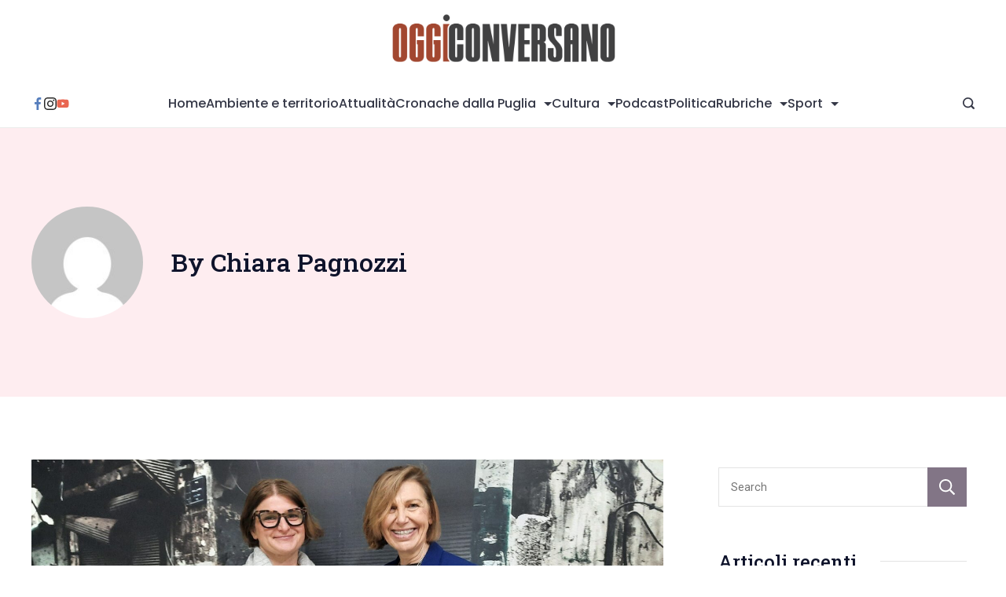

--- FILE ---
content_type: text/html; charset=UTF-8
request_url: https://www.oggiconversano.it/author/chiara-pagnozzi/
body_size: 37273
content:
	<!DOCTYPE html>
	<html lang="it-IT" prefix="og: http://ogp.me/ns# profile: http://ogp.me/ns/profile#">
			<head>
        		<meta charset="UTF-8">
		<meta name="viewport" content="width=device-width, initial-scale=1">
		<link rel="profile" href="https://gmpg.org/xfn/11">
		
        <script type="text/javascript" data-pressidium-cc-no-block>
            window.pressidiumCCBlockedScripts = [{"src":"^(?:https?:)?\\\/\\\/(?:www\\.)?google-analytics\\.com","category":"analytics","is_regex":true},{"src":"^(?:https?:)?\\\/\\\/(?:[\\w\\-]+\\.)?(youtube\\.com|youtu\\.be)\\\/.*","category":"targeting","is_regex":true},{"src":"^(?:https?:)?\\\/\\\/(?:www\\.)?youtube\\.com\\\/log_event","category":"targeting","is_regex":false},{"src":"^(?:https?:)?\\\/\\\/(?:www\\.)?youtube\\.com\\\/generate_204","category":"targeting","is_regex":false},{"src":"^(?:https?:)?\\\/\\\/(?:www\\.)?youtube\\.com\\\/embed\\\/","category":"targeting","is_regex":false},{"src":"^(?:https?:)?\\\/\\\/(?:www\\.)?youtube\\.com\\\/(?:iframe_api|player_api)","category":"targeting","is_regex":false},{"src":"^(?:https?:)?\\\/\\\/(?:[\\w\\-]+\\.)?doubleclick\\.net","category":"analytics","is_regex":false},{"src":"^(?:https?:)?\\\/\\\/googleads\\.g\\.doubleclick\\.net","category":"analytics","is_regex":false},{"src":"^(?:https?:)?\\\/\\\/(?:[\\w\\-]+\\.)?ytimg\\.com","category":"targeting","is_regex":false},{"src":"^(?:https?:)?\\\/\\\/jinr-gago\\.openai\\.com","category":"targeting","is_regex":false},{"src":"^(?:https?:)?\\\/\\\/(?:[\\w\\-]+\\.)?youtube\\.com\\\/.*","category":"targeting","is_regex":false},{"src":"^(?:https?:)?\\\/\\\/(?:[\\w\\-]+\\.)?(youtube\\.com|youtu\\.be)\\\/.*","category":"targeting","is_regex":false}];
            window.pressidiumCCCookieName = 'pressidium_cookie_consent';
        </script>

        <script src="https://www.oggiconversano.it/wp-content/plugins/pressidium-cookie-consent/public/block-scripts.js" type="text/javascript" data-pressidium-cc-no-block></script>

        
        <style id="pressidium-cc-styles">
            .pressidium-cc-theme {
                --cc-bg: #f9faff;
--cc-text: #112954;
--cc-btn-primary-bg: #3859d0;
--cc-btn-primary-text: #f9faff;
--cc-btn-primary-hover-bg: #1d2e38;
--cc-btn-primary-hover-text: #f9faff;
--cc-btn-secondary-bg: #dfe7f9;
--cc-btn-secondary-text: #112954;
--cc-btn-secondary-hover-bg: #c6d1ea;
--cc-btn-secondary-hover-text: #112954;
--cc-toggle-bg-off: #8fa8d6;
--cc-toggle-bg-on: #3859d0;
--cc-toggle-bg-readonly: #cbd8f1;
--cc-toggle-knob-bg: #fff;
--cc-toggle-knob-icon-color: #ecf2fa;
--cc-cookie-category-block-bg: #ebeff9;
--cc-cookie-category-block-bg-hover: #dbe5f9;
--cc-section-border: #f1f3f5;
--cc-block-text: #112954;
--cc-cookie-table-border: #e1e7f3;
--cc-overlay-bg: rgba(230, 235, 255, .85);
--cc-webkit-scrollbar-bg: #ebeff9;
--cc-webkit-scrollbar-bg-hover: #3859d0;
--cc-btn-floating-bg: #3859d0;
--cc-btn-floating-icon: #f9faff;
--cc-btn-floating-hover-bg: #1d2e38;
--cc-btn-floating-hover-icon: #f9faff;
            }
        </style>

        <title>Chiara Pagnozzi &#8211; oggiconversano.it</title>
<meta name='robots' content='max-image-preview:large' />
<link rel='dns-prefetch' href='//fonts.googleapis.com' />
<link rel="alternate" type="application/rss+xml" title="oggiconversano.it &raquo; Feed" href="https://www.oggiconversano.it/feed/" />
<link rel="alternate" type="application/rss+xml" title="oggiconversano.it &raquo; Feed dei commenti" href="https://www.oggiconversano.it/comments/feed/" />
<link rel="alternate" type="application/rss+xml" title="oggiconversano.it &raquo; Articoli per il feed Chiara Pagnozzi" href="https://www.oggiconversano.it/author/chiara-pagnozzi/feed/" />
<script>
window._wpemojiSettings = {"baseUrl":"https:\/\/s.w.org\/images\/core\/emoji\/15.0.3\/72x72\/","ext":".png","svgUrl":"https:\/\/s.w.org\/images\/core\/emoji\/15.0.3\/svg\/","svgExt":".svg","source":{"concatemoji":"https:\/\/www.oggiconversano.it\/wp-includes\/js\/wp-emoji-release.min.js?ver=6.6.4"}};
/*! This file is auto-generated */
!function(i,n){var o,s,e;function c(e){try{var t={supportTests:e,timestamp:(new Date).valueOf()};sessionStorage.setItem(o,JSON.stringify(t))}catch(e){}}function p(e,t,n){e.clearRect(0,0,e.canvas.width,e.canvas.height),e.fillText(t,0,0);var t=new Uint32Array(e.getImageData(0,0,e.canvas.width,e.canvas.height).data),r=(e.clearRect(0,0,e.canvas.width,e.canvas.height),e.fillText(n,0,0),new Uint32Array(e.getImageData(0,0,e.canvas.width,e.canvas.height).data));return t.every(function(e,t){return e===r[t]})}function u(e,t,n){switch(t){case"flag":return n(e,"\ud83c\udff3\ufe0f\u200d\u26a7\ufe0f","\ud83c\udff3\ufe0f\u200b\u26a7\ufe0f")?!1:!n(e,"\ud83c\uddfa\ud83c\uddf3","\ud83c\uddfa\u200b\ud83c\uddf3")&&!n(e,"\ud83c\udff4\udb40\udc67\udb40\udc62\udb40\udc65\udb40\udc6e\udb40\udc67\udb40\udc7f","\ud83c\udff4\u200b\udb40\udc67\u200b\udb40\udc62\u200b\udb40\udc65\u200b\udb40\udc6e\u200b\udb40\udc67\u200b\udb40\udc7f");case"emoji":return!n(e,"\ud83d\udc26\u200d\u2b1b","\ud83d\udc26\u200b\u2b1b")}return!1}function f(e,t,n){var r="undefined"!=typeof WorkerGlobalScope&&self instanceof WorkerGlobalScope?new OffscreenCanvas(300,150):i.createElement("canvas"),a=r.getContext("2d",{willReadFrequently:!0}),o=(a.textBaseline="top",a.font="600 32px Arial",{});return e.forEach(function(e){o[e]=t(a,e,n)}),o}function t(e){var t=i.createElement("script");t.src=e,t.defer=!0,i.head.appendChild(t)}"undefined"!=typeof Promise&&(o="wpEmojiSettingsSupports",s=["flag","emoji"],n.supports={everything:!0,everythingExceptFlag:!0},e=new Promise(function(e){i.addEventListener("DOMContentLoaded",e,{once:!0})}),new Promise(function(t){var n=function(){try{var e=JSON.parse(sessionStorage.getItem(o));if("object"==typeof e&&"number"==typeof e.timestamp&&(new Date).valueOf()<e.timestamp+604800&&"object"==typeof e.supportTests)return e.supportTests}catch(e){}return null}();if(!n){if("undefined"!=typeof Worker&&"undefined"!=typeof OffscreenCanvas&&"undefined"!=typeof URL&&URL.createObjectURL&&"undefined"!=typeof Blob)try{var e="postMessage("+f.toString()+"("+[JSON.stringify(s),u.toString(),p.toString()].join(",")+"));",r=new Blob([e],{type:"text/javascript"}),a=new Worker(URL.createObjectURL(r),{name:"wpTestEmojiSupports"});return void(a.onmessage=function(e){c(n=e.data),a.terminate(),t(n)})}catch(e){}c(n=f(s,u,p))}t(n)}).then(function(e){for(var t in e)n.supports[t]=e[t],n.supports.everything=n.supports.everything&&n.supports[t],"flag"!==t&&(n.supports.everythingExceptFlag=n.supports.everythingExceptFlag&&n.supports[t]);n.supports.everythingExceptFlag=n.supports.everythingExceptFlag&&!n.supports.flag,n.DOMReady=!1,n.readyCallback=function(){n.DOMReady=!0}}).then(function(){return e}).then(function(){var e;n.supports.everything||(n.readyCallback(),(e=n.source||{}).concatemoji?t(e.concatemoji):e.wpemoji&&e.twemoji&&(t(e.twemoji),t(e.wpemoji)))}))}((window,document),window._wpemojiSettings);
</script>

<style id='wp-emoji-styles-inline-css'>

	img.wp-smiley, img.emoji {
		display: inline !important;
		border: none !important;
		box-shadow: none !important;
		height: 1em !important;
		width: 1em !important;
		margin: 0 0.07em !important;
		vertical-align: -0.1em !important;
		background: none !important;
		padding: 0 !important;
	}
</style>
<link rel='stylesheet' id='wp-block-library-css' href='https://www.oggiconversano.it/wp-includes/css/dist/block-library/style.min.css?ver=6.6.4' media='all' />
<style id='pressidium-cookies-style-inline-css'>
.wp-block-pressidium-cookies{overflow-x:auto}.wp-block-pressidium-cookies table{border-collapse:collapse;width:100%}.wp-block-pressidium-cookies thead{border-bottom:3px solid}.wp-block-pressidium-cookies td,.wp-block-pressidium-cookies th{border:solid;padding:.5em}.wp-block-pressidium-cookies td.align-left,.wp-block-pressidium-cookies th.align-left{text-align:left}.wp-block-pressidium-cookies td.align-center,.wp-block-pressidium-cookies th.align-center{text-align:center}.wp-block-pressidium-cookies td.align-right,.wp-block-pressidium-cookies th.align-right{text-align:right}.wp-block-pressidium-cookies td.wrap{word-wrap:anywhere}.wp-block-pressidium-cookies .has-fixed-layout{table-layout:fixed;width:100%}.wp-block-pressidium-cookies .has-fixed-layout td,.wp-block-pressidium-cookies .has-fixed-layout th{word-break:break-word}.wp-block-pressidium-cookies.aligncenter,.wp-block-pressidium-cookies.alignleft,.wp-block-pressidium-cookies.alignright{display:table;width:auto}.wp-block-pressidium-cookies.aligncenter td,.wp-block-pressidium-cookies.aligncenter th,.wp-block-pressidium-cookies.alignleft td,.wp-block-pressidium-cookies.alignleft th,.wp-block-pressidium-cookies.alignright td,.wp-block-pressidium-cookies.alignright th{word-break:break-word}.wp-block-pressidium-cookies.is-style-stripes{background-color:transparent;border-collapse:inherit;border-spacing:0}.wp-block-pressidium-cookies.is-style-stripes tbody tr:nth-child(odd){background-color:var(--cc-block-stripe-color)}.wp-block-pressidium-cookies.is-style-stripes td,.wp-block-pressidium-cookies.is-style-stripes th{border-color:transparent}.wp-block-pressidium-cookies .has-border-color td,.wp-block-pressidium-cookies .has-border-color th,.wp-block-pressidium-cookies .has-border-color tr,.wp-block-pressidium-cookies .has-border-color>*{border-color:inherit}.wp-block-pressidium-cookies table[style*=border-top-color] tr:first-child,.wp-block-pressidium-cookies table[style*=border-top-color] tr:first-child td,.wp-block-pressidium-cookies table[style*=border-top-color] tr:first-child th,.wp-block-pressidium-cookies table[style*=border-top-color]>*,.wp-block-pressidium-cookies table[style*=border-top-color]>* td,.wp-block-pressidium-cookies table[style*=border-top-color]>* th{border-top-color:inherit}.wp-block-pressidium-cookies table[style*=border-top-color] tr:not(:first-child){border-top-color:currentColor}.wp-block-pressidium-cookies table[style*=border-right-color] td:last-child,.wp-block-pressidium-cookies table[style*=border-right-color] th,.wp-block-pressidium-cookies table[style*=border-right-color] tr,.wp-block-pressidium-cookies table[style*=border-right-color]>*{border-right-color:inherit}.wp-block-pressidium-cookies table[style*=border-bottom-color] tr:last-child,.wp-block-pressidium-cookies table[style*=border-bottom-color] tr:last-child td,.wp-block-pressidium-cookies table[style*=border-bottom-color] tr:last-child th,.wp-block-pressidium-cookies table[style*=border-bottom-color]>*,.wp-block-pressidium-cookies table[style*=border-bottom-color]>* td,.wp-block-pressidium-cookies table[style*=border-bottom-color]>* th{border-bottom-color:inherit}.wp-block-pressidium-cookies table[style*=border-bottom-color] tr:not(:last-child){border-bottom-color:currentColor}.wp-block-pressidium-cookies table[style*=border-left-color] td:first-child,.wp-block-pressidium-cookies table[style*=border-left-color] th,.wp-block-pressidium-cookies table[style*=border-left-color] tr,.wp-block-pressidium-cookies table[style*=border-left-color]>*{border-left-color:inherit}.wp-block-pressidium-cookies table[style*=border-style] td,.wp-block-pressidium-cookies table[style*=border-style] th,.wp-block-pressidium-cookies table[style*=border-style] tr,.wp-block-pressidium-cookies table[style*=border-style]>*{border-style:inherit}.wp-block-pressidium-cookies table[style*=border-width] td,.wp-block-pressidium-cookies table[style*=border-width] th,.wp-block-pressidium-cookies table[style*=border-width] tr,.wp-block-pressidium-cookies table[style*=border-width]>*{border-style:inherit;border-width:inherit}

</style>
<style id='classic-theme-styles-inline-css'>
/*! This file is auto-generated */
.wp-block-button__link{color:#fff;background-color:#32373c;border-radius:9999px;box-shadow:none;text-decoration:none;padding:calc(.667em + 2px) calc(1.333em + 2px);font-size:1.125em}.wp-block-file__button{background:#32373c;color:#fff;text-decoration:none}
</style>
<style id='global-styles-inline-css'>
:root{--wp--preset--aspect-ratio--square: 1;--wp--preset--aspect-ratio--4-3: 4/3;--wp--preset--aspect-ratio--3-4: 3/4;--wp--preset--aspect-ratio--3-2: 3/2;--wp--preset--aspect-ratio--2-3: 2/3;--wp--preset--aspect-ratio--16-9: 16/9;--wp--preset--aspect-ratio--9-16: 9/16;--wp--preset--color--black: #000000;--wp--preset--color--cyan-bluish-gray: #abb8c3;--wp--preset--color--white: #ffffff;--wp--preset--color--pale-pink: #f78da7;--wp--preset--color--vivid-red: #cf2e2e;--wp--preset--color--luminous-vivid-orange: #ff6900;--wp--preset--color--luminous-vivid-amber: #fcb900;--wp--preset--color--light-green-cyan: #7bdcb5;--wp--preset--color--vivid-green-cyan: #00d084;--wp--preset--color--pale-cyan-blue: #8ed1fc;--wp--preset--color--vivid-cyan-blue: #0693e3;--wp--preset--color--vivid-purple: #9b51e0;--wp--preset--color--palette-color-1: #343746;--wp--preset--color--palette-color-2: #0e132b;--wp--preset--color--palette-color-3: #a24730;--wp--preset--color--palette-color-4: #827586;--wp--preset--color--palette-color-5: #ffffff;--wp--preset--color--palette-color-6: #e4e4e4;--wp--preset--color--palette-color-7: #feedf0;--wp--preset--color--palette-color-8: #fff9f9;--wp--preset--gradient--vivid-cyan-blue-to-vivid-purple: linear-gradient(135deg,rgba(6,147,227,1) 0%,rgb(155,81,224) 100%);--wp--preset--gradient--light-green-cyan-to-vivid-green-cyan: linear-gradient(135deg,rgb(122,220,180) 0%,rgb(0,208,130) 100%);--wp--preset--gradient--luminous-vivid-amber-to-luminous-vivid-orange: linear-gradient(135deg,rgba(252,185,0,1) 0%,rgba(255,105,0,1) 100%);--wp--preset--gradient--luminous-vivid-orange-to-vivid-red: linear-gradient(135deg,rgba(255,105,0,1) 0%,rgb(207,46,46) 100%);--wp--preset--gradient--very-light-gray-to-cyan-bluish-gray: linear-gradient(135deg,rgb(238,238,238) 0%,rgb(169,184,195) 100%);--wp--preset--gradient--cool-to-warm-spectrum: linear-gradient(135deg,rgb(74,234,220) 0%,rgb(151,120,209) 20%,rgb(207,42,186) 40%,rgb(238,44,130) 60%,rgb(251,105,98) 80%,rgb(254,248,76) 100%);--wp--preset--gradient--blush-light-purple: linear-gradient(135deg,rgb(255,206,236) 0%,rgb(152,150,240) 100%);--wp--preset--gradient--blush-bordeaux: linear-gradient(135deg,rgb(254,205,165) 0%,rgb(254,45,45) 50%,rgb(107,0,62) 100%);--wp--preset--gradient--luminous-dusk: linear-gradient(135deg,rgb(255,203,112) 0%,rgb(199,81,192) 50%,rgb(65,88,208) 100%);--wp--preset--gradient--pale-ocean: linear-gradient(135deg,rgb(255,245,203) 0%,rgb(182,227,212) 50%,rgb(51,167,181) 100%);--wp--preset--gradient--electric-grass: linear-gradient(135deg,rgb(202,248,128) 0%,rgb(113,206,126) 100%);--wp--preset--gradient--midnight: linear-gradient(135deg,rgb(2,3,129) 0%,rgb(40,116,252) 100%);--wp--preset--gradient--juicy-peach: linear-gradient(to right, #ffecd2 0%, #fcb69f 100%);--wp--preset--gradient--young-passion: linear-gradient(to right, #ff8177 0%, #ff867a 0%, #ff8c7f 21%, #f99185 52%, #cf556c 78%, #b12a5b 100%);--wp--preset--gradient--true-sunset: linear-gradient(to right, #fa709a 0%, #fee140 100%);--wp--preset--gradient--morpheus-den: linear-gradient(to top, #30cfd0 0%, #330867 100%);--wp--preset--gradient--plum-plate: linear-gradient(135deg, #667eea 0%, #764ba2 100%);--wp--preset--gradient--aqua-splash: linear-gradient(15deg, #13547a 0%, #80d0c7 100%);--wp--preset--gradient--love-kiss: linear-gradient(to top, #ff0844 0%, #ffb199 100%);--wp--preset--gradient--new-retrowave: linear-gradient(to top, #3b41c5 0%, #a981bb 49%, #ffc8a9 100%);--wp--preset--gradient--plum-bath: linear-gradient(to top, #cc208e 0%, #6713d2 100%);--wp--preset--gradient--high-flight: linear-gradient(to right, #0acffe 0%, #495aff 100%);--wp--preset--gradient--teen-party: linear-gradient(-225deg, #FF057C 0%, #8D0B93 50%, #321575 100%);--wp--preset--gradient--fabled-sunset: linear-gradient(-225deg, #231557 0%, #44107A 29%, #FF1361 67%, #FFF800 100%);--wp--preset--gradient--arielle-smile: radial-gradient(circle 248px at center, #16d9e3 0%, #30c7ec 47%, #46aef7 100%);--wp--preset--gradient--itmeo-branding: linear-gradient(180deg, #2af598 0%, #009efd 100%);--wp--preset--gradient--deep-blue: linear-gradient(to right, #6a11cb 0%, #2575fc 100%);--wp--preset--gradient--strong-bliss: linear-gradient(to right, #f78ca0 0%, #f9748f 19%, #fd868c 60%, #fe9a8b 100%);--wp--preset--gradient--sweet-period: linear-gradient(to top, #3f51b1 0%, #5a55ae 13%, #7b5fac 25%, #8f6aae 38%, #a86aa4 50%, #cc6b8e 62%, #f18271 75%, #f3a469 87%, #f7c978 100%);--wp--preset--gradient--purple-division: linear-gradient(to top, #7028e4 0%, #e5b2ca 100%);--wp--preset--gradient--cold-evening: linear-gradient(to top, #0c3483 0%, #a2b6df 100%, #6b8cce 100%, #a2b6df 100%);--wp--preset--gradient--mountain-rock: linear-gradient(to right, #868f96 0%, #596164 100%);--wp--preset--gradient--desert-hump: linear-gradient(to top, #c79081 0%, #dfa579 100%);--wp--preset--gradient--ethernal-constance: linear-gradient(to top, #09203f 0%, #537895 100%);--wp--preset--gradient--happy-memories: linear-gradient(-60deg, #ff5858 0%, #f09819 100%);--wp--preset--gradient--grown-early: linear-gradient(to top, #0ba360 0%, #3cba92 100%);--wp--preset--gradient--morning-salad: linear-gradient(-225deg, #B7F8DB 0%, #50A7C2 100%);--wp--preset--gradient--night-call: linear-gradient(-225deg, #AC32E4 0%, #7918F2 48%, #4801FF 100%);--wp--preset--gradient--mind-crawl: linear-gradient(-225deg, #473B7B 0%, #3584A7 51%, #30D2BE 100%);--wp--preset--gradient--angel-care: linear-gradient(-225deg, #FFE29F 0%, #FFA99F 48%, #FF719A 100%);--wp--preset--gradient--juicy-cake: linear-gradient(to top, #e14fad 0%, #f9d423 100%);--wp--preset--gradient--rich-metal: linear-gradient(to right, #d7d2cc 0%, #304352 100%);--wp--preset--gradient--mole-hall: linear-gradient(-20deg, #616161 0%, #9bc5c3 100%);--wp--preset--gradient--cloudy-knoxville: linear-gradient(120deg, #fdfbfb 0%, #ebedee 100%);--wp--preset--gradient--soft-grass: linear-gradient(to top, #c1dfc4 0%, #deecdd 100%);--wp--preset--gradient--saint-petersburg: linear-gradient(135deg, #f5f7fa 0%, #c3cfe2 100%);--wp--preset--gradient--everlasting-sky: linear-gradient(135deg, #fdfcfb 0%, #e2d1c3 100%);--wp--preset--gradient--kind-steel: linear-gradient(-20deg, #e9defa 0%, #fbfcdb 100%);--wp--preset--gradient--over-sun: linear-gradient(60deg, #abecd6 0%, #fbed96 100%);--wp--preset--gradient--premium-white: linear-gradient(to top, #d5d4d0 0%, #d5d4d0 1%, #eeeeec 31%, #efeeec 75%, #e9e9e7 100%);--wp--preset--gradient--clean-mirror: linear-gradient(45deg, #93a5cf 0%, #e4efe9 100%);--wp--preset--gradient--wild-apple: linear-gradient(to top, #d299c2 0%, #fef9d7 100%);--wp--preset--gradient--snow-again: linear-gradient(to top, #e6e9f0 0%, #eef1f5 100%);--wp--preset--gradient--confident-cloud: linear-gradient(to top, #dad4ec 0%, #dad4ec 1%, #f3e7e9 100%);--wp--preset--gradient--glass-water: linear-gradient(to top, #dfe9f3 0%, white 100%);--wp--preset--gradient--perfect-white: linear-gradient(-225deg, #E3FDF5 0%, #FFE6FA 100%);--wp--preset--font-size--small: 13px;--wp--preset--font-size--medium: 20px;--wp--preset--font-size--large: 36px;--wp--preset--font-size--x-large: 42px;--wp--preset--spacing--20: 0.44rem;--wp--preset--spacing--30: 0.67rem;--wp--preset--spacing--40: 1rem;--wp--preset--spacing--50: 1.5rem;--wp--preset--spacing--60: 2.25rem;--wp--preset--spacing--70: 3.38rem;--wp--preset--spacing--80: 5.06rem;--wp--preset--shadow--natural: 6px 6px 9px rgba(0, 0, 0, 0.2);--wp--preset--shadow--deep: 12px 12px 50px rgba(0, 0, 0, 0.4);--wp--preset--shadow--sharp: 6px 6px 0px rgba(0, 0, 0, 0.2);--wp--preset--shadow--outlined: 6px 6px 0px -3px rgba(255, 255, 255, 1), 6px 6px rgba(0, 0, 0, 1);--wp--preset--shadow--crisp: 6px 6px 0px rgba(0, 0, 0, 1);}:where(.is-layout-flex){gap: 0.5em;}:where(.is-layout-grid){gap: 0.5em;}body .is-layout-flex{display: flex;}.is-layout-flex{flex-wrap: wrap;align-items: center;}.is-layout-flex > :is(*, div){margin: 0;}body .is-layout-grid{display: grid;}.is-layout-grid > :is(*, div){margin: 0;}:where(.wp-block-columns.is-layout-flex){gap: 2em;}:where(.wp-block-columns.is-layout-grid){gap: 2em;}:where(.wp-block-post-template.is-layout-flex){gap: 1.25em;}:where(.wp-block-post-template.is-layout-grid){gap: 1.25em;}.has-black-color{color: var(--wp--preset--color--black) !important;}.has-cyan-bluish-gray-color{color: var(--wp--preset--color--cyan-bluish-gray) !important;}.has-white-color{color: var(--wp--preset--color--white) !important;}.has-pale-pink-color{color: var(--wp--preset--color--pale-pink) !important;}.has-vivid-red-color{color: var(--wp--preset--color--vivid-red) !important;}.has-luminous-vivid-orange-color{color: var(--wp--preset--color--luminous-vivid-orange) !important;}.has-luminous-vivid-amber-color{color: var(--wp--preset--color--luminous-vivid-amber) !important;}.has-light-green-cyan-color{color: var(--wp--preset--color--light-green-cyan) !important;}.has-vivid-green-cyan-color{color: var(--wp--preset--color--vivid-green-cyan) !important;}.has-pale-cyan-blue-color{color: var(--wp--preset--color--pale-cyan-blue) !important;}.has-vivid-cyan-blue-color{color: var(--wp--preset--color--vivid-cyan-blue) !important;}.has-vivid-purple-color{color: var(--wp--preset--color--vivid-purple) !important;}.has-black-background-color{background-color: var(--wp--preset--color--black) !important;}.has-cyan-bluish-gray-background-color{background-color: var(--wp--preset--color--cyan-bluish-gray) !important;}.has-white-background-color{background-color: var(--wp--preset--color--white) !important;}.has-pale-pink-background-color{background-color: var(--wp--preset--color--pale-pink) !important;}.has-vivid-red-background-color{background-color: var(--wp--preset--color--vivid-red) !important;}.has-luminous-vivid-orange-background-color{background-color: var(--wp--preset--color--luminous-vivid-orange) !important;}.has-luminous-vivid-amber-background-color{background-color: var(--wp--preset--color--luminous-vivid-amber) !important;}.has-light-green-cyan-background-color{background-color: var(--wp--preset--color--light-green-cyan) !important;}.has-vivid-green-cyan-background-color{background-color: var(--wp--preset--color--vivid-green-cyan) !important;}.has-pale-cyan-blue-background-color{background-color: var(--wp--preset--color--pale-cyan-blue) !important;}.has-vivid-cyan-blue-background-color{background-color: var(--wp--preset--color--vivid-cyan-blue) !important;}.has-vivid-purple-background-color{background-color: var(--wp--preset--color--vivid-purple) !important;}.has-black-border-color{border-color: var(--wp--preset--color--black) !important;}.has-cyan-bluish-gray-border-color{border-color: var(--wp--preset--color--cyan-bluish-gray) !important;}.has-white-border-color{border-color: var(--wp--preset--color--white) !important;}.has-pale-pink-border-color{border-color: var(--wp--preset--color--pale-pink) !important;}.has-vivid-red-border-color{border-color: var(--wp--preset--color--vivid-red) !important;}.has-luminous-vivid-orange-border-color{border-color: var(--wp--preset--color--luminous-vivid-orange) !important;}.has-luminous-vivid-amber-border-color{border-color: var(--wp--preset--color--luminous-vivid-amber) !important;}.has-light-green-cyan-border-color{border-color: var(--wp--preset--color--light-green-cyan) !important;}.has-vivid-green-cyan-border-color{border-color: var(--wp--preset--color--vivid-green-cyan) !important;}.has-pale-cyan-blue-border-color{border-color: var(--wp--preset--color--pale-cyan-blue) !important;}.has-vivid-cyan-blue-border-color{border-color: var(--wp--preset--color--vivid-cyan-blue) !important;}.has-vivid-purple-border-color{border-color: var(--wp--preset--color--vivid-purple) !important;}.has-vivid-cyan-blue-to-vivid-purple-gradient-background{background: var(--wp--preset--gradient--vivid-cyan-blue-to-vivid-purple) !important;}.has-light-green-cyan-to-vivid-green-cyan-gradient-background{background: var(--wp--preset--gradient--light-green-cyan-to-vivid-green-cyan) !important;}.has-luminous-vivid-amber-to-luminous-vivid-orange-gradient-background{background: var(--wp--preset--gradient--luminous-vivid-amber-to-luminous-vivid-orange) !important;}.has-luminous-vivid-orange-to-vivid-red-gradient-background{background: var(--wp--preset--gradient--luminous-vivid-orange-to-vivid-red) !important;}.has-very-light-gray-to-cyan-bluish-gray-gradient-background{background: var(--wp--preset--gradient--very-light-gray-to-cyan-bluish-gray) !important;}.has-cool-to-warm-spectrum-gradient-background{background: var(--wp--preset--gradient--cool-to-warm-spectrum) !important;}.has-blush-light-purple-gradient-background{background: var(--wp--preset--gradient--blush-light-purple) !important;}.has-blush-bordeaux-gradient-background{background: var(--wp--preset--gradient--blush-bordeaux) !important;}.has-luminous-dusk-gradient-background{background: var(--wp--preset--gradient--luminous-dusk) !important;}.has-pale-ocean-gradient-background{background: var(--wp--preset--gradient--pale-ocean) !important;}.has-electric-grass-gradient-background{background: var(--wp--preset--gradient--electric-grass) !important;}.has-midnight-gradient-background{background: var(--wp--preset--gradient--midnight) !important;}.has-small-font-size{font-size: var(--wp--preset--font-size--small) !important;}.has-medium-font-size{font-size: var(--wp--preset--font-size--medium) !important;}.has-large-font-size{font-size: var(--wp--preset--font-size--large) !important;}.has-x-large-font-size{font-size: var(--wp--preset--font-size--x-large) !important;}
:where(.wp-block-post-template.is-layout-flex){gap: 1.25em;}:where(.wp-block-post-template.is-layout-grid){gap: 1.25em;}
:where(.wp-block-columns.is-layout-flex){gap: 2em;}:where(.wp-block-columns.is-layout-grid){gap: 2em;}
:root :where(.wp-block-pullquote){font-size: 1.5em;line-height: 1.6;}
</style>
<link rel='stylesheet' id='rishi-companion-frontend-css' href='https://www.oggiconversano.it/wp-content/plugins/rishi-companion/build/public.css?ver=6.6.4' media='all' />
<style id='wpxpo-global-style-inline-css'>
:root { --preset-color1: #037fff --preset-color2: #026fe0 --preset-color3: #071323 --preset-color4: #132133 --preset-color5: #34495e --preset-color6: #787676 --preset-color7: #f0f2f3 --preset-color8: #f8f9fa --preset-color9: #ffffff }
</style>
<style id='ultp-preset-colors-style-inline-css'>
:root { --postx_preset_Base_1_color: #f4f4ff; --postx_preset_Base_2_color: #dddff8; --postx_preset_Base_3_color: #B4B4D6; --postx_preset_Primary_color: #3323f0; --postx_preset_Secondary_color: #4a5fff; --postx_preset_Tertiary_color: #FFFFFF; --postx_preset_Contrast_3_color: #545472; --postx_preset_Contrast_2_color: #262657; --postx_preset_Contrast_1_color: #10102e; --postx_preset_Over_Primary_color: #ffffff; --postx_preset_Custom_2y_color: #000;  }
</style>
<style id='ultp-preset-gradient-style-inline-css'>
:root { --postx_preset_Primary_to_Secondary_to_Right_gradient: linear-gradient(90deg, var(--postx_preset_Primary_color) 0%, var(--postx_preset_Secondary_color) 100%); --postx_preset_Primary_to_Secondary_to_Bottom_gradient: linear-gradient(180deg, var(--postx_preset_Primary_color) 0%, var(--postx_preset_Secondary_color) 100%); --postx_preset_Secondary_to_Primary_to_Right_gradient: linear-gradient(90deg, var(--postx_preset_Secondary_color) 0%, var(--postx_preset_Primary_color) 100%); --postx_preset_Secondary_to_Primary_to_Bottom_gradient: linear-gradient(180deg, var(--postx_preset_Secondary_color) 0%, var(--postx_preset_Primary_color) 100%); --postx_preset_Cold_Evening_gradient: linear-gradient(0deg, rgb(12, 52, 131) 0%, rgb(162, 182, 223) 100%, rgb(107, 140, 206) 100%, rgb(162, 182, 223) 100%); --postx_preset_Purple_Division_gradient: linear-gradient(0deg, rgb(112, 40, 228) 0%, rgb(229, 178, 202) 100%); --postx_preset_Over_Sun_gradient: linear-gradient(60deg, rgb(171, 236, 214) 0%, rgb(251, 237, 150) 100%); --postx_preset_Morning_Salad_gradient: linear-gradient(-255deg, rgb(183, 248, 219) 0%, rgb(80, 167, 194) 100%); --postx_preset_Fabled_Sunset_gradient: linear-gradient(-270deg, rgb(35, 21, 87) 0%, rgb(68, 16, 122) 29%, rgb(255, 19, 97) 67%, rgb(255, 248, 0) 100%);  }
</style>
<style id='ultp-preset-typo-style-inline-css'>
@import url('https://fonts.googleapis.com/css?family=Roboto:100,100i,300,300i,400,400i,500,500i,700,700i,900,900i'); :root { --postx_preset_Heading_typo_font_family: Roboto; --postx_preset_Heading_typo_font_family_type: sans-serif; --postx_preset_Heading_typo_font_weight: 600; --postx_preset_Heading_typo_text_transform: capitalize; --postx_preset_Body_and_Others_typo_font_family: Roboto; --postx_preset_Body_and_Others_typo_font_family_type: sans-serif; --postx_preset_Body_and_Others_typo_font_weight: 400; --postx_preset_Body_and_Others_typo_text_transform: lowercase; --postx_preset_body_typo_font_size_lg: 16px; --postx_preset_paragraph_1_typo_font_size_lg: 12px; --postx_preset_paragraph_2_typo_font_size_lg: 12px; --postx_preset_paragraph_3_typo_font_size_lg: 12px; --postx_preset_heading_h1_typo_font_size_lg: 42px; --postx_preset_heading_h2_typo_font_size_lg: 36px; --postx_preset_heading_h3_typo_font_size_lg: 30px; --postx_preset_heading_h4_typo_font_size_lg: 24px; --postx_preset_heading_h5_typo_font_size_lg: 20px; --postx_preset_heading_h6_typo_font_size_lg: 16px; }
</style>
<link rel='stylesheet' id='cookie-consent-client-style-css' href='https://www.oggiconversano.it/wp-content/plugins/pressidium-cookie-consent/public/bundle.client.css?ver=3ac109fe55eafdb96680' media='all' />
<link rel='stylesheet' id='rishi-companion-blocks-public-css' href='https://www.oggiconversano.it/wp-content/plugins/rishi-companion/build/blocks.css?ver=6.6.4' media='all' />
<link rel='stylesheet' id='rishi-style-css' href='https://www.oggiconversano.it/wp-content/themes/rishi/style.min.css?ver=2.0.7' media='all' />
<style id='rishi-style-inline-css'>
.error404 .rishi-container-wrap .posts-wrap {display: flex;flex-wrap: wrap;margin-left: -15px;margin-right: -15px;}.error404 .rishi-container-wrap .posts-wrap article {padding: 0 15px;}.error404 .rishi-container-wrap .posts-wrap article .entry-meta-pri-wrap {padding: 20px 15px 0 15px;}.error404 .rishi-container-wrap .posts-wrap article .entry-meta-pri-wrap .entry-meta-pri {padding: 0 0 10px;}.error404 .rishi-container-wrap .posts-wrap article .entry-meta-pri-wrap .entry-meta-pri .cat-links {font-size: 15px;}.error404 .rishi-container-wrap .posts-wrap article .entry-meta-pri-wrap .entry-meta-pri .cat-links a {color: var(--genLinkColor);}.error404 .rishi-container-wrap .posts-wrap article .entry-meta-pri-wrap .entry-meta-pri .cat-links a:hover {color: var(--genLinkHoverColor);}.error404 .rishi-container-wrap .posts-wrap article .entry-header {padding-left: 15px;padding-right: 15px;}.error404 .rishi-container-wrap .posts-wrap article .entry-title {font-size: 1.222em;margin-bottom: 0;}.error404 .rishi-container-wrap.col-per-1 {max-width: 761px;margin: 0 auto;width: 100%;}.error404 .rishi-container-wrap.col-per-1 .posts-wrap article {width: 100%;}.error404 .rishi-container-wrap.col-per-2 .posts-wrap article {width: 50%;}@media (max-width: 768px) {.error404 .rishi-container-wrap.col-per-2 .posts-wrap article {width: 100%;}}.error404 .rishi-container-wrap.col-per-3 .posts-wrap article {width: 33.33%;}@media (max-width: 768px) {.error404 .rishi-container-wrap.col-per-3 .posts-wrap article {margin-bottom: 40px;width: 100%;}}.error404 .rishi-container-wrap.col-per-4 .posts-wrap article {width: 25%;}.error404.box-layout .rishi-container-wrap {background: none;padding: 0;}.error404.box-layout .rishi-container-wrap .posts-wrap .entry-content-main-wrap {padding: 0 0 5px;}@media (max-width: 768px) {.error404.content-box-layout .main-content-wrapper {margin-left: -15px;margin-right: -15px;}}.recommended-title {font-size: 1.444em;margin-bottom: 46px;}@media (max-width: 768px) {.recommended-title {font-size: 1.333333em;margin-bottom: 25px;}}.go-to-blog-wrap {display: block;width: 100%;text-align: center;margin-top: 40px;}.go-to-blog-wrap .go-to-blog {display: inline-block;padding: var(--buttonPadding);border: var(--buttonBorder);color: var(--btnTextColor);background: var(--btnBgColor);border-radius: var(--bottonRoundness);transition: all ease 0.3s;}.go-to-blog-wrap .go-to-blog:hover {background: var(--btnBgHoverColor);border: var(--buttonBorder_hover);color: var(--btnTextHoverColor);}.error-search-again-wrapper {margin-top: 55px;}.error-search-again-wrapper .error-search-inner {padding: 50px 100px;background: var(--baseColor);}@media (max-width: 768px) {.error-search-again-wrapper .error-search-inner {padding: 30px 15px;}}.error-search-again-wrapper .search-form {width: 100%;display: block;position: relative;}.error-search-again-wrapper .search-form input[type="search"] {width: 100%;height: 70px;line-height: 70px;padding: 0 20px;-webkit-appearance: none;-moz-appearance: none;appearance: none;border: none;background: #FCFCFC;}@media (max-width: 768px) {.error-search-again-wrapper .search-form input[type="search"] {height: 60px;line-height: 60px;}}.error-search-again-wrapper .search-form input[type="submit"] {position: absolute;top: 0;right: 0;font-size: 0;height: 70px;width: 70px;border: none;background-repeat: no-repeat;background-size: 24px;background-position: center;background-color: var(--genLinkColor);border-radius: 0;padding: 0;}@media (max-width: 768px) {.error-search-again-wrapper .search-form input[type="submit"] {height: 60px;line-height: 60px;width: 60px;background-size: 20px !important;}}.four-error-wrap {display: flex;flex-wrap: wrap;align-items: center;padding: 0 8%;}@media (max-width: 768px) {.four-error-wrap {padding: 0;}}.four-error-wrap figure {width: 176px;}@media (max-width: 768px) {.four-error-wrap figure {width: 114px;}}.four-error-wrap .four-error-content {width: calc(100% - 176px);padding-left: 70px;}@media (max-width: 768px) {.four-error-wrap .four-error-content {width: 100%;padding-left: 0;}}.four-error-wrap .error-title {font-size: 2.66667em;margin: 0;}@media (max-width: 768px) {.four-error-wrap .error-title {font-size: 2.222222em;}}.four-error-wrap .error-sub-title {font-size: 1.22222em;margin-top: 20px;margin-bottom: 0;}@media (max-width: 768px) {.four-error-wrap .error-sub-title {font-size: 1.11111em;}}.four-error-wrap .error-desc {font-size: 1em;color: var(--primaryColor);margin-top: 12px;margin-bottom: 0;}.rishi-breadcrumb-main-wrap {padding: var(--padding);}.rishi-breadcrumbs {list-style: none;margin: 0;padding: 0;}.rishi-breadcrumbs > span a {transition: all ease 0.3s;}.rishi-breadcrumbs > span a span {color: var(--breadcrumbsColor);}.rishi-breadcrumbs > span a:hover span {color: var(--breadcrumbsCurrentColor);}.rishi-breadcrumbs > span .separator {display: inline-block;margin: 0 5px;line-height: 1;}.rishi-breadcrumbs > span .separator svg {width: calc(var(--fontSize) / 1.5);height: calc(var(--fontSize) / 1.5);color: var(--breadcrumbsSeparatorColor);}.rishi-breadcrumbs > span.current a {pointer-events: none;}.rishi-breadcrumbs > span.current a span {color: var(--breadcrumbsCurrentColor);}#rishi-copyrights {display: flex;height: 100%;}#rishi-copyrights .rishi-footer-copyrights {font-family: var(--fontFamily);font-size: var(--fontSize);line-height: var(--lineHeight);font-weight: var(--fontWeight);color: var(--color);margin: var(--margin);}#rishi-copyrights .rishi-footer-copyrights p {margin-bottom: 0;}#rishi-copyrights .rishi-footer-copyrights a {color: var(--linkInitialColor);transition: 0.3s ease all;}#rishi-copyrights .rishi-footer-copyrights a:hover {color: var(--linkHoverColor);}#rishi-copyrights .rishi-footer-copyrights > *:not(:first-child) {margin-top: 0.5em;}.rishi_header_socials {margin: var(--margin);}.rishi_social_box {display: flex;color: var(--icon-color);flex-wrap: wrap;gap: var(--spacing);}.rishi_social_box a {display: flex;align-items: center;}.rishi_social_box a:hover svg {fill: var(--icon-hover-color,var(--paletteColor2));}.rishi-socials-fill-type-solid .rishi-icon-container {background-color: var(--background-color);}.rishi-socials-fill-type-solid>*:hover .rishi-icon-container {background-color: var(--background-hover-color);}.site-header .rishi-color-type-official > * {--transition: opacity 240ms ease-in-out;}.site-header .rishi-color-type-official > *:hover {opacity: 0.8;}.site-header .rishi-color-type-official a {color: var(--official-color);}.site-header .rishi-color-type-official .rishi-icon-container {--icon-color: var(--official-color);--icon-hover-color: var(--official-color);}.rishi-color-type-official.rishi-socials-fill-type-solid .rishi-icon-container {--icon-color: #fff;--icon-hover-color: #fff;background-color: var(--official-color);}.site-branding {margin: var(--margin);}.site-logo {display: block;line-height: 1;margin: 0 auto;max-width: var(--LogoMaxWidth,150px);}.site-logo img {width: auto;height: inherit;object-fit: contain;}.site-branding-container {align-items: center;display: flex;flex-wrap: wrap;gap:15px;}.site-description {color: var(--color);margin:0;}.site-title{margin:0;}.site-header .rishi-menu > .menu-item-has-children > .sub-menu {top: 100%;margin-top: var(--dropdown-top-offset,0);}.site-header .rishi-menu > .menu-item-has-children > .sub-menu a {padding: calc(var(--dropdown-items-spacing) / 2) 15px;}.site-header .menu-item-has-children {position: relative;}.site-header .menu-item-has-children .sub-menu {position: absolute;border-radius: var(--border-radius);list-style: none;width: var(--dropdown-width,200px);background-color: var(--background-color);box-shadow: var(--box-shadow);opacity: 0;transition: opacity 0.2s linear,transform 0.2s linear,visibility 0.2s linear;padding: 0;z-index: 1;visibility: hidden;}.keyboard-nav-on .site-header .menu-item-has-children .sub-menu {visibility: visible;}.site-header .menu-item-has-children .sub-menu .sub-menu {left: 100%;margin: 0 5px;top: 0;}.site-header .menu-item-has-children .sub-menu.right {right: 0;}.site-header .menu-item-has-children .sub-menu.right .sub-menu {left: auto;right: 100%;}.site-header .menu-item-has-children .sub-menu.right li.menu-item > a {flex-direction: row-reverse;}.site-header .menu-item-has-children .sub-menu.right li.menu-item > a .submenu-toggle {transform: rotate(90deg);}.site-header .menu-item-has-children .sub-menu:before {position: absolute;content: "";top: 0;left: 0;width: 100%;height: var(--dropdown-top-offset,0);transform: translateY(-100%);}.site-header .menu-item-has-children .sub-menu li {border-top: var(--dropdown-divider);}.site-header .menu-item-has-children .sub-menu li:first-child {border-top: none;}.site-header .menu-item-has-children .sub-menu li a {justify-content: space-between;}.site-header .menu-item-has-children .sub-menu li a .submenu-toggle {transform: rotate(270deg);}[class*="rishi-menu-layout"] > ul > li {display: flex;align-items: center;}:is(.rishi-menu-layout-type-2,.rishi-menu-layout-type-4,.rishi-menu-layout-type-7) > ul > li > a {height: var(--menu-item-height);background-color: transparent;background-image: linear-gradient(var(--currentMenuLinkAccent,var(--paletteColor2)),var(--currentMenuLinkAccent,var(--paletteColor2)));background-size: 0 2px;background-repeat: no-repeat;background-position: left bottom;}:is(.rishi-menu-layout-type-2,.rishi-menu-layout-type-4,.rishi-menu-layout-type-7) > ul > li:hover a,:is(.rishi-menu-layout-type-2,.rishi-menu-layout-type-4,.rishi-menu-layout-type-7) > ul > li.current-menu-item a {background-size: 100% 2px;}.rishi-menu-layout-type-4 > ul > li:hover > a,.rishi-menu-layout-type-4 > ul > li.current-menu-item > a {background-color: var(--currentMenuLinkBg,var(--paletteColor2));}.rishi-menu-layout-type-3 > ul > li:hover > a,.rishi-menu-layout-type-3 > ul > li.current-menu-item > a {background-color: var(--currentMenuLinkAccent,var(--paletteColor2));}.rishi-menu-layout-type-5 > ul > li > a:after {content: "";height: 5px;width: 5px;bottom: 10%;}:is(.rishi-menu-layout-type-5,.rishi-menu-layout-type-6,.rishi-menu-layout-type-8) > ul > li > a::after,:is(.rishi-menu-layout-type-5,.rishi-menu-layout-type-6,.rishi-menu-layout-type-8) > ul > li > a::before {position: absolute;border-radius: 100%;aspect-ratio: 1/1;opacity: 0;background-color: var(--currentMenuLinkAccent,var(--paletteColor2));transition: opacity 0.25s ease-in-out;}:is(.rishi-menu-layout-type-5,.rishi-menu-layout-type-6,.rishi-menu-layout-type-8) > ul > li:hover > a::after,:is(.rishi-menu-layout-type-5,.rishi-menu-layout-type-6,.rishi-menu-layout-type-8) > ul > li:hover > a::before,:is(.rishi-menu-layout-type-5,.rishi-menu-layout-type-6,.rishi-menu-layout-type-8)> ul > li.current-menu-item > a::after,:is(.rishi-menu-layout-type-5,.rishi-menu-layout-type-6,.rishi-menu-layout-type-8) > ul > li.current-menu-item > a::before {opacity: 1;}:is(.rishi-menu-layout-type-6,.rishi-menu-layout-type-8) > ul > li > a::after,:is(.rishi-menu-layout-type-6,.rishi-menu-layout-type-8) > ul > li > a::before {content: "";top: 50%;transform: translateY(-50%);}:is(.rishi-menu-layout-type-6,.rishi-menu-layout-type-8) > ul > li > a::after {left: 0;}:is(.rishi-menu-layout-type-6,.rishi-menu-layout-type-8) > ul > li > a::before {right: 0;}.rishi-menu-layout-type-6 > ul > li > a::after,.rishi-menu-layout-type-6 > ul > li > a::before {height: 5px;width: 5px;}.rishi-menu-layout-type-8 > ul > li > a::after,.rishi-menu-layout-type-8 > ul > li > a::before {height: 2px;width: 5px;}.rishi-menu-layout-type-7 > ul > li > a {background-position: left 52%;}.rishi-slide-down .menu-item-has-children>.sub-menu {transform: translateY(-20px);}.rishi-slide-up .menu-item-has-children>.sub-menu {transform: translateY(20px);}:is(.rishi-slide-down,.rishi-slide-up) .menu-item-has-children:hover>.sub-menu,:is(.rishi-slide-down,.rishi-slide-up) .menu-item-has-children:focus-within>.sub-menu {opacity: 1;visibility: visible;transform: translateY(0);}.rishi-fade-in .menu-item-has-children:hover>.sub-menu,.rishi-fade-in .menu-item-has-children:focus-within>.sub-menu {opacity: 1;visibility: visible;}:is(.rishi-menu-layout-type-2,.rishi-menu-layout-type-3,.rishi-menu-layout-type-4,.rishi-menu-layout-type-6,.rishi-menu-layout-type-8) li>a {padding-left: 15px;padding-right: 15px}.search-form-section {display: inline-block;line-height: 0;position: relative;}.header-search-btn {display: flex;justify-content: center;align-items: center;appearance: none;padding: 0;margin: 0;border: none;border-radius: 0;background: transparent;color: var(--primaryColor);}.header-search-btn:focus {outline: dotted 1px rgba(41,41,41,0.6);}.header-search-btn:focus,.header-search-btn:hover {background: transparent;border: none;}.header-search-btn svg {fill: var(--icon-color);height: var(--icon-size);margin: var(--margin);width: var(--icon-size);transition: 0.3s ease all;}.header-search-btn:hover svg {fill: var(--icon-hover-color);}.search-toggle-form.cover-modal {background-color: var(--background-color);display: none;left: 0;margin-top: 0;position: fixed;right: 0;top: 0;z-index: 9999;width: 100%;height: 100%;transition: opacity 0.3s ease-in-out;}.search-toggle-form .header-search-inner {display: flex;flex-direction: column;justify-content: center;align-items: center;width: 100%;padding: 0 15px;height: 100%;}.search-toggle-form .header-search-inner .search-form {display: flex;flex-wrap: wrap;max-width: 800px;width: 100%;background: #ffffff;position: relative;}.search-toggle-form .header-search-inner label {width: calc(100% - 60px);}.search-toggle-form .header-search-inner input[type="submit"] {text-indent: 9999999px;position: absolute;top: 0;right: 0;height: 60px;width: 60px;background-repeat: no-repeat;background-size: 24px;background-position: center;padding: 0 10px;border-radius: 0;border: none;transition: background-color 0.25s ease-in-out;}.search-toggle-form .header-search-inner input[type="submit"]:hover,.search-toggle-form .header-search-inner input[type="submit"]:focus {--btnBgHoverColor: var(--paletteColor4);}.search-toggle-form .header-search-inner input[type="submit"]:focus-visible {outline: 2px dotted rgba(41,41,41,0.6);}.search-toggle-form input[type="search"] {width: 100%;height: 60px;line-height: 60px;padding: 13px 50px 11px 24px;border-color: var(--genborderColor);font-size: 0.777788em;color: var(--searchHeaderFontColor);}.search-toggle-form input[type="search"]::placeholder {color: var(--searchHeaderFontColor);}.search-toggle-form input[type="search"]::-moz-placeholder {color: var(--searchHeaderFontColor);}.search-toggle-form input[type="search"]:focus {outline: 2px dotted rgba(0,0,0,0.6);}.search-toggle-form .btn-form-close {background: var(--closeButtonBackground);border: 1px solid var(--closeIconColor);border-radius: 100px;color: var(--closeIconColor);padding: 0;height: 30px;opacity: 1;position: absolute;right: 30px;top: 30px;width: 30px;appearance: none;-webkit-appearance: none;-moz-appearance: none;transition: all ease 0.3s;}@media (max-width: 1024px) {.search-toggle-form .btn-form-close {right: 15px;}}.search-toggle-form .btn-form-close:hover {background: var(--closeButtonHoverBackground);border: 1px solid var(--closeIconHoverColor);color: var(--closeIconHoverColor);}.search-toggle-form .btn-form-close:focus {outline: 2px dotted rgba(255,255,255,0.6);}.search-toggle-form .btn-form-close:before,.search-toggle-form .btn-form-close:after {position: absolute;top: 5px;left: auto;content: "";width: 1px;height: 18px;border-radius: 0;background: currentColor;transition: width 240ms ease-in-out,transform 240ms ease-in-out;}.search-toggle-form .btn-form-close:before {transform: rotate(45deg);}.search-toggle-form .btn-form-close:after {transform: rotate(-45deg);}.search-toggle-form .btn-form-close:focus {opacity: 1;}.rishi-offcanvas-drawer .rishi-mobile-menu {width: 100%;margin: var(--margin);}.rishi-mobile-menu ul {margin: 0;}.rishi-mobile-menu li {display: flex;flex-direction: column;align-items: var(--horizontal-alignment);}.rishi-mobile-menu li a {display: inline-flex;align-items: center;position: relative;width: 100%;}.rishi-mobile-menu .menu-item-has-children>ul.sub-menu {width: 100%;overflow: hidden;transition: height .3s cubic-bezier(0.4,0,0.2,1),opacity .3s cubic-bezier(0.4,0,0.2,1);}.rishi-mobile-menu .menu-item-has-children:not(.submenu-active)>ul.sub-menu {display: none;opacity: 0;}.rishi-mobile-menu .menu-item-has-children .submenu-active>ul.sub-menu {opacity: 1;display: block;}.rishi-mobile-menu .menu-item-has-children>ul a,.rishi-mobile-menu .page_item_has_children>ul a {font-size: var(--fontSize);}.rishi-mobile-menu .submenu-toggle {display: inline-flex;align-items: center;justify-content: center;position: relative;margin-left: auto;padding-left: 20px;padding: 0 0 0 20px;border: none;background: transparent;}.rishi-mobile-menu .submenu-toggle svg {fill: var(--linkInitialColor);margin: 10px;}.rishi-mobile-menu li.current-menu-item>a .submenu-toggle svg {fill: var(--linkHoverColor);}.rishi-mobile-menu ul li a {color: var(--linkInitialColor);font-family: var(--fontFamily);font-weight: var(--fontWeight);font-size: var(--fontSize);line-height: var(--lineHeight);letter-spacing: var(--letterSpacing);text-decoration: var(--textDecoration);text-transform: var(--textTransform);padding: var(--padding,.5em 0);transition: 0.3s ease all;}.rishi-mobile-menu ul .menu-item-has-children>ul li a {font-size: var(--mobile_menu_child_size);}.rishi-mobile-menu.menu-default ul li a:hover .submenu-toggle:before {opacity: 1;}.rishi-mobile-menu.menu-default ul .menu-item-has-children>ul,.rishi-mobile-menu.menu-default ul .page_item_has_children>ul {padding-left: 30px;}.rishi-mobile-menu.menu-default ul .menu-item-has-children>ul li a:before,.rishi-mobile-menu.menu-default ul .page_item_has_children>ul li a:before {position: absolute;content: "";left: -20px;width: 10px;height: 1px;background: currentColor;}.link-highlight-style2 .entry-content p > a {color: var(--linkHighlightColor);line-height: var(--lineHeight);text-decoration: none;min-height: auto;min-width: auto;position: relative;display: inline-block;padding: 0 5px;z-index: 1;}.link-highlight-style2 .entry-content p > a:after {content: "";background: var(--linkHighlightBackgroundColor);position: absolute;bottom: 0;left: 0;right: 0;height: 50%;transition: all ease 0.35s;z-index: -1;}.link-highlight-style2 .entry-content p > a:hover {color: var(--linkHighlightHoverColor);}.link-highlight-style2 .entry-content p > a:hover:after {height: 100%;background: var(--linkHighlightBackgroundHoverColor);}.link-highlight-style2 .entry-content .wp-block-button__link {color: var(--btnTextColor);background-color: var(--btnBgColor);border: 1px solid var(--btnBorderColor);padding: var(--buttonPadding,5px 20px);text-decoration: var(--btnTextDecoration);}.link-highlight-style2 .entry-content .wp-block-button__link:hover {color: var(--btnTextHoverColor);background-color: var(--btnBgHoverColor);border-color: var(--btnBorderHoverColor);}.link-highlight-style2 .entry-content .wp-block-button__link:after {display: none;}.link-highlight-style1 .entry-content p > a {color: var(--linkHighlightColor);line-height: var(--lineHeight);position: relative;text-decoration: underline;}.link-highlight-style1 .entry-content p > a:hover {color: var(--linkHighlightHoverColor);}.rishi-color-type-official .rishi-facebook {--official-color: #557dbc;}.rishi-color-type-official .rishi-twitter {--official-color: #7acdee;}.rishi-color-type-official .rishi-instagram {--official-color: #292929;}.rishi-color-type-official .rishi-pinterest {--official-color: #ea575a;}.rishi-color-type-official .rishi-dribbble {--official-color: #d77ea6;}.rishi-color-type-official .rishi-behance {--official-color: #1b64f6;}.rishi-color-type-official .rishi-linkedin {--official-color: #1c86c6;}.rishi-color-type-official .rishi-wordpress {--official-color: #1074a8;}.rishi-color-type-official .rishi-parler {--official-color: #bc2131;}.rishi-color-type-official .rishi-medium {--official-color: #292929;}.rishi-color-type-official .rishi-slack {--official-color: #4e1850;}.rishi-color-type-official .rishi-facebook_group {--official-color: #3d87fb;}.rishi-color-type-official .rishi-discord {--official-color: #7187d4;}.rishi-color-type-official .rishi-tripadvisor {--official-color: #40dfa3;}.rishi-color-type-official .rishi-foursquare {--official-color: #f84a7a;}.rishi-color-type-official .rishi-yelp {--official-color: #ca252a;}.rishi-color-type-official .rishi-unsplash {--official-color: #000000;}.rishi-color-type-official .rishi-five-hundred-px {--official-color: #000000;}.rishi-color-type-official .rishi-codepen {--official-color: #000000;}.rishi-color-type-official .rishi-reddit {--official-color: #fc471e;}.rishi-color-type-official .rishi-twitch {--official-color: #9150fb;}.rishi-color-type-official .rishi-tiktok {--official-color: #000000;}.rishi-color-type-official .rishi-snapchat {--official-color: #f9d821;}.rishi-color-type-official .rishi-spotify {--official-color: #2ab859;}.rishi-color-type-official .rishi-soundcloud {--official-color: #fd561f;}.rishi-color-type-official .rishi-apple_podcast {--official-color: #933ac3;}.rishi-color-type-official .rishi-patreon {--official-color: #e65c4b;}.rishi-color-type-official .rishi-alignable {--official-color: #4a396f;}.rishi-color-type-official .rishi-vk {--official-color: #5382b6;}.rishi-color-type-official .rishi-youtube {--official-color: #e96651;}.rishi-color-type-official .rishi-dtube {--official-color: #233253;}.rishi-color-type-official .rishi-vimeo {--official-color: #8ecfde;}.rishi-color-type-official .rishi-rss {--official-color: #f09124;}.rishi-color-type-official .rishi-whatsapp {--official-color: #5bba67;}.rishi-color-type-official .rishi-viber {--official-color: #7f509e;}.rishi-color-type-official .rishi-telegram {--official-color: #229cce;}.rishi-color-type-official .rishi-xing {--official-color: #0a5c5d;}.rishi-color-type-official .rishi-weibo {--official-color: #e41c34;}.rishi-color-type-official .rishi-tumblr {--official-color: #314255;}.rishi-color-type-official .rishi-qq {--official-color: #487fc8;}.rishi-color-type-official .rishi-wechat {--official-color: #2dc121;}.rishi-color-type-official .rishi-strava {--official-color: #2dc121;}.rishi-color-type-official .rishi-flickr {--official-color: #0f64d1;}.rishi-color-type-official .rishi-phone {--official-color: #244371;}.rishi-color-type-official .rishi-email {--official-color: #392c44;}.rishi-color-type-official .rishi-github {--official-color: #24292e;}.rishi-color-type-official .rishi-gitlab {--official-color: #f8713f;}.rishi-color-type-official .rishi-skype {--official-color: #1caae7;}.rishi-color-type-official .rishi-getpocket {--official-color: #ef4056;}.rishi-color-type-official .rishi-evernote {--official-color: #5ba525;}.rishi-color-type-official .rishi-hacker_news {--official-color: #ff6600;}.rishi-color-type-official .rishi-threema {--official-color: #323232;}.rishi-color-type-official .rishi-ok {--official-color: #F96800;}.rishi-color-type-official .rishi-xing {--official-color: #006064;}.rishi-color-type-official .rishi-flipboard {--official-color: #CC0000;}.rishi-color-type-official .rishi-line {--official-color: #00C300;}.rishi-color-type-official .rishi-label {color: var(--official-color);}.recommended-articles {display: block;padding-top: 40px;}.recommended-articles .blog-single-wid-title {font-size: 1.4444em;margin-bottom: 25px;}.recommended-articles .post-content .posted-on {font-size: 0.833em;}.recommended-articles .post-content .entry-meta-pri{font-size: 0.833em;}.recommended-articles .recomm-artcles-wrap {display: grid;gap:30px;}@media (min-width: 767px) {.recommended-articles.related-posts-per-row-2 .recomm-artcles-wrap {grid-template-columns: repeat(2,1fr);}.recommended-articles.related-posts-per-row-3 .recomm-artcles-wrap {grid-template-columns: repeat(3,1fr);}.recommended-articles.related-posts-per-row-4 .recomm-artcles-wrap {grid-template-columns: repeat(4,1fr);}}.recommended-articles .recomm-artcles-wrap .recomm-article-singl .post-content {background: none;}.recommended-articles .recomm-artcles-wrap .recomm-article-singl .entry-header {margin-bottom: 0;}.recommended-articles .recomm-artcles-wrap .recomm-article-singl .entry-title {font-size: 1.11em;line-height: 1.5;margin: 15px 0;}.recommended-articles .recomm-artcles-wrap .recomm-article-singl .post-meta-wrapper {padding: 0;}.recommended-articles .recomm-artcles-wrap .recomm-article-singl .post-meta-wrapper .post-meta-inner {display: flex;flex-wrap: wrap;align-items: center;font-size: 0.83333em;font-weight: 400;letter-spacing: 0.3px;}.recommended-articles .recomm-artcles-wrap .recomm-article-singl .post-meta-wrapper .post-meta-inner .meta-common.author {display: inline-flex;align-items: center;}.recommended-articles .recomm-artcles-wrap .recomm-article-singl .post-meta-wrapper .post-meta-inner .meta-common.author .avatar {border-radius: 50%;margin-right: 5px;}.recommended-articles .recomm-artcles-wrap .recomm-article-singl .post-meta-wrapper .post-meta-inner .meta-common.author .author {margin-left: 5px;}.recommended-articles .post-meta-inner .cat-links[data-cat-style="normal"] a {color: var(--relatedPostCategoryDividerInitialColor);}.recommended-articles .post-meta-inner .cat-links[data-cat-style="normal"] a:hover {color: var(--relatedPostCategoryDividerHoverColor);}.recommended-articles .post-meta-inner .cat-links[data-cat-style=filled] a {background: var(--relatedPostCategoryDividerInitialColor);}.recommended-articles .post-meta-inner .cat-links[data-cat-style=filled] a:hover {background: var(--relatedPostCategoryDividerHoverColor);}.to_top {cursor: pointer;display: none;position: fixed;bottom: var(--topButtonOffset,25px);z-index: 99;}.to_top.active {display: flex;justify-content: center;flex-wrap: wrap;align-items: center;}.to_top {border: var(--top-button-border);box-shadow: var(--topButtonShadow);font-size: var(--topButtonSize);color: var(--topButtonIconColorDefault);padding: var(--top_button_padding);transition: all ease 0.3s;}.to_top:hover {color: var(--topButtonIconColorHover);border: var(--top-button-border_hover);}.to_top:hover svg {stroke: var(--topButtonIconColorHover);}.to_top svg {fill: none;height: 1em;stroke: var(--topButtonIconColorDefault);width: 1em;}.to_top.top-align-right {right: var(--sideButtonOffset,25px);}.to_top.top-align-left {left: var(--sideButtonOffset,25px);}.to_top.top-shape-circle{border-radius: 100%;}.to_top.top-shape-square {border-radius: 3px;}.to_top.top-scroll-filled {background: var(--topButtonShapeBackgroundDefault);}.to_top.top-scroll-filled:hover {background: var(--topButtonShapeBackgroundHover);}.to_top.top-scroll-outline {background: transparent;}.to_top.top-type-4 svg {fill: currentColor;stroke: none;}.author-top-wrap .img-holder img {border-radius: 50%;object-fit: cover;min-height: unset;min-width: unset;vertical-align: top;}.author-top-wrap .author-name {font-size: calc(var(--fontSize) / 1.5);font-weight: var(--fontWeight);line-height: var(--lineHeight);letter-spacing: var(--letterSpacing,0.05px);margin: 0;}.author-top-wrap .author-description {display: block;margin-top: 8px;}.author-top-wrap .social-networks {margin: 0;padding: 0;list-style: none;display: block;margin-top: 10px;}.author-top-wrap .social-networks li {display: inline-block;font-size: 16px;margin-right: 26px;vertical-align: middle;}.author-top-wrap .social-networks li a {transition: all ease 0.3s;}.author-top-wrap .social-networks li svg {height: 16px;}.post-author-wrap {background: var(--paletteColor7);}@media (max-width: 768px) {.post-author-wrap .img-holder {text-align: center;}}.post-author-wrap .img-holder img {width: 130px;height: 130px;}@media (max-width: 768px) {.post-author-wrap .img-holder img {width: 100px;height: 100px;}}.post-author-wrap .author-content-wrapper {display: block;}.post-author-wrap .author-content-wrapper .author-meta {margin-bottom: 16px;}@media (max-width: 768px) {.post-author-wrap .author-content-wrapper .author-meta {text-align: center;}}.post-author-wrap .author-content-wrapper .rishi_social_box {margin: 0;justify-content: center;}@media (max-width: 768px) {.post-author-wrap .author-content-wrapper .rishi_social_box {margin: 0 0 5px;}}.post-author-wrap .author-content-wrapper .rishi_social_box a {margin: 0 15px 10px 0;}@media (max-width: 768px) {.post-author-wrap .author-content-wrapper .rishi_social_box a {margin: 0 10px 10px 0;}}.post-author-wrap .author-footer {display: inline-flex;vertical-align: middle;justify-content: space-between;width: 100%;}@media (max-width: 768px) {.post-author-wrap .author-footer {display: block;}}.post-author-wrap .view-all-auth {font-size: 0.88889em;font-weight: 400;line-height: 1em;color: var(--genLinkColor);text-decoration: none;}@media (max-width: 768px) {.post-author-wrap .view-all-auth {display: block;text-align: center;}}.post-author-wrap .view-all-auth:after {content: "";background: var(--genLinkColor);height: 12px;width: 18px;line-height: 1;display: inline-block;margin-left: 10px;font-size: 8px;vertical-align: middle;-webkit-mask-repeat: no-repeat;mask-repeat: no-repeat;transition: transform ease 0.25s;}.post-author-wrap .view-all-auth:hover {color: var(--genLinkHoverColor) !important;}.post-author-wrap .view-all-auth:hover:after {background: var(--genLinkHoverColor);transform: translateX(6px);}.autor-section.layout-one .author-top-wrap {display: grid;grid-template-columns: 130px 1fr;padding: 24px;}@media (max-width: 768px) {.autor-section.layout-one .author-top-wrap {grid-template-columns: 1fr;padding: 15px;}}.autor-section.layout-one .author-content-wrapper {padding-left: 24px;padding-right: 0;}@media (max-width: 768px) {.autor-section.layout-one .author-content-wrapper {padding-left: 0;padding-right: 0;margin-top: 10px;}}
</style>
<link rel='stylesheet' id='rishi-google-fonts-css' href='//fonts.googleapis.com/css?family=Roboto:400|Roboto+Slab:500|Roboto+Slab:700|Yeseva+One:400|Poppins:500|Poppins:400&#038;display=swap' media='all' />
<script id="consent-mode-script-js-extra">
var pressidiumCCGCM = {"gcm":{"enabled":false,"implementation":"gtag","ads_data_redaction":false,"url_passthrough":false,"regions":[]}};
</script>
<script src="https://www.oggiconversano.it/wp-content/plugins/pressidium-cookie-consent/public/consent-mode.js?ver=e12e26152e9ebe6a26ba" id="consent-mode-script-js"></script>
<link rel="https://api.w.org/" href="https://www.oggiconversano.it/wp-json/" /><link rel="alternate" title="JSON" type="application/json" href="https://www.oggiconversano.it/wp-json/wp/v2/users/3" /><link rel="EditURI" type="application/rsd+xml" title="RSD" href="https://www.oggiconversano.it/xmlrpc.php?rsd" />
<meta name="generator" content="WordPress 6.6.4" />
<meta property="og:title" name="og:title" content="Chiara Pagnozzi" />
<meta property="og:type" name="og:type" content="profile" />
<meta property="og:image" name="og:image" content="https://secure.gravatar.com/avatar/91d79bc411e726f8b9a3b3cfbc55e928?s=512&amp;d=mm&amp;r=g" />
<meta property="og:url" name="og:url" content="https://www.oggiconversano.it/author/chiara-pagnozzi/" />
<meta property="og:locale" name="og:locale" content="it_IT" />
<meta property="og:site_name" name="og:site_name" content="oggiconversano.it" />
<meta property="twitter:card" name="twitter:card" content="summary" />
<meta property="profile:username" name="profile:username" content="chiara-pagnozzi" />
<link rel="icon" href="data:,"><style id="rishi-main-styles-inline-css">.to_top{ --topButtonSize:14px; --topButtonOffset:25px; --sideButtonOffset:25px; --topButtonIconColorDefault:var(--paletteColor3); --topButtonIconColorHover:var(--paletteColor5); --topButtonShapeBackgroundDefault:var(--paletteColor5); --topButtonShapeBackgroundHover:var(--paletteColor3); --topButtonShadow:0px 5px 20px 0px rgba(210, 213, 218, 0.2); --top_button_padding:10px 10px 10px 10px; --top-button-border_hover:1px solid var(--paletteColor3); --top-button-border:1px solid var(--paletteColor3);}.single .site-content .entry-header .entry-title{ --fontSize:36px;}.single .site-content .main-content-wrapper .rishi-featured-image{ --img-ratio:auto; --img-scale:contain;}:root{ --linkHighlightColor:var(--paletteColor3); --linkHighlightHoverColor:var(--paletteColor5); --linkHighlightBackgroundColor:var(--paletteColor6); --linkHighlightBackgroundHoverColor:var(--paletteColor3); --containerWidth:1200px; --containerContentMaxWidth:768px; --containerVerticalMargin:80px; --bottonRoundness:16px; --buttonPadding:12px 24px 12px 24px; --buttonBorder_hover:1px solid var(--paletteColor3); --buttonBorder:1px solid var(--paletteColor3); --archiveFontColor:var(--paletteColor2); --paletteColor1:#343746; --paletteColor2:#0e132b; --paletteColor3:#a24730; --paletteColor4:#827586; --paletteColor5:#ffffff; --paletteColor6:#e4e4e4; --paletteColor7:#feedf0; --paletteColor8:#fff9f9; --primaryColor:var(--paletteColor1); --genheadingColor:var(--paletteColor2); --genLinkColor:var(--paletteColor4); --genLinkHoverColor:var(--paletteColor3); --textSelectionColor:var(--paletteColor5); --textSelectionHoverColor:var(--paletteColor3); --genborderColor:var(--paletteColor6); --accentColorOne:var(--paletteColor5); --accentColorTwo:var(--paletteColor5); --accentColorThree:var(--paletteColor5); --background-color:#ffffff; --baseColor:var(--paletteColor7); --btnTextColor:var(--paletteColor5); --btnTextHoverColor:var(--paletteColor3); --btnBgColor:var(--paletteColor3); --btnBgHoverColor:var(--paletteColor5); --btnBorderColor:var(--paletteColor3); --btnBorderHoverColor:var(--paletteColor3); --color:var(--paletteColor2); --linkInitialColor:var(--paletteColor1); --linkHoverColor:var(--paletteColor2); --selectionTextColor:var(--paletteColor5); --selectionBackgroundColor:var(--paletteColor1); --border-color:rgba(224, 229, 235, 0.9); --headingColor:var(--paletteColor4); --buttonTextInitialColor:var(--paletteColor5); --buttonTextHoverColor:var(--paletteColor5); --buttonInitialColor:var(--paletteColor3); --buttonHoverColor:var(--paletteColor2); --breadcrumbsColor:rgba(41,41,41,0.75); --breadcrumbsCurrentColor:var(--paletteColor1); --breadcrumbsSeparatorColor:rgba(41,41,41,0.75); --titleColor:var(--paletteColor1); --captionColor:var(--paletteColor8); --captionOverlayColor:var(--paletteColor1); --blogFontColor:var(--paletteColor2); --fontFamily:Roboto, Sans-Serif; --fontWeight:400; --fontSize:16px; --fontStyle:normal; --lineHeight:1.88em; --letterSpacing:0px; --textTransform:default; --textDecoration:; --btnFontFamily:Poppins; --btnFontWeight:400; --btnFontSize:18px; --btnFontStyle:normal; --btnLineHeight:1em; --btnLetterSpacing:0px; --btnTextTransform:default; --btnTextDecoration:; --searchFontColor:var(--paletteColor2); --contentSidebarWidth:28%; --sidebarWidgetSpacing:50px; --widgetsContentAreaSpacing:10px 10px 10px 10px; --authorFontColor:var(--paletteColor2); --btnFontFamily:Poppins; --btnFontWeight:400; --btnFontSize:18px; --btnFontStyle:normal; --btnLineHeight:1em; --btnLetterSpacing:0px; --btnTextTransform:default; --btnTextDecoration:; --fontFamily:Roboto, Sans-Serif; --fontWeight:400; --fontSize:16px; --fontStyle:normal; --lineHeight:1.88em; --letterSpacing:0px; --textTransform:default; --textDecoration:;}.single .main-content-wrapper{ --padding:40px 40px 40px 40px; --singleAvatarSize:34px;}.single .rishi-container-wrap{ --box-radius:3px 3px 3px 3px;}.rishi-container[data-strech="full"]{ --streched-padding:40px;}.page .rishi-featured-image{ --img-ratio:auto; --img-scale:contain;}.page .entry-header{ --alignment:left; --margin-bottom:50px;}.page .main-content-wrapper{ --background-color:var(--paletteColor5); --padding:40px 40px 40px 40px;}.page .rishi-container-wrap{ --box-radius:3px 3px 3px 3px;}.archive .site-content .entry-content-main-wrap{ --archiveHeadingFontSize:40px; --archiveDividerMarginFirst:0px 0px 20px 0px; --archiveAvatarSize:34px;}.archive .site-content .main-content-wrapper .rishi-featured-image{ --img-ratio:auto; --img-scale:cover;}.archive .site-content .archive-title-wrapper{ --margin:100px; --alignment:left; --archiveMargin:30px; --background-color:var(--paletteColor7);}#secondary{ --sidebarWidgetsTitleColor:var(--paletteColor2); --widgetsFontSize:24px;}#secondary.widget-area{ --widgetsLinkColor:var(--paletteColor1); --widgetsLinkHoverColor:var(--paletteColor3);}.blog .site-content .entry-content-main-wrap{ --blogHeadingFontSize:16px; --blogDividerMarginFirst:0px 0px 20px 0px; --blogAvatarSize:34px;}.blog .site-content .main-content-wrapper .rishi-featured-image{ --img-ratio:auto; --img-scale:cover;}.blog .site-content .archive-title-wrapper{ --margin:20px; --alignment:left; --background-color:var(--paletteColor7); --padding:16px 16px 16px 16px;}h1, .block-editor-page .editor-styles-wrapper h1, .block-editor-page .editor-post-title__block .editor-post-title__input{ --fontFamily:Roboto Slab, Sans-Serif; --fontWeight:500; --fontSize:48px; --fontStyle:normal; --lineHeight:1.25em; --letterSpacing:0px; --textTransform:default; --textDecoration:;}h2{ --fontFamily:Roboto Slab, Sans-Serif; --fontWeight:500; --fontSize:40px; --fontStyle:normal; --lineHeight:1.67em; --letterSpacing:0px; --textTransform:default; --textDecoration:;}h3{ --fontFamily:Roboto Slab, Sans-Serif; --fontWeight:700; --fontSize:32px; --fontStyle:normal; --lineHeight:1.33em; --letterSpacing:0px; --textTransform:default; --textDecoration:;}h4{ --fontFamily:Roboto Slab, Sans-Serif; --fontWeight:500; --fontSize:24px; --fontStyle:normal; --lineHeight:1.33em; --letterSpacing:0px; --textTransform:default; --textDecoration:;}h5{ --fontFamily:Roboto Slab, Sans-Serif; --fontWeight:500; --fontSize:18px; --fontStyle:normal; --lineHeight:1.5em; --letterSpacing:0px; --textTransform:default; --textDecoration:;}h6{ --fontFamily:Roboto Slab, Sans-Serif; --fontWeight:700; --fontSize:16px; --fontStyle:normal; --lineHeight:1.5em; --letterSpacing:0px; --textTransform:default; --textDecoration:;}.rishi-breadcrumb-main-wrap .rishi-breadcrumbs{ --fontFamily:-apple-system, BlinkMacSystemFont, 'Segoe UI', Roboto, Helvetica, Arial, sans-serif, 'Apple Color Emoji', 'Segoe UI Emoji', 'Segoe UI Symbol'; --fontWeight:400; --fontSize:14px; --fontStyle:default; --lineHeight:1.75em; --letterSpacing:0px; --textTransform:default; --textDecoration:; --alignment:left;}.search .site-content .entry-content-main-wrap{ --searchHeadingFontSize:24px; --searchDividerMarginFirst:0 auto 20px auto; --searchAvatarSize:34px;}.search .site-content .main-content-wrapper .rishi-featured-image{ --img-ratio:1/1; --img-scale:cover;}.search .site-content .archive-title-wrapper{ --searchMargin:30px; --margin:100px; --background-color:var(--paletteColor7);}.rishi-breadcrumb-main-wrap{ --padding:10px 0px 10px 0px;}.archive.author .site-content .entry-content-main-wrap{ --authorHeadingFontSize:24px; --authorDividerMarginFirst:0 auto 20px auto;}.archive.author .site-content .main-content-wrapper .rishi-featured-image{ --img-ratio:1/1; --img-scale:cover;}.archive.author .site-content .archive-title-wrapper{ --width:142px; --margin:100px; --alignment:left; --authorMargin:30px; --background-color:var(--paletteColor7); --authorAvatarSize:34px;}.site-header .header-row.top-row{ --padding:16px 0px 16px 0px; --rowContainerWidth:1200px; --background-color:#f9f9f9; --border-top:1px none rgba(44,62,80,0.2); --border-bottom:1px none rgba(44,62,80,0.2); --item-gap:15px;}.sticky-header.is-sticky .sticky-row.header-row.top-row{ --background-color:#f9f9f9; --border-top:1px none rgba(44,62,80,0.2); --border-bottom:1px none rgba(44,62,80,0.2);}.transparent-active .site-header .transparent-header .top-row{ --background-color:rgba(0,0,0,0); --border-top:1px none rgba(0,0,0,0); --border-bottom:1px none rgba(0,0,0,0);}.site-header .site-navigation-1{ --menu-items-spacing:21px; --menu-item-height:60px; --margin:auto 20px auto 20px !important; --currentMenuLinkAccent:var(--paletteColor3); --currentMenuLinkBg:var(--paletteColor7);}.site-header .site-navigation-1 .sub-menu{ --background-color:var(--paletteColor5); --fontFamily:-apple-system, BlinkMacSystemFont, 'Segoe UI', Roboto, Helvetica, Arial, sans-serif, 'Apple Color Emoji', 'Segoe UI Emoji', 'Segoe UI Symbol'; --fontWeight:400; --fontSize:16px; --fontStyle:default; --lineHeight:1.75em; --letterSpacing:0px; --textTransform:default; --textDecoration:; --linkInitialColor:var(--paletteColor1); --linkHoverColor:var(--paletteColor3); --dropdown-top-offset:0px; --dropdown-width:150px; --dropdown-items-spacing:15px; --dropdown-divider:1px none #dddddd; --border-radius:0px 0px 2px 2px !important; --box-shadow:0px 10px 20px 0px rgba(41, 51, 61, 0.1);}.site-header .site-navigation-1 > ul > li > a{ --linkInitialColor:var(--paletteColor1); --linkHoverColor:var(--paletteColor3); --fontFamily:Poppins, Sans-Serif; --fontWeight:500; --fontSize:16px; --fontStyle:normal; --lineHeight:3.7em; --letterSpacing:0px; --textTransform:normal; --textDecoration:;}.site-header .sticky-header.is-sticky .sticky-row .site-navigation-1 > ul > li > a{ --linkInitialColor:var(--paletteColor1); --linkHoverColor:var(--paletteColor3);}.transparent-active .site-header .transparent-header .site-navigation-1 > ul > li > a{ --linkInitialColor:var(--paletteColor1); --linkHoverColor:var(--paletteColor3);}.header-image-section{ --max-width:150px;}#rishi-button{ --btnFontSize:16px; --btnLineHeight:1.7; --btnFontWeight:400; --btnTextTransform:normal; --buttonMinWidth:50px; --margin:0px 0px 0px 0px; --headerCtaPadding:10px 20px 10px 20px; --buttonBorderRadius:3px 3px 3px 3px; --buttonInitialColor:var(--paletteColor3); --buttonHoverColor:var(--paletteColor2); --headerButtonBorder_hover:1px solid var(--paletteColor2); --headerButtonBorder:1px solid var(--paletteColor3);}#rishi-button .btn-default{ --buttonTextInitialColor:var(--paletteColor5); --buttonTextHoverColor:var(--paletteColor5);}#rishi-button .btn-outline{ --buttonTextInitialColor:var(--paletteColor3); --buttonTextHoverColor:var(--paletteColor5);}.sticky-header.is-sticky .sticky-row #rishi-button .btn-default{ --buttonTextInitialColor:var(--paletteColor5); --buttonTextHoverColor:var(--paletteColor5);}.transparent-active .transparent-header #rishi-button .btn-default{ --buttonTextInitialColor:var(--paletteColor5); --buttonTextHoverColor:var(--paletteColor5);}.sticky-header.is-sticky .sticky-row #rishi-button .btn-outline{ --buttonTextInitialColor:var(--paletteColor3); --buttonTextHoverColor:var(--paletteColor5);}.transparent-active .transparent-header #rishi-button .btn-outline{ --buttonTextInitialColor:var(--paletteColor3); --buttonTextHoverColor:var(--paletteColor5);}.sticky-header.is-sticky .sticky-row #rishi-button{ --buttonInitialColor:var(--paletteColor3); --buttonHoverColor:var(--paletteColor2);}.transparent-active .transparent-header #rishi-button{ --buttonInitialColor:var(--paletteColor3); --buttonHoverColor:var(--paletteColor2);}.header-randomize-section{ --headerRandomizeInitialColor:var(--paletteColor1); --headerRandomizeInitialIconColor:var(--paletteColor1); --headerRandomizeInitialIconHoverColor:var(--paletteColor3); --icon-size:20px; --fontSize:16px; --fontWeight:400;}.sticky-header.is-sticky .sticky-row .header-randomize-section{ --headerRandomizeInitialColor:var(--paletteColor1); --headerRandomizeInitialIconColor:var(--paletteColor1); --headerRandomizeInitialIconHoverColor:var(--paletteColor6);}.transparent-active .transparent-header .header-randomize-section{ --headerRandomizeInitialColor:var(--paletteColor1); --headerRandomizeInitialIconColor:var(--paletteColor1); --headerRandomizeInitialIconHoverColor:var(--paletteColor3);}.site-header .site-navigation-2{ --menu-items-spacing:25px; --menu-item-height:60px; --margin:auto 20px auto 20px !important; --currentMenuLinkAccent:var(--paletteColor3); --currentMenuLinkBg:var(--paletteColor7);}.site-header .site-navigation-2 > ul > li > a{ --linkInitialColor:var(--paletteColor1); --linkHoverColor:var(--paletteColor3); --fontSize:16px; --lineHeight:2.25; --fontWeight:400; --textTransform:normal;}.site-header .site-navigation-2 .sub-menu{ --fontSize:16px; --fontWeight:400; --background-color:var(--paletteColor5); --linkInitialColor:var(--paletteColor1); --linkHoverColor:var(--paletteColor3); --dropdown-top-offset:0px; --dropdown-width:200px; --dropdown-items-spacing:15px; --dropdown-divider:1px none #dddddd; --border-radius:0px 0px 2px 2px !important; --box-shadow:0px 10px 20px 0px rgba(41, 51, 61, 0.1);}.site-header .sticky-header.is-sticky .sticky-row .site-navigation-2 > ul > li > a{ --linkInitialColor:var(--paletteColor1); --linkHoverColor:var(--paletteColor3);}.transparent-active .site-header .transparent-header .site-navigation-2 > ul > li > a{ --linkInitialColor:var(--paletteColor1); --linkHoverColor:var(--paletteColor3);}#rishi-offcanvas{ --closeBtnSize:30px; --background-color:var(--paletteColor5); --border-color:var(--paletteColor5); --close-btn-color-init:var(--paletteColor3); --close-btn-color-hover:var(--paletteColor2); --item-gap:30px;}#rishi-offcanvas .rishi-drawer-wrapper{ --horizontal-alignment:left;}.site-header .header-row.middle-row{ --rowContainerWidth:1200px; --background-color:var(--paletteColor5); --border-top:1px none rgba(44,62,80,0.2); --border-bottom:1px none rgba(44,62,80,0.2); --padding:16px 0px 16px 0px; --item-gap:15px;}.sticky-header.is-sticky .sticky-row.header-row.middle-row{ --background-color:#f9f9f9; --border-top:1px none rgba(44,62,80,0.2); --border-bottom:1px none rgba(44,62,80,0.2);}.transparent-active .site-header .transparent-header .middle-row{ --background-color:rgba(0,0,0,0); --border-top:1px none rgba(0,0,0,0); --border-bottom:1px none rgba(0,0,0,0);}.header-date-section{ --icon-size:18px; --headerDateInitialColor:var(--paletteColor1); --headerDateInitialIconColor:var(--paletteColor1); --fontSize:16px; --lineHeight:2.25; --fontWeight:400; --textTransform:normal;}.transparent-active .transparent-header .header-date-section{ --headerDateInitialColor:var(--paletteColor1); --headerDateInitialIconColor:var(--paletteColor1);}.sticky-header.is-sticky .sticky-row .header-date-section{ --headerDateInitialColor:var(--paletteColor1); --headerDateInitialIconColor:var(--paletteColor1);}.rishi-header-trigger{ --trigger-width:20px; --linkInitialColor:var(--paletteColor3); --linkHoverColor:var(--paletteColor4); --fontSize:17px; --lineHeight:1.3; --fontWeight:500; --textTransform:normal; --margin:0px 0px 0px 0px;}#search .rishi-icon{ --icon-size:15px;}#search{ --icon-color:var(--paletteColor1); --icon-hover-color:var(--paletteColor3); --margin:0px 0px 0px 0px;}.search-toggle-form .btn-form-close{ --closeIconColor:var(--paletteColor5); --closeIconHoverColor:var(--paletteColor4);}.search-toggle-form .search-field{ --searchHeaderFontColor:var(--paletteColor1);}.search-toggle-form{ --background-color:rgba(18, 21, 25, 0.5);}.sticky-header.is-sticky .sticky-row #search{ --icon-color:var(--paletteColor1); --icon-hover-color:var(--paletteColor3);}.transparent-active .transparent-header #search{ --icon-color:var(--paletteColor1); --icon-hover-color:var(--paletteColor3);}#rishi-text{ --color:var(--paletteColor1); --margin:auto 20px auto 20px !important; --fontSize:15px; --lineHeight:1.5; --fontWeight:400; --textTransform:normal;}#rishi-text a{ --linkInitialColor:var(--paletteColor3); --linkHoverColor:var(--paletteColor2);}.sticky-header.is-sticky .sticky-row #rishi-text{ --color:var(--paletteColor1);}.transparent-active .transparent-header #rishi-text{ --color:var(--paletteColor1);}.sticky-header.is-sticky .sticky-row #rishi-text a{ --linkInitialColor:var(--paletteColor3);}.transparent-active .transparent-header #rishi-text a{ --linkInitialColor:var(--paletteColor3);}#rishi-header-contacts{ --fontSize:14px; --lineHeight:1.3; --fontWeight:400; --textTransform:normal; --margin:0px 0px 0px 0px; --icon-size:15px; --items-spacing:15px; --color:var(--paletteColor1); --hover-color:var(--paletteColor3); --icon-color:var(--paletteColor1); --icon-hover-color:var(--paletteColor3); --background-color:var(--paletteColor6); --background-hover-color:rgba(218, 222, 228, 0.7);}.sticky-header.is-sticky .sticky-row #rishi-header-contacts{ --color:var(--paletteColor1); --hover-color:var(--paletteColor3); --icon-color:var(--paletteColor1); --icon-hover-color:var(--paletteColor3); --icon-background:var(--paletteColor6); --icon-hover-background:rgba(218, 222, 228, 0.7);}.transparent-active .transparent-header #rishi-header-contacts{ --color:var(--paletteColor1); --hover-color:var(--paletteColor3); --icon-color:var(--paletteColor1); --icon-hover-color:var(--paletteColor3); --icon-background:var(--paletteColor6); --icon-hover-background:rgba(218, 222, 228, 0.7);}.site-header .header-row.bottom-row{ --padding:0px 0px 0px 0px; --rowContainerWidth:1200px; --background-color:var(--paletteColor5); --border-top:1px none rgba(44,62,80,0.2); --border-bottom_hover:1px solid; --border-bottom:1px solid #010d0014; --item-gap:15px;}.sticky-header.is-sticky .sticky-row.header-row.bottom-row{ --background-color:var(--paletteColor5); --borderTop:1px none rgba(44,62,80,0.2); --borderBottom_hover:1px solid; --borderBottom:1px solid #010d0014;}.transparent-active .site-header .transparent-header .bottom-row{ --background-color:rgba(0,0,0,0); --borderTop:1px none rgba(0,0,0,0); --borderBottom:1px none rgba(0,0,0,0);}#rishi-socials{ --margin:0px 0px 0px 0px; --icon-size:16px; --spacing:16px;}.rishi-color-type-custom{ --icon-color:#010d00b3; --icon-hover-color:var(--paletteColor3); --background-color:var(--paletteColor7); --background-hover-color:var(--paletteColor6);}.sticky-header.is-sticky .sticky-row .rishi-color-type-custom{ --icon-color:var(--paletteColor1); --icon-hover-color:var(--paletteColor3); --background-color:var(--paletteColor7); --background-hover-color:var(--paletteColor6);}.transparent-active .transparent-header .rishi-color-type-custom{ --icon-color:var(--paletteColor1); --icon-hover-color:var(--paletteColor3); --background-hover-color:var(--paletteColor7); --background-hover-color:var(--paletteColor6);}.site-branding{ --LogoMaxWidth:300px; --margin:0px 0px 0px 0px !important; --linkInitialColor:var(--paletteColor3); --linkHoverColor:var(--paletteColor4); --color:var(--paletteColor1);}.site-header #logo .site-title{ --fontFamily:Yeseva One, Sans-Serif; --fontWeight:400; --fontSize:44px; --fontStyle:normal; --lineHeight:1.5em; --letterSpacing:0em; --textTransform:default; --textDecoration:;}.site-header #logo .site-description{ --fontFamily:Poppins, Sans-Serif; --fontWeight:500; --fontSize:11px; --fontStyle:normal; --lineHeight:1.33em; --letterSpacing:0.52em; --textTransform:default; --textDecoration:;}.transparent-active .transparent-header .site-branding{ --linkInitialColor:var(--paletteColor2); --linkHoverColor:var(--paletteColor3); --color:var(--paletteColor1);}.sticky-header.is-sticky .sticky-row .site-branding{ --linkInitialColor:var(--paletteColor2); --linkHoverColor:var(--paletteColor3); --color:var(--paletteColor1);}#rishi-offcanvas .rishi-mobile-menu{ --fontSize:16px; --fontWeight:400; --linkInitialColor:var(--paletteColor1); --linkHoverColor:var(--paletteColor4); --mobile_menu_child_size:14px; --margin:0px auto 0px auto !important; --padding:5px 0px 5px 0px !important; --mobile-menu-divider:1px solid var(--paletteColor6);}#footer-site-navigation{ --margin:0px 0px 0px 0px; --menu-items-spacing:25px; --linkInitialColor:var(--paletteColor5); --linkHoverColor:var(--paletteColor3); --fontFamily:Poppins, Sans-Serif; --fontWeight:400; --fontSize:16px; --fontStyle:normal; --lineHeight:1.3em; --letterSpacing:0.3px; --textTransform:normal; --textDecoration:;}.rishi-footer .footer-top-row{ --col-no:repeat(1, 1fr); --colSpacing:60px; --rowContainerWidth:1200px; --topSpacing:30px; --botSpacing:30px; --itemSpacing:15px; --background-color:#010d00; --headingColor:var(--paletteColor5); --border-top:1px none #dddddd; --border-bottom:1px none #dddddd; --colBorder:1px none #dddddd;}.rishi-footer .footer-top-row .widget h1,.rishi-footer .footer-top-row .widget h2,.rishi-footer .footer-top-row .widget h3,.rishi-footer .footer-top-row .widget h4,.rishi-footer .footer-top-row .widget h5,.rishi-footer .footer-top-row .widget h6{ --fontFamily:-apple-system, BlinkMacSystemFont, 'Segoe UI', Roboto, Helvetica, Arial, sans-serif, 'Apple Color Emoji', 'Segoe UI Emoji', 'Segoe UI Symbol'; --fontWeight:400; --fontSize:16px; --fontStyle:default; --lineHeight:1.75em; --letterSpacing:0.4px; --textTransform:uppercase; --textDecoration:;}.rishi-footer .footer-top-row .widget{ --fontFamily:-apple-system, BlinkMacSystemFont, 'Segoe UI', Roboto, Helvetica, Arial, sans-serif, 'Apple Color Emoji', 'Segoe UI Emoji', 'Segoe UI Symbol'; --fontWeight:400; --fontSize:16px; --fontStyle:default; --lineHeight:1.75em; --letterSpacing:0.4px; --textTransform:default; --textDecoration:; --color:var(--paletteColor5); --linkInitialColor:var(--paletteColor5); --linkHoverColor:var(--paletteColor3);}.rishi-footer .footer-middle-row{ --col-no:repeat(1, 1fr); --colSpacing:60px; --rowContainerWidth:1200px; --topSpacing:10px; --botSpacing:30px; --itemSpacing:15px; --background-color:#010d00; --headingColor:var(--paletteColor5); --border-top:1px none #dddddd; --border-bottom:1px none #dddddd; --colBorder:1px none #dddddd;}.rishi-footer .footer-middle-row .widget h1,.rishi-footer .footer-middle-row .widget h2,.rishi-footer .footer-middle-row .widget h3,.rishi-footer .footer-middle-row .widget h4,.rishi-footer .footer-middle-row .widget h5,.rishi-footer .footer-middle-row .widget h6{ --fontFamily:-apple-system, BlinkMacSystemFont, 'Segoe UI', Roboto, Helvetica, Arial, sans-serif, 'Apple Color Emoji', 'Segoe UI Emoji', 'Segoe UI Symbol'; --fontWeight:400; --fontSize:16px; --fontStyle:default; --lineHeight:1.75em; --letterSpacing:0.4px; --textTransform:uppercase; --textDecoration:;}.rishi-footer .footer-middle-row .widget{ --fontFamily:-apple-system, BlinkMacSystemFont, 'Segoe UI', Roboto, Helvetica, Arial, sans-serif, 'Apple Color Emoji', 'Segoe UI Emoji', 'Segoe UI Symbol'; --fontWeight:400; --fontSize:16px; --fontStyle:default; --lineHeight:1.75em; --letterSpacing:0.4px; --textTransform:default; --textDecoration:; --color:var(--paletteColor5); --linkInitialColor:var(--paletteColor5); --linkHoverColor:var(--paletteColor3);}#rishi-footer-contacts{ --fontSize:14px; --lineHeight:1.3; --fontWeight:400; --textTransform:normal; --margin:0px 0px 0px 0px; --icon-size:15px; --items-spacing:15px; --color:var(--paletteColor5); --hover-color:var(--paletteColor3); --icon-color:var(--paletteColor5); --icon-hover-color:var(--paletteColor3); --background-color:var(--paletteColor6); --background-hover-color:rgba(218, 222, 228, 0.7);}.rishi-footer-copyrights{ --margin:0px 0px 0px 0px; --color:#ffffffcc; --linkInitialColor:#ffffff; --linkHoverColor:var(--paletteColor3); --fontFamily:Poppins, Sans-Serif; --fontWeight:400; --fontSize:14px; --fontStyle:normal; --lineHeight:1.75em; --letterSpacing:0.6px; --textTransform:default; --textDecoration:;}.rishi-footer .footer-bottom-row{ --col-no:repeat(1, 1fr); --colSpacing:60px; --rowContainerWidth:1200px; --topSpacing:25px; --botSpacing:25px; --itemSpacing:15px; --background-color:#010d00; --headingColor:var(--paletteColor5); --border-top_hover:1px solid; --border-top:1px solid #ffffff14; --border-bottom:1px none #dddddd; --colBorder:1px none #dddddd;}.rishi-footer .footer-bottom-row .widget h1,.rishi-footer .footer-bottom-row .widget h2,.rishi-footer .footer-bottom-row .widget h3,.rishi-footer .footer-bottom-row .widget h4,.rishi-footer .footer-bottom-row .widget h5,.rishi-footer .footer-bottom-row .widget h6{ --fontFamily:-apple-system, BlinkMacSystemFont, 'Segoe UI', Roboto, Helvetica, Arial, sans-serif, 'Apple Color Emoji', 'Segoe UI Emoji', 'Segoe UI Symbol'; --fontWeight:400; --fontSize:16px; --fontStyle:default; --lineHeight:1.75em; --letterSpacing:0.4px; --textTransform:uppercase; --textDecoration:;}.rishi-footer .footer-bottom-row .widget{ --fontFamily:-apple-system, BlinkMacSystemFont, 'Segoe UI', Roboto, Helvetica, Arial, sans-serif, 'Apple Color Emoji', 'Segoe UI Emoji', 'Segoe UI Symbol'; --fontWeight:400; --fontSize:16px; --fontStyle:default; --lineHeight:1.75em; --letterSpacing:0.4px; --textTransform:default; --textDecoration:; --color:var(--paletteColor5); --linkInitialColor:var(--paletteColor5); --linkHoverColor:var(--paletteColor3);}.rishi_footer_socials{ --margin:0px 0px 0px 0px; --icon-size:15px; --spacing:15px;}.rishi_footer_socials .rishi-color-type-custom{ --icon-color:var(--paletteColor5); --icon-hover-color:var(--paletteColor3); --background-color:var(--paletteColor7); --background-hover-color:var(--paletteColor6);}h1.block-editor-rich-text__editable, .wp-block-post-title { --fontFamily:Roboto Slab, Sans-Serif; --fontWeight:500; --fontSize:48px; --fontStyle:normal; --lineHeight:1.25em; --letterSpacing:0px; --textTransform:default; --textDecoration:;}h2.block-editor-rich-text__editable{ --fontFamily:Roboto Slab, Sans-Serif; --fontWeight:500; --fontSize:40px; --fontStyle:normal; --lineHeight:1.67em; --letterSpacing:0px; --textTransform:default; --textDecoration:;}h3.block-editor-rich-text__editable{ --fontFamily:Roboto Slab, Sans-Serif; --fontWeight:700; --fontSize:32px; --fontStyle:normal; --lineHeight:1.33em; --letterSpacing:0px; --textTransform:default; --textDecoration:;}h4.block-editor-rich-text__editable{ --fontFamily:Roboto Slab, Sans-Serif; --fontWeight:500; --fontSize:24px; --fontStyle:normal; --lineHeight:1.33em; --letterSpacing:0px; --textTransform:default; --textDecoration:;}h5.block-editor-rich-text__editable{ --fontFamily:Roboto Slab, Sans-Serif; --fontWeight:500; --fontSize:18px; --fontStyle:normal; --lineHeight:1.5em; --letterSpacing:0px; --textTransform:default; --textDecoration:;}h6.block-editor-rich-text__editable{ --fontFamily:Roboto Slab, Sans-Serif; --fontWeight:700; --fontSize:16px; --fontStyle:normal; --lineHeight:1.5em; --letterSpacing:0px; --textTransform:default; --textDecoration:;}</style>
<style id="rishi-main-styles-inline-tablet-css" media="(max-width: 999.98px)">.to_top{ --topButtonSize:14px; --topButtonOffset:25px; --sideButtonOffset:25px;}.single .site-content .entry-header .entry-title{ --fontSize:28px;}.single .main-content-wrapper{ --padding:40px 40px 40px 40px;}.single .rishi-container-wrap{ --box-radius:3px 3px 3px 3px;}:root{ --containerWidth:1024px; --containerContentMaxWidth:500px; --containerVerticalMargin:50px; --bottonRoundness:16px; --buttonPadding:12px 24px 12px 24px; --fontFamily:Roboto, Sans-Serif; --fontWeight:400; --fontSize:16px; --fontStyle:normal; --lineHeight:1.88em; --letterSpacing:0px; --textTransform:default; --textDecoration:; --btnFontFamily:Poppins; --btnFontWeight:400; --btnFontSize:18px; --btnFontStyle:normal; --btnLineHeight:1em; --btnLetterSpacing:0px; --btnTextTransform:default; --btnTextDecoration:; --sidebarWidgetSpacing:50px; --btnFontFamily:Poppins; --btnFontWeight:400; --btnFontSize:18px; --btnFontStyle:normal; --btnLineHeight:1em; --btnLetterSpacing:0px; --btnTextTransform:default; --btnTextDecoration:; --fontFamily:Roboto, Sans-Serif; --fontWeight:400; --fontSize:16px; --fontStyle:normal; --lineHeight:1.88em; --letterSpacing:0px; --textTransform:default; --textDecoration:;}.rishi-container[data-strech="full"]{ --streched-padding:30px;}.page .main-content-wrapper{ --padding:15px 15px 15px 15px;}.page .rishi-container-wrap{ --box-radius:3px 3px 3px 3px;}.archive .site-content .entry-content-main-wrap{ --archiveHeadingFontSize:36px; --archiveDividerMarginFirst:0px 0px 20px 0px;}.archive .site-content .archive-title-wrapper{ --margin:20px;}.blog .site-content .entry-content-main-wrap{ --blogHeadingFontSize:24px; --blogDividerMarginFirst:0px 0px 20px 0px;}.blog .site-content .archive-title-wrapper{ --margin:20px; --alignment:left; --padding:16px 16px 16px 16px;}h1, .block-editor-page .editor-styles-wrapper h1, .block-editor-page .editor-post-title__block .editor-post-title__input{ --fontFamily:Roboto Slab, Sans-Serif; --fontWeight:500; --fontSize:40px; --fontStyle:normal; --lineHeight:1.3em; --letterSpacing:0px; --textTransform:default; --textDecoration:;}h2{ --fontFamily:Roboto Slab, Sans-Serif; --fontWeight:500; --fontSize:32px; --fontStyle:normal; --lineHeight:1.67em; --letterSpacing:0px; --textTransform:default; --textDecoration:;}h3{ --fontFamily:Roboto Slab, Sans-Serif; --fontWeight:700; --fontSize:28px; --fontStyle:normal; --lineHeight:1.33em; --letterSpacing:0px; --textTransform:default; --textDecoration:;}h4{ --fontFamily:Roboto Slab, Sans-Serif; --fontWeight:500; --fontSize:20px; --fontStyle:normal; --lineHeight:1.33em; --letterSpacing:0px; --textTransform:default; --textDecoration:;}h5{ --fontFamily:Roboto Slab, Sans-Serif; --fontWeight:500; --fontSize:18px; --fontStyle:normal; --lineHeight:1.5em; --letterSpacing:0px; --textTransform:default; --textDecoration:;}h6{ --fontFamily:Roboto Slab, Sans-Serif; --fontWeight:700; --fontSize:16px; --fontStyle:normal; --lineHeight:1.5em; --letterSpacing:0px; --textTransform:default; --textDecoration:;}.rishi-breadcrumb-main-wrap .rishi-breadcrumbs{ --fontFamily:-apple-system, BlinkMacSystemFont, 'Segoe UI', Roboto, Helvetica, Arial, sans-serif, 'Apple Color Emoji', 'Segoe UI Emoji', 'Segoe UI Symbol'; --fontWeight:400; --fontSize:14px; --fontStyle:default; --lineHeight:1.75em; --letterSpacing:0px; --textTransform:default; --textDecoration:;}.search .site-content .entry-content-main-wrap{ --searchHeadingFontSize:24px; --searchDividerMarginFirst:0 auto 20px auto;}.search .site-content .archive-title-wrapper{ --margin:20px;}#secondary{ --widgetsFontSize:18px;}.rishi-breadcrumb-main-wrap{ --padding:10px 0px 10px 0px;}.archive.author .site-content .entry-content-main-wrap{ --authorHeadingFontSize:24px; --authorDividerMarginFirst:0 auto 20px auto;}.archive.author .site-content .archive-title-wrapper{ --width:142px; --margin:20px;}.site-header .header-row.top-row{ --padding:16px 0px 16px 0px; --item-gap:15px;}.site-header .site-navigation-1{ --margin:auto 20px auto 20px !important;}.site-header .site-navigation-1 > ul > li > a{ --fontFamily:Poppins, Sans-Serif; --fontWeight:500; --fontSize:16px; --fontStyle:normal; --lineHeight:2.25em; --letterSpacing:0px; --textTransform:normal; --textDecoration:;}.site-header .site-navigation-1 .sub-menu{ --fontFamily:-apple-system, BlinkMacSystemFont, 'Segoe UI', Roboto, Helvetica, Arial, sans-serif, 'Apple Color Emoji', 'Segoe UI Emoji', 'Segoe UI Symbol'; --fontWeight:400; --fontSize:16px; --fontStyle:default; --lineHeight:1.75em; --letterSpacing:0px; --textTransform:default; --textDecoration:; --border-radius:0px 0px 2px 2px !important;}.header-image-section{ --max-width:150px;}#rishi-button{ --btnFontSize:16px; --btnLineHeight:1.7; --btnFontWeight:400; --btnTextTransform:normal; --buttonMinWidth:50px; --margin:0px 0px 0px 0px; --headerCtaPadding:10px 20px 10px 20px;}.header-randomize-section{ --fontSize:16px; --fontWeight:400;}.site-header .site-navigation-2{ --margin:auto 20px auto 20px !important;}.site-header .site-navigation-2 > ul > li > a{ --fontSize:16px; --lineHeight:2.25; --fontWeight:400; --textTransform:normal;}.site-header .site-navigation-2 .sub-menu{ --fontSize:16px; --fontWeight:400; --border-radius:0px 0px 2px 2px !important;}.site-header .header-row.middle-row{ --padding:16px 0px 16px 0px; --item-gap:15px;}.header-date-section{ --fontSize:16px; --lineHeight:2.25; --fontWeight:400; --textTransform:normal;}.rishi-header-trigger{ --fontSize:17px; --lineHeight:1.3; --fontWeight:500; --textTransform:normal;}#search{ --margin:0px 0px 0px 0px;}#rishi-text{ --margin:auto 20px auto 20px !important; --fontSize:15px; --lineHeight:1.5; --fontWeight:400; --textTransform:normal;}#rishi-header-contacts{ --fontSize:14px; --lineHeight:1.3; --fontWeight:400; --textTransform:normal; --margin:0px 0px 0px 0px;}.site-header .header-row.bottom-row{ --padding:16px 0px 16px 0px; --item-gap:15px;}.site-branding{ --LogoMaxWidth:150px; --margin:0px 0px 0px 0px !important;}.site-header #logo .site-title{ --fontFamily:Yeseva One, Sans-Serif; --fontWeight:400; --fontSize:32px; --fontStyle:normal; --lineHeight:1.2em; --letterSpacing:0em; --textTransform:default; --textDecoration:;}.site-header #logo .site-description{ --fontFamily:Poppins, Sans-Serif; --fontWeight:500; --fontSize:11px; --fontStyle:normal; --lineHeight:1.33em; --letterSpacing:0.3em; --textTransform:default; --textDecoration:;}#rishi-offcanvas .rishi-mobile-menu{ --fontSize:16px; --fontWeight:400;}#footer-site-navigation{ --margin:0px 0px 0px 0px; --fontFamily:Poppins, Sans-Serif; --fontWeight:400; --fontSize:16px; --fontStyle:normal; --lineHeight:1.3em; --letterSpacing:0.3px; --textTransform:normal; --textDecoration:;}.rishi-footer .footer-top-row{ --colSpacing:40px; --topSpacing:30px; --botSpacing:30px; --itemSpacing:15px;}.rishi-footer .footer-top-row .widget h1,.rishi-footer .footer-top-row .widget h2,.rishi-footer .footer-top-row .widget h3,.rishi-footer .footer-top-row .widget h4,.rishi-footer .footer-top-row .widget h5,.rishi-footer .footer-top-row .widget h6{ --fontFamily:-apple-system, BlinkMacSystemFont, 'Segoe UI', Roboto, Helvetica, Arial, sans-serif, 'Apple Color Emoji', 'Segoe UI Emoji', 'Segoe UI Symbol'; --fontWeight:400; --fontSize:16px; --fontStyle:default; --lineHeight:1.75em; --letterSpacing:0.4px; --textTransform:uppercase; --textDecoration:;}.rishi-footer .footer-top-row .widget{ --fontFamily:-apple-system, BlinkMacSystemFont, 'Segoe UI', Roboto, Helvetica, Arial, sans-serif, 'Apple Color Emoji', 'Segoe UI Emoji', 'Segoe UI Symbol'; --fontWeight:400; --fontSize:16px; --fontStyle:default; --lineHeight:1.75em; --letterSpacing:0.4px; --textTransform:default; --textDecoration:;}.rishi-footer .footer-middle-row{ --colSpacing:40px; --topSpacing:50px; --botSpacing:50px; --itemSpacing:15px;}.rishi-footer .footer-middle-row .widget h1,.rishi-footer .footer-middle-row .widget h2,.rishi-footer .footer-middle-row .widget h3,.rishi-footer .footer-middle-row .widget h4,.rishi-footer .footer-middle-row .widget h5,.rishi-footer .footer-middle-row .widget h6{ --fontFamily:-apple-system, BlinkMacSystemFont, 'Segoe UI', Roboto, Helvetica, Arial, sans-serif, 'Apple Color Emoji', 'Segoe UI Emoji', 'Segoe UI Symbol'; --fontWeight:400; --fontSize:16px; --fontStyle:default; --lineHeight:1.75em; --letterSpacing:0.4px; --textTransform:uppercase; --textDecoration:;}.rishi-footer .footer-middle-row .widget{ --fontFamily:-apple-system, BlinkMacSystemFont, 'Segoe UI', Roboto, Helvetica, Arial, sans-serif, 'Apple Color Emoji', 'Segoe UI Emoji', 'Segoe UI Symbol'; --fontWeight:400; --fontSize:16px; --fontStyle:default; --lineHeight:1.75em; --letterSpacing:0.4px; --textTransform:default; --textDecoration:;}#rishi-footer-contacts{ --fontSize:14px; --lineHeight:1.3; --fontWeight:400; --textTransform:normal; --margin:0px 0px 0px 0px;}.rishi-footer-copyrights{ --margin:0px 0px 0px 0px; --fontFamily:Poppins, Sans-Serif; --fontWeight:400; --fontSize:14px; --fontStyle:normal; --lineHeight:1.75em; --letterSpacing:0.6px; --textTransform:default; --textDecoration:;}.rishi-footer .footer-bottom-row{ --colSpacing:40px; --topSpacing:25px; --botSpacing:25px; --itemSpacing:15px;}.rishi-footer .footer-bottom-row .widget h1,.rishi-footer .footer-bottom-row .widget h2,.rishi-footer .footer-bottom-row .widget h3,.rishi-footer .footer-bottom-row .widget h4,.rishi-footer .footer-bottom-row .widget h5,.rishi-footer .footer-bottom-row .widget h6{ --fontFamily:-apple-system, BlinkMacSystemFont, 'Segoe UI', Roboto, Helvetica, Arial, sans-serif, 'Apple Color Emoji', 'Segoe UI Emoji', 'Segoe UI Symbol'; --fontWeight:400; --fontSize:16px; --fontStyle:default; --lineHeight:1.75em; --letterSpacing:0.4px; --textTransform:uppercase; --textDecoration:;}.rishi-footer .footer-bottom-row .widget{ --fontFamily:-apple-system, BlinkMacSystemFont, 'Segoe UI', Roboto, Helvetica, Arial, sans-serif, 'Apple Color Emoji', 'Segoe UI Emoji', 'Segoe UI Symbol'; --fontWeight:400; --fontSize:16px; --fontStyle:default; --lineHeight:1.75em; --letterSpacing:0.4px; --textTransform:default; --textDecoration:;}h1.block-editor-rich-text__editable, .wp-block-post-title { --fontFamily:Roboto Slab, Sans-Serif; --fontWeight:500; --fontSize:40px; --fontStyle:normal; --lineHeight:1.3em; --letterSpacing:0px; --textTransform:default; --textDecoration:;}h2.block-editor-rich-text__editable{ --fontFamily:Roboto Slab, Sans-Serif; --fontWeight:500; --fontSize:32px; --fontStyle:normal; --lineHeight:1.67em; --letterSpacing:0px; --textTransform:default; --textDecoration:;}h3.block-editor-rich-text__editable{ --fontFamily:Roboto Slab, Sans-Serif; --fontWeight:700; --fontSize:28px; --fontStyle:normal; --lineHeight:1.33em; --letterSpacing:0px; --textTransform:default; --textDecoration:;}h4.block-editor-rich-text__editable{ --fontFamily:Roboto Slab, Sans-Serif; --fontWeight:500; --fontSize:20px; --fontStyle:normal; --lineHeight:1.33em; --letterSpacing:0px; --textTransform:default; --textDecoration:;}h5.block-editor-rich-text__editable{ --fontFamily:Roboto Slab, Sans-Serif; --fontWeight:500; --fontSize:18px; --fontStyle:normal; --lineHeight:1.5em; --letterSpacing:0px; --textTransform:default; --textDecoration:;}h6.block-editor-rich-text__editable{ --fontFamily:Roboto Slab, Sans-Serif; --fontWeight:700; --fontSize:16px; --fontStyle:normal; --lineHeight:1.5em; --letterSpacing:0px; --textTransform:default; --textDecoration:;}</style>
<style id="rishi-main-styles-inline-mobile-css" media="(max-width: 689.98px)">.to_top{ --topButtonSize:14px; --topButtonOffset:10px; --sideButtonOffset:10px;}.single .site-content .entry-header .entry-title{ --fontSize:24px;}.single .main-content-wrapper{ --padding:40px 40px 40px 40px;}.single .rishi-container-wrap{ --box-radius:3px 3px 3px 3px;}:root{ --containerWidth:767px; --containerContentMaxWidth:400px; --containerVerticalMargin:20px; --bottonRoundness:16px; --buttonPadding:12px 24px 12px 24px; --fontFamily:Roboto, Sans-Serif; --fontWeight:400; --fontSize:16px; --fontStyle:normal; --lineHeight:1.88em; --letterSpacing:0px; --textTransform:default; --textDecoration:; --btnFontFamily:Poppins; --btnFontWeight:400; --btnFontSize:18px; --btnFontStyle:normal; --btnLineHeight:1em; --btnLetterSpacing:0px; --btnTextTransform:default; --btnTextDecoration:; --sidebarWidgetSpacing:30px; --btnFontFamily:Poppins; --btnFontWeight:400; --btnFontSize:18px; --btnFontStyle:normal; --btnLineHeight:1em; --btnLetterSpacing:0px; --btnTextTransform:default; --btnTextDecoration:; --fontFamily:Roboto, Sans-Serif; --fontWeight:400; --fontSize:16px; --fontStyle:normal; --lineHeight:1.88em; --letterSpacing:0px; --textTransform:default; --textDecoration:;}.rishi-container[data-strech="full"]{ --streched-padding:15px;}.page .main-content-wrapper{ --padding:15px 15px 15px 15px;}.page .rishi-container-wrap{ --box-radius:3px 3px 3px 3px;}.archive .site-content .entry-content-main-wrap{ --archiveHeadingFontSize:24px; --archiveDividerMarginFirst:0px 0px 20px 0px;}.archive .site-content .archive-title-wrapper{ --margin:20px;}.blog .site-content .entry-content-main-wrap{ --blogHeadingFontSize:24px; --blogDividerMarginFirst:0px 0px 20px 0px;}.blog .site-content .archive-title-wrapper{ --margin:20px; --alignment:left; --padding:16px 16px 16px 16px;}h1, .block-editor-page .editor-styles-wrapper h1, .block-editor-page .editor-post-title__block .editor-post-title__input{ --fontFamily:Roboto Slab, Sans-Serif; --fontWeight:500; --fontSize:32px; --fontStyle:normal; --lineHeight:1.3em; --letterSpacing:0px; --textTransform:default; --textDecoration:;}h2{ --fontFamily:Roboto Slab, Sans-Serif; --fontWeight:500; --fontSize:28px; --fontStyle:normal; --lineHeight:1.67em; --letterSpacing:0px; --textTransform:default; --textDecoration:;}h3{ --fontFamily:Roboto Slab, Sans-Serif; --fontWeight:700; --fontSize:26px; --fontStyle:normal; --lineHeight:1.33em; --letterSpacing:0px; --textTransform:default; --textDecoration:;}h4{ --fontFamily:Roboto Slab, Sans-Serif; --fontWeight:500; --fontSize:20px; --fontStyle:normal; --lineHeight:1.33em; --letterSpacing:0px; --textTransform:default; --textDecoration:;}h5{ --fontFamily:Roboto Slab, Sans-Serif; --fontWeight:500; --fontSize:18px; --fontStyle:normal; --lineHeight:1.5em; --letterSpacing:0px; --textTransform:default; --textDecoration:;}h6{ --fontFamily:Roboto Slab, Sans-Serif; --fontWeight:700; --fontSize:16px; --fontStyle:normal; --lineHeight:1.5em; --letterSpacing:0px; --textTransform:default; --textDecoration:;}.rishi-breadcrumb-main-wrap .rishi-breadcrumbs{ --fontFamily:-apple-system, BlinkMacSystemFont, 'Segoe UI', Roboto, Helvetica, Arial, sans-serif, 'Apple Color Emoji', 'Segoe UI Emoji', 'Segoe UI Symbol'; --fontWeight:400; --fontSize:14px; --fontStyle:default; --lineHeight:1.75em; --letterSpacing:0px; --textTransform:default; --textDecoration:;}.search .site-content .entry-content-main-wrap{ --searchHeadingFontSize:24px; --searchDividerMarginFirst:0 auto 20px auto;}.search .site-content .archive-title-wrapper{ --margin:20px;}#secondary{ --widgetsFontSize:18px;}.rishi-breadcrumb-main-wrap{ --padding:10px 0px 10px 0px;}.archive.author .site-content .entry-content-main-wrap{ --authorHeadingFontSize:24px; --authorDividerMarginFirst:0 auto 20px auto;}.archive.author .site-content .archive-title-wrapper{ --width:142px; --margin:20px;}.site-header .header-row.top-row{ --padding:16px 0px 16px 0px; --item-gap:15px;}.site-header .site-navigation-1{ --margin:auto 20px auto 20px !important;}.site-header .site-navigation-1 > ul > li > a{ --fontFamily:Poppins, Sans-Serif; --fontWeight:500; --fontSize:16px; --fontStyle:normal; --lineHeight:2.25em; --letterSpacing:0px; --textTransform:normal; --textDecoration:;}.site-header .site-navigation-1 .sub-menu{ --fontFamily:-apple-system, BlinkMacSystemFont, 'Segoe UI', Roboto, Helvetica, Arial, sans-serif, 'Apple Color Emoji', 'Segoe UI Emoji', 'Segoe UI Symbol'; --fontWeight:400; --fontSize:16px; --fontStyle:default; --lineHeight:1.75em; --letterSpacing:0px; --textTransform:default; --textDecoration:; --border-radius:0px 0px 2px 2px !important;}.header-image-section{ --max-width:150px;}#rishi-button{ --btnFontSize:16px; --btnLineHeight:1.7; --btnFontWeight:400; --btnTextTransform:normal; --buttonMinWidth:50px; --margin:0px 0px 0px 0px; --headerCtaPadding:10px 20px 10px 20px;}.header-randomize-section{ --fontSize:16px; --fontWeight:400;}.site-header .site-navigation-2{ --margin:auto 20px auto 20px !important;}.site-header .site-navigation-2 > ul > li > a{ --fontSize:16px; --lineHeight:2.25; --fontWeight:400; --textTransform:normal;}.site-header .site-navigation-2 .sub-menu{ --fontSize:16px; --fontWeight:400; --border-radius:0px 0px 2px 2px !important;}.site-header .header-row.middle-row{ --padding:16px 0px 16px 0px; --item-gap:15px;}.header-date-section{ --fontSize:16px; --lineHeight:2.25; --fontWeight:400; --textTransform:normal;}.rishi-header-trigger{ --fontSize:17px; --lineHeight:1.3; --fontWeight:500; --textTransform:normal;}#search{ --margin:00 00 00 00;}#rishi-text{ --margin:auto 20px auto 20px !important; --fontSize:15px; --lineHeight:1.5; --fontWeight:400; --textTransform:normal;}#rishi-header-contacts{ --fontSize:14px; --lineHeight:1.3; --fontWeight:400; --textTransform:normal; --margin:0px 0px 0px 0px;}.site-header .header-row.bottom-row{ --padding:16px 0px 16px 0px; --item-gap:15px;}.site-branding{ --LogoMaxWidth:150px; --margin:0px 0px 0px 0px !important;}.site-header #logo .site-title{ --fontFamily:Yeseva One, Sans-Serif; --fontWeight:400; --fontSize:28px; --fontStyle:normal; --lineHeight:1.1em; --letterSpacing:0em; --textTransform:default; --textDecoration:;}.site-header #logo .site-description{ --fontFamily:Poppins, Sans-Serif; --fontWeight:500; --fontSize:11px; --fontStyle:normal; --lineHeight:1.33em; --letterSpacing:0.3em; --textTransform:default; --textDecoration:;}#rishi-offcanvas .rishi-mobile-menu{ --fontSize:16px; --fontWeight:400;}#footer-site-navigation{ --margin:0px 0px 0px 0px; --fontFamily:Poppins, Sans-Serif; --fontWeight:400; --fontSize:16px; --fontStyle:normal; --lineHeight:1.3em; --letterSpacing:0.3px; --textTransform:normal; --textDecoration:;}.rishi-footer .footer-top-row{ --colSpacing:40px; --topSpacing:30px; --botSpacing:30px; --itemSpacing:15px;}.rishi-footer .footer-top-row .widget h1,.rishi-footer .footer-top-row .widget h2,.rishi-footer .footer-top-row .widget h3,.rishi-footer .footer-top-row .widget h4,.rishi-footer .footer-top-row .widget h5,.rishi-footer .footer-top-row .widget h6{ --fontFamily:-apple-system, BlinkMacSystemFont, 'Segoe UI', Roboto, Helvetica, Arial, sans-serif, 'Apple Color Emoji', 'Segoe UI Emoji', 'Segoe UI Symbol'; --fontWeight:400; --fontSize:16px; --fontStyle:default; --lineHeight:1.75em; --letterSpacing:0.4px; --textTransform:uppercase; --textDecoration:;}.rishi-footer .footer-top-row .widget{ --fontFamily:-apple-system, BlinkMacSystemFont, 'Segoe UI', Roboto, Helvetica, Arial, sans-serif, 'Apple Color Emoji', 'Segoe UI Emoji', 'Segoe UI Symbol'; --fontWeight:400; --fontSize:16px; --fontStyle:default; --lineHeight:1.75em; --letterSpacing:0.4px; --textTransform:default; --textDecoration:;}.rishi-footer .footer-middle-row{ --colSpacing:40px; --topSpacing:40px; --botSpacing:40px; --itemSpacing:15px;}.rishi-footer .footer-middle-row .widget h1,.rishi-footer .footer-middle-row .widget h2,.rishi-footer .footer-middle-row .widget h3,.rishi-footer .footer-middle-row .widget h4,.rishi-footer .footer-middle-row .widget h5,.rishi-footer .footer-middle-row .widget h6{ --fontFamily:-apple-system, BlinkMacSystemFont, 'Segoe UI', Roboto, Helvetica, Arial, sans-serif, 'Apple Color Emoji', 'Segoe UI Emoji', 'Segoe UI Symbol'; --fontWeight:400; --fontSize:16px; --fontStyle:default; --lineHeight:1.75em; --letterSpacing:0.4px; --textTransform:uppercase; --textDecoration:;}.rishi-footer .footer-middle-row .widget{ --fontFamily:-apple-system, BlinkMacSystemFont, 'Segoe UI', Roboto, Helvetica, Arial, sans-serif, 'Apple Color Emoji', 'Segoe UI Emoji', 'Segoe UI Symbol'; --fontWeight:400; --fontSize:16px; --fontStyle:default; --lineHeight:1.75em; --letterSpacing:0.4px; --textTransform:default; --textDecoration:;}#rishi-footer-contacts{ --fontSize:14px; --lineHeight:1.3; --fontWeight:400; --textTransform:normal; --margin:0px 0px 0px 0px;}.rishi-footer-copyrights{ --margin:0px 0px 0px 0px; --fontFamily:Poppins, Sans-Serif; --fontWeight:400; --fontSize:14px; --fontStyle:normal; --lineHeight:1.75em; --letterSpacing:0.6px; --textTransform:default; --textDecoration:;}.rishi-footer .footer-bottom-row{ --colSpacing:40px; --topSpacing:15px; --botSpacing:15px; --itemSpacing:15px;}.rishi-footer .footer-bottom-row .widget h1,.rishi-footer .footer-bottom-row .widget h2,.rishi-footer .footer-bottom-row .widget h3,.rishi-footer .footer-bottom-row .widget h4,.rishi-footer .footer-bottom-row .widget h5,.rishi-footer .footer-bottom-row .widget h6{ --fontFamily:-apple-system, BlinkMacSystemFont, 'Segoe UI', Roboto, Helvetica, Arial, sans-serif, 'Apple Color Emoji', 'Segoe UI Emoji', 'Segoe UI Symbol'; --fontWeight:400; --fontSize:16px; --fontStyle:default; --lineHeight:1.75em; --letterSpacing:0.4px; --textTransform:uppercase; --textDecoration:;}.rishi-footer .footer-bottom-row .widget{ --fontFamily:-apple-system, BlinkMacSystemFont, 'Segoe UI', Roboto, Helvetica, Arial, sans-serif, 'Apple Color Emoji', 'Segoe UI Emoji', 'Segoe UI Symbol'; --fontWeight:400; --fontSize:16px; --fontStyle:default; --lineHeight:1.75em; --letterSpacing:0.4px; --textTransform:default; --textDecoration:;}h1.block-editor-rich-text__editable, .wp-block-post-title { --fontFamily:Roboto Slab, Sans-Serif; --fontWeight:500; --fontSize:32px; --fontStyle:normal; --lineHeight:1.3em; --letterSpacing:0px; --textTransform:default; --textDecoration:;}h2.block-editor-rich-text__editable{ --fontFamily:Roboto Slab, Sans-Serif; --fontWeight:500; --fontSize:28px; --fontStyle:normal; --lineHeight:1.67em; --letterSpacing:0px; --textTransform:default; --textDecoration:;}h3.block-editor-rich-text__editable{ --fontFamily:Roboto Slab, Sans-Serif; --fontWeight:700; --fontSize:26px; --fontStyle:normal; --lineHeight:1.33em; --letterSpacing:0px; --textTransform:default; --textDecoration:;}h4.block-editor-rich-text__editable{ --fontFamily:Roboto Slab, Sans-Serif; --fontWeight:500; --fontSize:20px; --fontStyle:normal; --lineHeight:1.33em; --letterSpacing:0px; --textTransform:default; --textDecoration:;}h5.block-editor-rich-text__editable{ --fontFamily:Roboto Slab, Sans-Serif; --fontWeight:500; --fontSize:18px; --fontStyle:normal; --lineHeight:1.5em; --letterSpacing:0px; --textTransform:default; --textDecoration:;}h6.block-editor-rich-text__editable{ --fontFamily:Roboto Slab, Sans-Serif; --fontWeight:700; --fontSize:16px; --fontStyle:normal; --lineHeight:1.5em; --letterSpacing:0px; --textTransform:default; --textDecoration:;}</style>
<link rel="icon" href="https://www.oggiconversano.it/wp-content/uploads/2024/07/cropped-favicon-32x32.png" sizes="32x32" />
<link rel="icon" href="https://www.oggiconversano.it/wp-content/uploads/2024/07/cropped-favicon-192x192.png" sizes="192x192" />
<link rel="apple-touch-icon" href="https://www.oggiconversano.it/wp-content/uploads/2024/07/cropped-favicon-180x180.png" />
<meta name="msapplication-TileImage" content="https://www.oggiconversano.it/wp-content/uploads/2024/07/cropped-favicon-270x270.png" />
<style id='rishi-bg-svg-css' type='text/css' media='all'>
		.comments-area ol.comment-list li .comment-body .text-holder .reply a:before {
			-webkit-mask-image: url("data:image/svg+xml;charset=utf8,%3Csvg xmlns='http://www.w3.org/2000/svg' fill='%235081F5' viewBox='0 0 32 32'%3E%3Cpath d='M12.4,9.8c5.1,0.5,9.8,2.8,13.3,6.6c3.1,3.7,5.3,8.2,6.2,13c-4.3-6-10.8-9.1-19.6-9.1v7.3L0,15.1L12.4,2.7V9.8z'/%3E%3C/svg%3E");
			mask-image: url("data:image/svg+xml;charset=utf8,%3Csvg xmlns='http://www.w3.org/2000/svg' fill='%235081F5' viewBox='0 0 32 32'%3E%3Cpath d='M12.4,9.8c5.1,0.5,9.8,2.8,13.3,6.6c3.1,3.7,5.3,8.2,6.2,13c-4.3-6-10.8-9.1-19.6-9.1v7.3L0,15.1L12.4,2.7V9.8z'/%3E%3C/svg%3E");
		}

		.comments-area ol.comment-list li.bypostauthor .comment-author:after {
			-webkit-mask-image: url("data:image/svg+xml;charset=utf8,%3Csvg xmlns='http://www.w3.org/2000/svg' fill='%2300AB0B' viewBox='0 0 512 512'%3E%3Cpath d='M504 256c0 136.967-111.033 248-248 248S8 392.967 8 256 119.033 8 256 8s248 111.033 248 248zM227.314 387.314l184-184c6.248-6.248 6.248-16.379 0-22.627l-22.627-22.627c-6.248-6.249-16.379-6.249-22.628 0L216 308.118l-70.059-70.059c-6.248-6.248-16.379-6.248-22.628 0l-22.627 22.627c-6.248 6.248-6.248 16.379 0 22.627l104 104c6.249 6.249 16.379 6.249 22.628.001z'/%3E%3C/svg%3E");
			mask-image: url("data:image/svg+xml;charset=utf8,%3Csvg xmlns='http://www.w3.org/2000/svg' fill='%2300AB0B' viewBox='0 0 512 512'%3E%3Cpath d='M504 256c0 136.967-111.033 248-248 248S8 392.967 8 256 119.033 8 256 8s248 111.033 248 248zM227.314 387.314l184-184c6.248-6.248 6.248-16.379 0-22.627l-22.627-22.627c-6.248-6.249-16.379-6.249-22.628 0L216 308.118l-70.059-70.059c-6.248-6.248-16.379-6.248-22.628 0l-22.627 22.627c-6.248 6.248-6.248 16.379 0 22.627l104 104c6.249 6.249 16.379 6.249 22.628.001z'/%3E%3C/svg%3E");
		}
		.wp-block-read-more:after {
			-webkit-mask-image: url("data:image/svg+xml,%3Csvg xmlns='http://www.w3.org/2000/svg' width='17.867' height='8.733' viewBox='0 0 17.867 8.733'%3E%3Cg id='Group_5838' data-name='Group 5838' transform='translate(14.75 -1.999)'%3E%3Cpath id='Path_4' data-name='Path 4' d='M3290.464,377.064l4.366-4.367-4.366-4.367Z' transform='translate(-3291.713 -366.333)' fill='%235081f5'/%3E%3Cline id='Line_5' data-name='Line 5' x2='14.523' transform='translate(-14 6.499)' fill='none' stroke='%235081f5' stroke-linecap='round' stroke-width='1.5'/%3E%3C/g%3E%3C/svg%3E%0A");
			mask-image: url("data:image/svg+xml,%3Csvg xmlns='http://www.w3.org/2000/svg' width='17.867' height='8.733' viewBox='0 0 17.867 8.733'%3E%3Cg id='Group_5838' data-name='Group 5838' transform='translate(14.75 -1.999)'%3E%3Cpath id='Path_4' data-name='Path 4' d='M3290.464,377.064l4.366-4.367-4.366-4.367Z' transform='translate(-3291.713 -366.333)' fill='%235081f5'/%3E%3Cline id='Line_5' data-name='Line 5' x2='14.523' transform='translate(-14 6.499)' fill='none' stroke='%235081f5' stroke-linecap='round' stroke-width='1.5'/%3E%3C/g%3E%3C/svg%3E%0A");
		}
		blockquote::before {
			-webkit-mask-image: url("data:image/svg+xml,%3Csvg width='112' height='112' viewBox='0 0 112 112' fill='none' xmlns='http://www.w3.org/2000/svg'%3E%3Cpath d='M30.3333 46.6666C29.2927 46.6666 28.294 46.8253 27.3 46.97C27.622 45.8873 27.9533 44.786 28.4853 43.7966C29.0173 42.3593 29.848 41.1133 30.674 39.858C31.3647 38.5 32.5827 37.5806 33.4787 36.4186C34.4167 35.2893 35.6953 34.538 36.708 33.6C37.702 32.62 39.004 32.13 40.04 31.4393C41.1227 30.8186 42.0653 30.1326 43.0733 29.806L45.5887 28.77L47.8007 27.8506L45.5373 18.8066L42.7513 19.4786C41.86 19.7026 40.7727 19.964 39.536 20.2766C38.2713 20.51 36.9227 21.1493 35.42 21.7326C33.936 22.3953 32.2187 22.8433 30.6227 23.9073C29.0173 24.9246 27.1647 25.774 25.5313 27.1366C23.9493 28.5413 22.0407 29.7593 20.6313 31.5466C19.0913 33.2173 17.57 34.972 16.3893 36.9693C15.022 38.8733 14.0933 40.964 13.1133 43.0313C12.2267 45.0986 11.5127 47.2126 10.9293 49.266C9.82334 53.382 9.32867 57.2926 9.13734 60.6386C8.97867 63.9893 9.07201 66.7753 9.26801 68.7913C9.33801 69.7433 9.46867 70.6673 9.56201 71.3066L9.67867 72.0906L9.80001 72.0626C10.63 75.9398 12.5408 79.5028 15.3112 82.3395C18.0816 85.1761 21.5985 87.1705 25.455 88.0918C29.3115 89.0132 33.3501 88.8239 37.1035 87.5459C40.857 86.2678 44.1719 83.9533 46.6648 80.87C49.1578 77.7866 50.7269 74.0605 51.1906 70.1227C51.6544 66.1848 50.9938 62.1962 49.2853 58.6181C47.5768 55.04 44.8902 52.0187 41.5364 49.9037C38.1825 47.7887 34.2984 46.6664 30.3333 46.6666V46.6666ZM81.6667 46.6666C80.626 46.6666 79.6273 46.8253 78.6333 46.97C78.9553 45.8873 79.2867 44.786 79.8187 43.7966C80.3507 42.3593 81.1813 41.1133 82.0073 39.858C82.698 38.5 83.916 37.5806 84.812 36.4186C85.75 35.2893 87.0287 34.538 88.0413 33.6C89.0353 32.62 90.3373 32.13 91.3733 31.4393C92.456 30.8186 93.3987 30.1326 94.4067 29.806L96.922 28.77L99.134 27.8506L96.8707 18.8066L94.0847 19.4786C93.1933 19.7026 92.106 19.964 90.8693 20.2766C89.6047 20.51 88.256 21.1493 86.7533 21.7326C85.274 22.4 83.552 22.8433 81.956 23.912C80.3507 24.9293 78.498 25.7786 76.8647 27.1413C75.2827 28.546 73.374 29.764 71.9647 31.5466C70.4247 33.2173 68.9033 34.972 67.7227 36.9693C66.3553 38.8733 65.4267 40.964 64.4467 43.0313C63.56 45.0986 62.846 47.2126 62.2627 49.266C61.1567 53.382 60.662 57.2926 60.4707 60.6386C60.312 63.9893 60.4053 66.7753 60.6013 68.7913C60.6713 69.7433 60.802 70.6673 60.8953 71.3066L61.012 72.0906L61.1333 72.0626C61.9634 75.9398 63.8741 79.5028 66.6445 82.3395C69.4149 85.1761 72.9318 87.1705 76.7883 88.0918C80.6448 89.0132 84.6834 88.8239 88.4369 87.5459C92.1903 86.2678 95.5052 83.9533 97.9982 80.87C100.491 77.7866 102.06 74.0605 102.524 70.1227C102.988 66.1848 102.327 62.1962 100.619 58.6181C98.9101 55.04 96.2236 52.0187 92.8697 49.9037C89.5158 47.7887 85.6317 46.6664 81.6667 46.6666V46.6666Z' fill='%232355D3' fill-opacity='1'/%3E%3C/svg%3E%0A");
			mask-image: url("data:image/svg+xml,%3Csvg width='112' height='112' viewBox='0 0 112 112' fill='none' xmlns='http://www.w3.org/2000/svg'%3E%3Cpath d='M30.3333 46.6666C29.2927 46.6666 28.294 46.8253 27.3 46.97C27.622 45.8873 27.9533 44.786 28.4853 43.7966C29.0173 42.3593 29.848 41.1133 30.674 39.858C31.3647 38.5 32.5827 37.5806 33.4787 36.4186C34.4167 35.2893 35.6953 34.538 36.708 33.6C37.702 32.62 39.004 32.13 40.04 31.4393C41.1227 30.8186 42.0653 30.1326 43.0733 29.806L45.5887 28.77L47.8007 27.8506L45.5373 18.8066L42.7513 19.4786C41.86 19.7026 40.7727 19.964 39.536 20.2766C38.2713 20.51 36.9227 21.1493 35.42 21.7326C33.936 22.3953 32.2187 22.8433 30.6227 23.9073C29.0173 24.9246 27.1647 25.774 25.5313 27.1366C23.9493 28.5413 22.0407 29.7593 20.6313 31.5466C19.0913 33.2173 17.57 34.972 16.3893 36.9693C15.022 38.8733 14.0933 40.964 13.1133 43.0313C12.2267 45.0986 11.5127 47.2126 10.9293 49.266C9.82334 53.382 9.32867 57.2926 9.13734 60.6386C8.97867 63.9893 9.07201 66.7753 9.26801 68.7913C9.33801 69.7433 9.46867 70.6673 9.56201 71.3066L9.67867 72.0906L9.80001 72.0626C10.63 75.9398 12.5408 79.5028 15.3112 82.3395C18.0816 85.1761 21.5985 87.1705 25.455 88.0918C29.3115 89.0132 33.3501 88.8239 37.1035 87.5459C40.857 86.2678 44.1719 83.9533 46.6648 80.87C49.1578 77.7866 50.7269 74.0605 51.1906 70.1227C51.6544 66.1848 50.9938 62.1962 49.2853 58.6181C47.5768 55.04 44.8902 52.0187 41.5364 49.9037C38.1825 47.7887 34.2984 46.6664 30.3333 46.6666V46.6666ZM81.6667 46.6666C80.626 46.6666 79.6273 46.8253 78.6333 46.97C78.9553 45.8873 79.2867 44.786 79.8187 43.7966C80.3507 42.3593 81.1813 41.1133 82.0073 39.858C82.698 38.5 83.916 37.5806 84.812 36.4186C85.75 35.2893 87.0287 34.538 88.0413 33.6C89.0353 32.62 90.3373 32.13 91.3733 31.4393C92.456 30.8186 93.3987 30.1326 94.4067 29.806L96.922 28.77L99.134 27.8506L96.8707 18.8066L94.0847 19.4786C93.1933 19.7026 92.106 19.964 90.8693 20.2766C89.6047 20.51 88.256 21.1493 86.7533 21.7326C85.274 22.4 83.552 22.8433 81.956 23.912C80.3507 24.9293 78.498 25.7786 76.8647 27.1413C75.2827 28.546 73.374 29.764 71.9647 31.5466C70.4247 33.2173 68.9033 34.972 67.7227 36.9693C66.3553 38.8733 65.4267 40.964 64.4467 43.0313C63.56 45.0986 62.846 47.2126 62.2627 49.266C61.1567 53.382 60.662 57.2926 60.4707 60.6386C60.312 63.9893 60.4053 66.7753 60.6013 68.7913C60.6713 69.7433 60.802 70.6673 60.8953 71.3066L61.012 72.0906L61.1333 72.0626C61.9634 75.9398 63.8741 79.5028 66.6445 82.3395C69.4149 85.1761 72.9318 87.1705 76.7883 88.0918C80.6448 89.0132 84.6834 88.8239 88.4369 87.5459C92.1903 86.2678 95.5052 83.9533 97.9982 80.87C100.491 77.7866 102.06 74.0605 102.524 70.1227C102.988 66.1848 102.327 62.1962 100.619 58.6181C98.9101 55.04 96.2236 52.0187 92.8697 49.9037C89.5158 47.7887 85.6317 46.6664 81.6667 46.6666V46.6666Z' fill='%232355D3' fill-opacity='1'/%3E%3C/svg%3E%0A");
		}
		.search-toggle-form .header-search-inner input[type="submit"] {
			background-image: url("data:image/svg+xml,%3Csvg xmlns='http://www.w3.org/2000/svg' width='21.078' height='21.078' viewBox='0 0 21.078 21.078'%3E%3Cpath id='Path_24900' data-name='Path 24900' d='M12.867,21.756a8.82,8.82,0,0,0,5.476-1.9l5.224,5.224,1.512-1.512-5.224-5.224a8.864,8.864,0,1,0-6.988,3.414Zm0-15.648a6.77,6.77,0,1,1-6.759,6.759A6.771,6.771,0,0,1,12.867,6.108Z' transform='translate(-4 -4)' fill='%23fff'/%3E%3C/svg%3E%0A");
		}
		.post-author-wrap .view-all-auth:after {
			-webkit-mask-image: url("data:image/svg+xml,%3Csvg xmlns='http://www.w3.org/2000/svg' width='17.867' height='8.733' viewBox='0 0 17.867 8.733'%3E%3Cg id='Group_5838' data-name='Group 5838' transform='translate(14.75 -1.999)'%3E%3Cpath id='Path_4' data-name='Path 4' d='M3290.464,377.064l4.366-4.367-4.366-4.367Z' transform='translate(-3291.713 -366.333)'/%3E%3Cline id='Line_5' data-name='Line 5' x2='14.523' transform='translate(-14 6.499)' fill='none' stroke='%23000' stroke-linecap='round' stroke-width='1.5'/%3E%3C/g%3E%3C/svg%3E%0A");
			mask-image: url("data:image/svg+xml,%3Csvg xmlns='http://www.w3.org/2000/svg' width='17.867' height='8.733' viewBox='0 0 17.867 8.733'%3E%3Cg id='Group_5838' data-name='Group 5838' transform='translate(14.75 -1.999)'%3E%3Cpath id='Path_4' data-name='Path 4' d='M3290.464,377.064l4.366-4.367-4.366-4.367Z' transform='translate(-3291.713 -366.333)'/%3E%3Cline id='Line_5' data-name='Line 5' x2='14.523' transform='translate(-14 6.499)' fill='none' stroke='%23000' stroke-linecap='round' stroke-width='1.5'/%3E%3C/g%3E%3C/svg%3E%0A");
		}
		.post-nav-links .nav-holder.nav-previous .meta-nav a:before {
			-webkit-mask-image: url("data:image/svg+xml,%3Csvg xmlns='http://www.w3.org/2000/svg' width='17.867' height='8.733' viewBox='0 0 17.867 8.733'%3E%3Cg id='Group_5838' data-name='Group 5838' transform='translate(3.117)'%3E%3Cpath id='Path_4' data-name='Path 4' d='M3294.831,377.064l-4.366-4.367,4.366-4.367Z' transform='translate(-3293.582 -368.331)' fill='%235081f5'/%3E%3Cline id='Line_5' data-name='Line 5' x1='14.523' transform='translate(-0.523 4.5)' fill='none' stroke='%235081f5' stroke-linecap='round' stroke-width='1.5'/%3E%3C/g%3E%3C/svg%3E%0A");
			mask-image: url("data:image/svg+xml,%3Csvg xmlns='http://www.w3.org/2000/svg' width='17.867' height='8.733' viewBox='0 0 17.867 8.733'%3E%3Cg id='Group_5838' data-name='Group 5838' transform='translate(3.117)'%3E%3Cpath id='Path_4' data-name='Path 4' d='M3294.831,377.064l-4.366-4.367,4.366-4.367Z' transform='translate(-3293.582 -368.331)' fill='%235081f5'/%3E%3Cline id='Line_5' data-name='Line 5' x1='14.523' transform='translate(-0.523 4.5)' fill='none' stroke='%235081f5' stroke-linecap='round' stroke-width='1.5'/%3E%3C/g%3E%3C/svg%3E%0A");
		}
		.post-nav-links .nav-holder.nav-next .meta-nav a:after {
			-webkit-mask-image: url("data:image/svg+xml,%3Csvg xmlns='http://www.w3.org/2000/svg' width='17.867' height='8.733' viewBox='0 0 17.867 8.733'%3E%3Cg id='Group_5838' data-name='Group 5838' transform='translate(14.75 -1.999)'%3E%3Cpath id='Path_4' data-name='Path 4' d='M3290.464,377.064l4.366-4.367-4.366-4.367Z' transform='translate(-3291.713 -366.333)' fill='%235081f5'/%3E%3Cline id='Line_5' data-name='Line 5' x2='14.523' transform='translate(-14 6.499)' fill='none' stroke='%235081f5' stroke-linecap='round' stroke-width='1.5'/%3E%3C/g%3E%3C/svg%3E%0A");
			mask-image: url("data:image/svg+xml,%3Csvg xmlns='http://www.w3.org/2000/svg' width='17.867' height='8.733' viewBox='0 0 17.867 8.733'%3E%3Cg id='Group_5838' data-name='Group 5838' transform='translate(14.75 -1.999)'%3E%3Cpath id='Path_4' data-name='Path 4' d='M3290.464,377.064l4.366-4.367-4.366-4.367Z' transform='translate(-3291.713 -366.333)' fill='%235081f5'/%3E%3Cline id='Line_5' data-name='Line 5' x2='14.523' transform='translate(-14 6.499)' fill='none' stroke='%235081f5' stroke-linecap='round' stroke-width='1.5'/%3E%3C/g%3E%3C/svg%3E%0A");
		}
		.error-search-again-wrapper .search-form input[type="submit"] {
			background-image: url("data:image/svg+xml,%3Csvg xmlns='http://www.w3.org/2000/svg' width='25.86' height='26.434' viewBox='0 0 25.86 26.434'%3E%3Cpath id='icons8-search' d='M13.768,3a9.768,9.768,0,1,0,5.71,17.686l7.559,7.541,1.616-1.616-7.469-7.487A9.767,9.767,0,0,0,13.768,3Zm0,1.149a8.619,8.619,0,1,1-8.619,8.619A8.609,8.609,0,0,1,13.768,4.149Z' transform='translate(-3.5 -2.5)' fill='%23fff' stroke='%23fff' stroke-width='1'/%3E%3C/svg%3E");
		}
		.wp-block-search .wp-block-search__button {
			background-image: url('data:image/svg+xml; utf-8, <svg xmlns="http://www.w3.org/2000/svg" viewBox="0 0 512 512"><path fill="%23fff" d="M508.5 468.9L387.1 347.5c-2.3-2.3-5.3-3.5-8.5-3.5h-13.2c31.5-36.5 50.6-84 50.6-136C416 93.1 322.9 0 208 0S0 93.1 0 208s93.1 208 208 208c52 0 99.5-19.1 136-50.6v13.2c0 3.2 1.3 6.2 3.5 8.5l121.4 121.4c4.7 4.7 12.3 4.7 17 0l22.6-22.6c4.7-4.7 4.7-12.3 0-17zM208 368c-88.4 0-160-71.6-160-160S119.6 48 208 48s160 71.6 160 160-71.6 160-160 160z"></path></svg>');
		}
		.wp-block-calendar .wp-calendar-nav .wp-calendar-nav-prev a::after,
		.wp-block-calendar .wp-calendar-nav .wp-calendar-nav-next a::after {
			background: url("data:image/svg+xml,%3Csvg xmlns='http://www.w3.org/2000/svg' width='16.333' height='13.244' viewBox='0 0 16.333 13.244'%3E%3Cg id='Group_763' data-name='Group 763' transform='translate(1.061 1.061)'%3E%3Cpath id='Path_5' data-name='Path 5' d='M3296.026,368.331l-5.561,5.561,5.561,5.561' transform='translate(-3290.464 -368.331)' fill='none' stroke='%231e1e1e' stroke-linecap='round' stroke-width='1.5'/%3E%3Cline id='Line_6' data-name='Line 6' x1='14.523' transform='translate(0 6)' fill='none' stroke='%231e1e1e' stroke-linecap='round' stroke-width='1.5'/%3E%3C/g%3E%3C/svg%3E%0A") no-repeat;
		}
		.wp-block-calendar .wp-calendar-nav .wp-calendar-nav-next a::after {
			background: url("data:image/svg+xml,%3Csvg xmlns='http://www.w3.org/2000/svg' width='17.562' height='13.244' viewBox='0 0 17.562 13.244'%3E%3Cg id='Group_762' data-name='Group 762' transform='translate(0.75 1.061)'%3E%3Cpath id='Path_4' data-name='Path 4' d='M3290.465,368.331l5.561,5.561-5.561,5.561' transform='translate(-3280.275 -368.331)' fill='none' stroke='%231e1e1e' stroke-linecap='round' stroke-width='1.5'/%3E%3Cline id='Line_5' data-name='Line 5' x2='14.523' transform='translate(0 6)' fill='none' stroke='%231e1e1e' stroke-linecap='round' stroke-width='1.5'/%3E%3C/g%3E%3C/svg%3E%0A") no-repeat;
		}
		.search-result-wrapper .rishi-searchres-inner .search-form input[type="submit"] {
			background-image: url("data:image/svg+xml,%3Csvg xmlns='http://www.w3.org/2000/svg' width='25.86' height='26.434' viewBox='0 0 25.86 26.434'%3E%3Cpath id='icons8-search' d='M13.768,3a9.768,9.768,0,1,0,5.71,17.686l7.559,7.541,1.616-1.616-7.469-7.487A9.767,9.767,0,0,0,13.768,3Zm0,1.149a8.619,8.619,0,1,1-8.619,8.619A8.609,8.609,0,0,1,13.768,4.149Z' transform='translate(-3.5 -2.5)' fill='%23fff' stroke='%23fff' stroke-width='1'/%3E%3C/svg%3E");
		}

		.pagination .nav-links .page-numbers:is(.next, .prev)::after {
			mask-image: url("data:image/svg+xml,%3Csvg width='11' height='18' viewBox='0 0 11 18' fill='none' xmlns='http://www.w3.org/2000/svg'%3E%3Cpath d='M1.97769 0.209991L10.2277 8.45999L10.7422 8.99999L10.2269 9.53999L1.97694 17.79L0.896936 16.71L8.60994 8.99999L0.899938 1.28999L1.97769 0.209991Z' fill='%232B3034'/%3E%3C/svg%3E%0A");
			-webkit-mask-image: url("data:image/svg+xml,%3Csvg width='11' height='18' viewBox='0 0 11 18' fill='none' xmlns='http://www.w3.org/2000/svg'%3E%3Cpath d='M1.97769 0.209991L10.2277 8.45999L10.7422 8.99999L10.2269 9.53999L1.97694 17.79L0.896936 16.71L8.60994 8.99999L0.899938 1.28999L1.97769 0.209991Z' fill='%232B3034'/%3E%3C/svg%3E%0A");
		}
		</style>		<style id="wp-custom-css">
			.nascondi {
	display: none;
}

:root {
    --postx_preset_Base_1_color: #ffffff!important;
	--postx_preset_Base_3_color: #a24730!important;
}

div.entry-content[itemprop="text"] p {
    text-align: justify;
}

.semitrasparente {
    background-color: rgba(0, 0, 0, 0.5);
}

.notexttransform{
	text-transform: none!important;
  text-decoration: none!important;
}

.wpforms-submit {
	background: #a24730!important;
}

.ultp-block-5d44b1 .ultp-category-grid a {
    background-color: #a24730!important;
	  color: white!important;
}

.ultp-block-1c24a3 .ultp-category-grid a {
    background-color: #a24730!important;
	  color: white!important;
}

.ultp-block-53ec3e .ultp-category-grid a {
    background-color: #a24730!important;
	  color: white!important;
}

.ultp-block-content a {
    text-transform: none!important;
    text-decoration: none!important;
}		</style>
		<style id="wpforms-css-vars-root">
				:root {
					--wpforms-field-border-radius: 3px;
--wpforms-field-border-style: solid;
--wpforms-field-border-size: 1px;
--wpforms-field-background-color: #ffffff;
--wpforms-field-border-color: rgba( 0, 0, 0, 0.25 );
--wpforms-field-border-color-spare: rgba( 0, 0, 0, 0.25 );
--wpforms-field-text-color: rgba( 0, 0, 0, 0.7 );
--wpforms-field-menu-color: #ffffff;
--wpforms-label-color: rgba( 0, 0, 0, 0.85 );
--wpforms-label-sublabel-color: rgba( 0, 0, 0, 0.55 );
--wpforms-label-error-color: #d63637;
--wpforms-button-border-radius: 3px;
--wpforms-button-border-style: none;
--wpforms-button-border-size: 1px;
--wpforms-button-background-color: #066aab;
--wpforms-button-border-color: #066aab;
--wpforms-button-text-color: #ffffff;
--wpforms-page-break-color: #066aab;
--wpforms-background-image: none;
--wpforms-background-position: center center;
--wpforms-background-repeat: no-repeat;
--wpforms-background-size: cover;
--wpforms-background-width: 100px;
--wpforms-background-height: 100px;
--wpforms-background-color: rgba( 0, 0, 0, 0 );
--wpforms-background-url: none;
--wpforms-container-padding: 0px;
--wpforms-container-border-style: none;
--wpforms-container-border-width: 1px;
--wpforms-container-border-color: #000000;
--wpforms-container-border-radius: 3px;
--wpforms-field-size-input-height: 43px;
--wpforms-field-size-input-spacing: 15px;
--wpforms-field-size-font-size: 16px;
--wpforms-field-size-line-height: 19px;
--wpforms-field-size-padding-h: 14px;
--wpforms-field-size-checkbox-size: 16px;
--wpforms-field-size-sublabel-spacing: 5px;
--wpforms-field-size-icon-size: 1;
--wpforms-label-size-font-size: 16px;
--wpforms-label-size-line-height: 19px;
--wpforms-label-size-sublabel-font-size: 14px;
--wpforms-label-size-sublabel-line-height: 17px;
--wpforms-button-size-font-size: 17px;
--wpforms-button-size-height: 41px;
--wpforms-button-size-padding-h: 15px;
--wpforms-button-size-margin-top: 10px;
--wpforms-container-shadow-size-box-shadow: none;

				}
			</style>    </head>

<body class="archive author author-chiara-pagnozzi author-3 wp-embed-responsive postx-page pressidium-cc-theme hfeed default-layout blog-classic rishi-has-blocks rightsidebar" itemtype="https://schema.org/WebPage" itemscope>

		<div id="main-container" class="site">
			<a class="skip-link screen-reader-text" href="#primary">Skip to content</a>
				<header id="header" class="site-header" itemtype="https://schema.org/WPHeader" itemscope>
			<div class="rishi-header-desktop sticky-header">			<div class="rishi-header-col-1 header-row middle-row">
				<div class="row-wrapper">
					    <div class="rishi-header-col-middle">
        		<div class="site-branding " id="logo" itemtype="https://schema.org/Organization" itemscope>
			<div class="site-branding-container">
				<a class="site-logo" href="https://www.oggiconversano.it" rel="home" itemprop="url"><img width="3840" height="856" src="https://www.oggiconversano.it/wp-content/uploads/2024/07/LOGO_OGGICONVERSANO.png" class="attachment-full size-full" alt="" data-logo="default" decoding="async" fetchpriority="high" srcset="https://www.oggiconversano.it/wp-content/uploads/2024/07/LOGO_OGGICONVERSANO.png 3840w, https://www.oggiconversano.it/wp-content/uploads/2024/07/LOGO_OGGICONVERSANO-300x67.png 300w, https://www.oggiconversano.it/wp-content/uploads/2024/07/LOGO_OGGICONVERSANO-1024x228.png 1024w, https://www.oggiconversano.it/wp-content/uploads/2024/07/LOGO_OGGICONVERSANO-270x60.png 270w, https://www.oggiconversano.it/wp-content/uploads/2024/07/LOGO_OGGICONVERSANO-768x171.png 768w, https://www.oggiconversano.it/wp-content/uploads/2024/07/LOGO_OGGICONVERSANO-1536x342.png 1536w, https://www.oggiconversano.it/wp-content/uploads/2024/07/LOGO_OGGICONVERSANO-2048x457.png 2048w" sizes="(max-width: 3840px) 100vw, 3840px" /></a><div class="site-title-wrapper">					<span class=" screen-reader-text site-title" itemprop="name">
						<a href="https://www.oggiconversano.it" rel="home">
							OggiConversano						</a>
					</span>
					</div>				</div>
			</div>
		    </div>
				</div>
			</div>
						<div class="rishi-header-col-3 header-row bottom-row sticky-row">
				<div class="row-wrapper container-full-width">
					<div class="rishi-header-col-start header-sub-col-1">        <div class="header-items first-wrapper">        <div class="rishi_header_socials" id="rishi-socials">
            <div class="rishi_social_box rishi-icons-types rishi-color-type-official rishi-socials-type-simple">
                                    <a href="https://www.facebook.com/oggiconversano" target="_blank" class="rishi-facebook" aria-label="Facebook">
                        <span class="rishi-icon-container">
                            <svg
                    class="rishi-icon"
                    width="20"
                    height="20"
                    viewBox="0 0 24 24">
					<path d="m15.997 3.985h2.191v-3.816c-.378-.052-1.678-.169-3.192-.169-3.159 0-5.323 1.987-5.323 5.639v3.361h-3.486v4.266h3.486v10.734h4.274v-10.733h3.345l.531-4.266h-3.877v-2.939c.001-1.233.333-2.077 2.051-2.077z"/>
				</svg>                        </span>
                    </a>
                                    <a href="https://www.instagram.com/oggiconversano/" target="_blank" class="rishi-instagram" aria-label="Instagram">
                        <span class="rishi-icon-container">
                            <svg
                        class="rishi-icon"
                        width="20"
                        height="20"
                        viewBox="0 0 511 511.9">
                        <path d="m510.949219 150.5c-1.199219-27.199219-5.597657-45.898438-11.898438-62.101562-6.5-17.199219-16.5-32.597657-29.601562-45.398438-12.800781-13-28.300781-23.101562-45.300781-29.5-16.296876-6.300781-34.898438-10.699219-62.097657-11.898438-27.402343-1.300781-36.101562-1.601562-105.601562-1.601562s-78.199219.300781-105.5 1.5c-27.199219 1.199219-45.898438 5.601562-62.097657 11.898438-17.203124 6.5-32.601562 16.5-45.402343 29.601562-13 12.800781-23.097657 28.300781-29.5 45.300781-6.300781 16.300781-10.699219 34.898438-11.898438 62.097657-1.300781 27.402343-1.601562 36.101562-1.601562 105.601562s.300781 78.199219 1.5 105.5c1.199219 27.199219 5.601562 45.898438 11.902343 62.101562 6.5 17.199219 16.597657 32.597657 29.597657 45.398438 12.800781 13 28.300781 23.101562 45.300781 29.5 16.300781 6.300781 34.898438 10.699219 62.101562 11.898438 27.296876 1.203124 36 1.5 105.5 1.5s78.199219-.296876 105.5-1.5c27.199219-1.199219 45.898438-5.597657 62.097657-11.898438 34.402343-13.300781 61.601562-40.5 74.902343-74.898438 6.296876-16.300781 10.699219-34.902343 11.898438-62.101562 1.199219-27.300781 1.5-36 1.5-105.5s-.101562-78.199219-1.300781-105.5zm-46.097657 209c-1.101562 25-5.300781 38.5-8.800781 47.5-8.601562 22.300781-26.300781 40-48.601562 48.601562-9 3.5-22.597657 7.699219-47.5 8.796876-27 1.203124-35.097657 1.5-103.398438 1.5s-76.5-.296876-103.402343-1.5c-25-1.097657-38.5-5.296876-47.5-8.796876-11.097657-4.101562-21.199219-10.601562-29.398438-19.101562-8.5-8.300781-15-18.300781-19.101562-29.398438-3.5-9-7.699219-22.601562-8.796876-47.5-1.203124-27-1.5-35.101562-1.5-103.402343s.296876-76.5 1.5-103.398438c1.097657-25 5.296876-38.5 8.796876-47.5 4.101562-11.101562 10.601562-21.199219 19.203124-29.402343 8.296876-8.5 18.296876-15 29.398438-19.097657 9-3.5 22.601562-7.699219 47.5-8.800781 27-1.199219 35.101562-1.5 103.398438-1.5 68.402343 0 76.5.300781 103.402343 1.5 25 1.101562 38.5 5.300781 47.5 8.800781 11.097657 4.097657 21.199219 10.597657 29.398438 19.097657 8.5 8.300781 15 18.300781 19.101562 29.402343 3.5 9 7.699219 22.597657 8.800781 47.5 1.199219 27 1.5 35.097657 1.5 103.398438s-.300781 76.300781-1.5 103.300781zm0 0"/><path d="m256.449219 124.5c-72.597657 0-131.5 58.898438-131.5 131.5s58.902343 131.5 131.5 131.5c72.601562 0 131.5-58.898438 131.5-131.5s-58.898438-131.5-131.5-131.5zm0 216.800781c-47.097657 0-85.300781-38.199219-85.300781-85.300781s38.203124-85.300781 85.300781-85.300781c47.101562 0 85.300781 38.199219 85.300781 85.300781s-38.199219 85.300781-85.300781 85.300781zm0 0"/><path d="m423.851562 119.300781c0 16.953125-13.746093 30.699219-30.703124 30.699219-16.953126 0-30.699219-13.746094-30.699219-30.699219 0-16.957031 13.746093-30.699219 30.699219-30.699219 16.957031 0 30.703124 13.742188 30.703124 30.699219zm0 0"/>
				</svg>                        </span>
                    </a>
                                    <a href="https://www.youtube.com/user/goconversanoit" target="_blank" class="rishi-youtube" aria-label="YouTube">
                        <span class="rishi-icon-container">
                            <svg
                    class="rishi-icon"
                    width="20"
                    height="20"
                    viewbox="-21 -117 682.66672 682">
					<path d="m626.8125 64.035156c-7.375-27.417968-28.992188-49.03125-56.40625-56.414062-50.082031-13.703125-250.414062-13.703125-250.414062-13.703125s-200.324219 0-250.40625 13.183593c-26.886719 7.375-49.03125 29.519532-56.40625 56.933594-13.179688 50.078125-13.179688 153.933594-13.179688 153.933594s0 104.378906 13.179688 153.933594c7.382812 27.414062 28.992187 49.027344 56.410156 56.410156 50.605468 13.707031 250.410156 13.707031 250.410156 13.707031s200.324219 0 250.40625-13.183593c27.417969-7.378907 49.03125-28.992188 56.414062-56.40625 13.175782-50.082032 13.175782-153.933594 13.175782-153.933594s.527344-104.382813-13.183594-154.460938zm-370.601562 249.878906v-191.890624l166.585937 95.945312zm0 0"/>
				</svg>                        </span>
                    </a>
                            </div>
        </div>
        </div></div>    <div class="rishi-header-col-middle">
        		<nav id="site-navigation-1" class="site-navigation-1 rishi-menu-layout-type-1 rishi-slide-down">
			<ul id="menu-main" class="rishi-menu"><li id="menu-item-12" class="menu-item menu-item-type-custom menu-item-object-custom menu-item-home menu-item-12"><a href="https://www.oggiconversano.it">Home</a></li>
<li id="menu-item-6390" class="menu-item menu-item-type-taxonomy menu-item-object-category menu-item-6390"><a href="https://www.oggiconversano.it/category/rubriche/ambiente-e-territorio/">Ambiente e territorio</a></li>
<li id="menu-item-20550" class="menu-item menu-item-type-taxonomy menu-item-object-category menu-item-20550"><a href="https://www.oggiconversano.it/category/attualita/">Attualità</a></li>
<li id="menu-item-20551" class="menu-item menu-item-type-taxonomy menu-item-object-category menu-item-has-children menu-item-20551"><a href="https://www.oggiconversano.it/category/cronache-dalla-puglia/">Cronache dalla Puglia<span class="submenu-toggle" ><svg xmlns="http://www.w3.org/2000/svg" width="10" height="5" viewBox="0 0 10 5"><path id="Polygon_5" data-name="Polygon 5" d="M5,0l5,5H0Z" transform="translate(10 5) rotate(180)"/></svg></span></a>
<ul class="sub-menu">
	<li id="menu-item-6" class="menu-item menu-item-type-taxonomy menu-item-object-category menu-item-6"><a href="https://www.oggiconversano.it/category/cronaca/">Cronaca da Conversano</a></li>
</ul>
</li>
<li id="menu-item-20520" class="menu-item menu-item-type-taxonomy menu-item-object-category menu-item-has-children menu-item-20520"><a href="https://www.oggiconversano.it/category/cultura/">Cultura<span class="submenu-toggle" ><svg xmlns="http://www.w3.org/2000/svg" width="10" height="5" viewBox="0 0 10 5"><path id="Polygon_5" data-name="Polygon 5" d="M5,0l5,5H0Z" transform="translate(10 5) rotate(180)"/></svg></span></a>
<ul class="sub-menu">
	<li id="menu-item-49" class="menu-item menu-item-type-taxonomy menu-item-object-category menu-item-49"><a href="https://www.oggiconversano.it/category/cultura-e-spettacolo/cinema-e-teatro/">Cinema e teatro</a></li>
	<li id="menu-item-20556" class="menu-item menu-item-type-taxonomy menu-item-object-category menu-item-20556"><a href="https://www.oggiconversano.it/category/scuola/">Scuola</a></li>
</ul>
</li>
<li id="menu-item-20648" class="menu-item menu-item-type-taxonomy menu-item-object-category menu-item-20648"><a href="https://www.oggiconversano.it/category/podcast/">Podcast</a></li>
<li id="menu-item-8" class="menu-item menu-item-type-taxonomy menu-item-object-category menu-item-8"><a href="https://www.oggiconversano.it/category/politica/">Politica</a></li>
<li id="menu-item-6388" class="menu-item menu-item-type-taxonomy menu-item-object-category menu-item-has-children menu-item-6388"><a href="https://www.oggiconversano.it/category/rubriche/">Rubriche<span class="submenu-toggle" ><svg xmlns="http://www.w3.org/2000/svg" width="10" height="5" viewBox="0 0 10 5"><path id="Polygon_5" data-name="Polygon 5" d="M5,0l5,5H0Z" transform="translate(10 5) rotate(180)"/></svg></span></a>
<ul class="sub-menu">
	<li id="menu-item-22443" class="menu-item menu-item-type-taxonomy menu-item-object-category menu-item-22443"><a href="https://www.oggiconversano.it/category/rubriche/una-riga-per-volta/">Una riga per volta</a></li>
	<li id="menu-item-12415" class="menu-item menu-item-type-taxonomy menu-item-object-category menu-item-12415"><a href="https://www.oggiconversano.it/category/il-sassolino-del-professore/">Il Sassolino del Professore</a></li>
	<li id="menu-item-22494" class="menu-item menu-item-type-taxonomy menu-item-object-category menu-item-22494"><a href="https://www.oggiconversano.it/category/rubriche/cosa-bolle-in-passerella/">Cosa bolle in passerella</a></li>
	<li id="menu-item-20553" class="menu-item menu-item-type-taxonomy menu-item-object-category menu-item-20553"><a href="https://www.oggiconversano.it/category/giuste-cause/">Giuste Cause</a></li>
</ul>
</li>
<li id="menu-item-10" class="menu-item menu-item-type-taxonomy menu-item-object-category menu-item-has-children menu-item-10"><a href="https://www.oggiconversano.it/category/sport/">Sport<span class="submenu-toggle" ><svg xmlns="http://www.w3.org/2000/svg" width="10" height="5" viewBox="0 0 10 5"><path id="Polygon_5" data-name="Polygon 5" d="M5,0l5,5H0Z" transform="translate(10 5) rotate(180)"/></svg></span></a>
<ul class="sub-menu">
	<li id="menu-item-51" class="menu-item menu-item-type-taxonomy menu-item-object-category menu-item-51"><a href="https://www.oggiconversano.it/category/sport/pallamano/">Pallamano</a></li>
</ul>
</li>
</ul>		</nav>
		    </div>
    <div class="rishi-header-col-end header-sub-col-1">
                    <div class="header-items second-wrapper">
                		<div class="search-form-section">
			<button class="rishi-header-search header-search-btn" data-modal-key="93379"
				id="search" aria-label="Search Post and Pages">
								<svg class="rishi-icon" width="15" height="15" viewBox="0 0 15 15">
					<path
						d="M14.6 13L12 10.5c.7-.8 1.3-2.5 1.3-3.8 0-3.6-3-6.6-6.6-6.6C3 0 0 3.1 0 6.7c0 3.6 3 6.6 6.6 6.6 1.4 0 2.7-.6 3.8-1.2l2.5 2.3c.7.7 1.2.7 1.7.2.5-.5.5-1 0-1.6zm-8-1.4c-2.7 0-4.9-2.2-4.9-4.9s2.2-4.9 4.9-4.9 4.9 2.2 4.9 4.9c0 2.6-2.2 4.9-4.9 4.9z" />
				</svg>
			</button>
			<div class="search-toggle-form  cover-modal" data-modal-key="93379"
				data-modal-target-string=".search-modal">
				<div class="header-search-inner">
					<form method="get" class="search-form" action="https://www.oggiconversano.it/">
						<label for="header-search-field">
							<span class="screen-reader-text">
								Search for:							</span>
							<input type="search" id="header-search-field" class="search-field" placeholder="Cerca qui un articolo..." value="" name="s" title="Search Input">
						</label>
						<input type="submit" class="search-submit" value="Search">
					</form>
					<button id="btn-form-close" class="btn-form-close close"></button>
				</div>
			</div>
		</div>
		            </div>
            </div>
				</div>
			</div>
			</div><div class="rishi-header-mobile sticky-header">			<div class="rishi-header-col-2 header-row middle-row">
				<div class="row-wrapper">
					<div class="rishi-header-col-start header-sub-col-1">        <div class="header-items first-wrapper">		<div class="site-branding " id="logo" itemtype="https://schema.org/Organization" itemscope>
			<div class="site-branding-container">
				<a class="site-logo" href="https://www.oggiconversano.it" rel="home" itemprop="url"><img width="3840" height="856" src="https://www.oggiconversano.it/wp-content/uploads/2024/07/LOGO_OGGICONVERSANO.png" class="attachment-full size-full" alt="" data-logo="default" decoding="async" srcset="https://www.oggiconversano.it/wp-content/uploads/2024/07/LOGO_OGGICONVERSANO.png 3840w, https://www.oggiconversano.it/wp-content/uploads/2024/07/LOGO_OGGICONVERSANO-300x67.png 300w, https://www.oggiconversano.it/wp-content/uploads/2024/07/LOGO_OGGICONVERSANO-1024x228.png 1024w, https://www.oggiconversano.it/wp-content/uploads/2024/07/LOGO_OGGICONVERSANO-270x60.png 270w, https://www.oggiconversano.it/wp-content/uploads/2024/07/LOGO_OGGICONVERSANO-768x171.png 768w, https://www.oggiconversano.it/wp-content/uploads/2024/07/LOGO_OGGICONVERSANO-1536x342.png 1536w, https://www.oggiconversano.it/wp-content/uploads/2024/07/LOGO_OGGICONVERSANO-2048x457.png 2048w" sizes="(max-width: 3840px) 100vw, 3840px" /></a><div class="site-title-wrapper">					<span class=" screen-reader-text site-title" itemprop="name">
						<a href="https://www.oggiconversano.it" rel="home">
							OggiConversano						</a>
					</span>
					</div>				</div>
			</div>
		</div></div>    <div class="rishi-header-col-end header-sub-col-1">
                    <div class="header-items second-wrapper">
                		<div id="rishi-header-trigger" class="rishi-header-trigger">
			<a
				href="#rishi-offcanvas"
				class="rishi_header_trigger toggle-btn"
				aria-label="Menu">
				<span class="rishi_menu_trigger rishi-trigger-type-1">
					<span></span>				</span>

				<span class="rishi-label" hidden>
					Menu				</span>
			</a>
		</div>
		            </div>
            </div>
				</div>
			</div>
			</div>		</header>
		
		<div id="rishi-offcanvas" class="rishi-offcanvas-drawer loc-right" role="dialog" aria-labelledby="offcanvasLabel">
			<div class="rishi-drawer-wrapper">
				<div class="rishi-drawer-header">
					<span id="offcanvasLabel" class="screen-reader-text">
						Offcanvas menu					</span>
					<button class="close-button" aria-label="close" aria-controls="rishi-offcanvas">
						<span class="rishi_menu_trigger closed">
							<span></span>
						</span>
					</button>
				</div>
											<div class="rishi-header-col-1 header-row offcanvas-mobile">
				<div class="rishi-drawer-inner">
					                <nav id="rishi-mobile-menu" class="rishi-mobile-menu menu-default">
            <ul id="menu-main-1" class=""><li class="menu-item menu-item-type-custom menu-item-object-custom menu-item-home menu-item-12"><a href="https://www.oggiconversano.it">Home</a></li>
<li class="menu-item menu-item-type-taxonomy menu-item-object-category menu-item-6390"><a href="https://www.oggiconversano.it/category/rubriche/ambiente-e-territorio/">Ambiente e territorio</a></li>
<li class="menu-item menu-item-type-taxonomy menu-item-object-category menu-item-20550"><a href="https://www.oggiconversano.it/category/attualita/">Attualità</a></li>
<li class="menu-item menu-item-type-taxonomy menu-item-object-category menu-item-has-children menu-item-20551"><a href="https://www.oggiconversano.it/category/cronache-dalla-puglia/">Cronache dalla Puglia<span class="submenu-toggle" ><svg xmlns="http://www.w3.org/2000/svg" width="10" height="5" viewBox="0 0 10 5"><path id="Polygon_5" data-name="Polygon 5" d="M5,0l5,5H0Z" transform="translate(10 5) rotate(180)"/></svg></span></a>
<ul class="sub-menu">
	<li class="menu-item menu-item-type-taxonomy menu-item-object-category menu-item-6"><a href="https://www.oggiconversano.it/category/cronaca/">Cronaca da Conversano</a></li>
</ul>
</li>
<li class="menu-item menu-item-type-taxonomy menu-item-object-category menu-item-has-children menu-item-20520"><a href="https://www.oggiconversano.it/category/cultura/">Cultura<span class="submenu-toggle" ><svg xmlns="http://www.w3.org/2000/svg" width="10" height="5" viewBox="0 0 10 5"><path id="Polygon_5" data-name="Polygon 5" d="M5,0l5,5H0Z" transform="translate(10 5) rotate(180)"/></svg></span></a>
<ul class="sub-menu">
	<li class="menu-item menu-item-type-taxonomy menu-item-object-category menu-item-49"><a href="https://www.oggiconversano.it/category/cultura-e-spettacolo/cinema-e-teatro/">Cinema e teatro</a></li>
	<li class="menu-item menu-item-type-taxonomy menu-item-object-category menu-item-20556"><a href="https://www.oggiconversano.it/category/scuola/">Scuola</a></li>
</ul>
</li>
<li class="menu-item menu-item-type-taxonomy menu-item-object-category menu-item-20648"><a href="https://www.oggiconversano.it/category/podcast/">Podcast</a></li>
<li class="menu-item menu-item-type-taxonomy menu-item-object-category menu-item-8"><a href="https://www.oggiconversano.it/category/politica/">Politica</a></li>
<li class="menu-item menu-item-type-taxonomy menu-item-object-category menu-item-has-children menu-item-6388"><a href="https://www.oggiconversano.it/category/rubriche/">Rubriche<span class="submenu-toggle" ><svg xmlns="http://www.w3.org/2000/svg" width="10" height="5" viewBox="0 0 10 5"><path id="Polygon_5" data-name="Polygon 5" d="M5,0l5,5H0Z" transform="translate(10 5) rotate(180)"/></svg></span></a>
<ul class="sub-menu">
	<li class="menu-item menu-item-type-taxonomy menu-item-object-category menu-item-22443"><a href="https://www.oggiconversano.it/category/rubriche/una-riga-per-volta/">Una riga per volta</a></li>
	<li class="menu-item menu-item-type-taxonomy menu-item-object-category menu-item-12415"><a href="https://www.oggiconversano.it/category/il-sassolino-del-professore/">Il Sassolino del Professore</a></li>
	<li class="menu-item menu-item-type-taxonomy menu-item-object-category menu-item-22494"><a href="https://www.oggiconversano.it/category/rubriche/cosa-bolle-in-passerella/">Cosa bolle in passerella</a></li>
	<li class="menu-item menu-item-type-taxonomy menu-item-object-category menu-item-20553"><a href="https://www.oggiconversano.it/category/giuste-cause/">Giuste Cause</a></li>
</ul>
</li>
<li class="menu-item menu-item-type-taxonomy menu-item-object-category menu-item-has-children menu-item-10"><a href="https://www.oggiconversano.it/category/sport/">Sport<span class="submenu-toggle" ><svg xmlns="http://www.w3.org/2000/svg" width="10" height="5" viewBox="0 0 10 5"><path id="Polygon_5" data-name="Polygon 5" d="M5,0l5,5H0Z" transform="translate(10 5) rotate(180)"/></svg></span></a>
<ul class="sub-menu">
	<li class="menu-item menu-item-type-taxonomy menu-item-object-category menu-item-51"><a href="https://www.oggiconversano.it/category/sport/pallamano/">Pallamano</a></li>
</ul>
</li>
</ul>        </nav>

        				</div>
			</div>
						</div>
		</div>
						<div class="site-content">
									<div class="archive-title-wrapper clear" >
				<div class="rishi-container" data-strech=none>
							<section class="rishi-author-box">
					<div class="autor-section">
						<div class="author-top-wrap">
															<div class="img-holder" data-avatar='circle' >
									<img alt='' src='https://secure.gravatar.com/avatar/91d79bc411e726f8b9a3b3cfbc55e928?s=150&#038;d=mm&#038;r=g' srcset='https://secure.gravatar.com/avatar/91d79bc411e726f8b9a3b3cfbc55e928?s=300&#038;d=mm&#038;r=g 2x' class='avatar avatar-150 photo' height='150' width='150' decoding='async'/>								</div>
															<div class="author-meta">
								<h1 class="author-name">
									<span class="vcard">
										By Chiara Pagnozzi									</span>
								</h1>
															</div>
						</div>
					</div>
				</section>
							<section class="rishi-search-count" data-count="no">
				<span class="srch-results-cnt">
					Showing 10 of 75 Results				</span>
			</section>
						</div>
		</div>
						<div class="rishi-container" data-strech=none>
				<div class=" main-content-wrapper clear">
		
	<main id="primary" class="site-main">
		
		<div class="rishi-container-wrap ">
			
<article id="post-22875" class="post-22875 post type-post status-publish format-standard has-post-thumbnail hentry category-cultura tag-conversano tag-ip-d-modugno tag-istruzione tag-made-in-italy tag-margherita-manghisi tag-scuola-merito tag-servizi-culturali-e-dello-spettacolo tag-servizi-per-la-sanita-e-lassistenza-sociale rishi-post"itemtype="https://schema.org/CreativeWork" itemscope>
	<div class="blog-post-lay">
        <div class="post-content">
			<div class="entry-content-main-wrap">
						<figure class="rishi-featured-image ">
			<a class="post-thumbnail" href="https://www.oggiconversano.it/2025/03/26/margherita-manghisi-dal-nostro-professionale-di-conversano-ce-chi-si-e-laureato-in-matematica-non-abbiamo-una-sede/" title=20250326_114359><img width="2560" height="1404" src="https://www.oggiconversano.it/wp-content/uploads/2025/03/20250326_114359-scaled.jpg" class="attachment-full size-full" alt="" loading="lazy" lazyload-type="fade" itemprop="image" decoding="async" srcset="https://www.oggiconversano.it/wp-content/uploads/2025/03/20250326_114359-scaled.jpg 2560w, https://www.oggiconversano.it/wp-content/uploads/2025/03/20250326_114359-300x164.jpg 300w, https://www.oggiconversano.it/wp-content/uploads/2025/03/20250326_114359-1024x561.jpg 1024w, https://www.oggiconversano.it/wp-content/uploads/2025/03/20250326_114359-270x148.jpg 270w, https://www.oggiconversano.it/wp-content/uploads/2025/03/20250326_114359-768x421.jpg 768w, https://www.oggiconversano.it/wp-content/uploads/2025/03/20250326_114359-1536x842.jpg 1536w, https://www.oggiconversano.it/wp-content/uploads/2025/03/20250326_114359-2048x1123.jpg 2048w" sizes="(max-width: 2560px) 100vw, 2560px" /></a>		</figure>
		<h2 class="entry-title"><a href="https://www.oggiconversano.it/2025/03/26/margherita-manghisi-dal-nostro-professionale-di-conversano-ce-chi-si-e-laureato-in-matematica-non-abbiamo-una-sede/" rel="bookmark">Margherita Manghisi: &#8220;Dal nostro professionale c&#8217;è chi si è laureato in Matematica. Non abbiamo una sede&#8221;</a></h2>									<div class="entry-content-wrap clear" itemprop="text">
										<p>Margherita Manghisi, 62 anni, dirigente scolastico dal 2012 con un curriculum costruito sul campo dell&#8217;insegnamento nella scuola primaria. Ha diretto, [&hellip;]</p>
									</div><!-- .entry-content -->
											<footer class="entry-footer rishi-flex">
			<div class="readmore-btn-wrap"><a href="https://www.oggiconversano.it/2025/03/26/margherita-manghisi-dal-nostro-professionale-di-conversano-ce-chi-si-e-laureato-in-matematica-non-abbiamo-una-sede/" class="btn-readmore" data-arrow="yes">Read More</a></div>		</footer><!-- .entry-footer -->
					</div><!-- .entry-content-main-wrap -->
		</div><!-- .post-content -->
	</div><!-- .blog-post-lay -->
</article><!-- #post-## archive-->

<article id="post-22810" class="post-22810 post type-post status-publish format-standard has-post-thumbnail hentry category-attualita tag-aggressione tag-carabinieri tag-conversano tag-francesco-gentile tag-liceo-san-benedetto tag-unita-cinofile tag-video-camere-sorveglianza rishi-post"itemtype="https://schema.org/CreativeWork" itemscope>
	<div class="blog-post-lay">
        <div class="post-content">
			<div class="entry-content-main-wrap">
						<figure class="rishi-featured-image ">
			<a class="post-thumbnail" href="https://www.oggiconversano.it/2025/03/18/francesco-gentile-non-ho-notizia-che-si-sia-trattato-di-spedizione-punitiva-intervista-al-dirigente-del-liceo-san-benedetto/" title=Screenshot 2025-03-18 084029><img width="745" height="380" src="https://www.oggiconversano.it/wp-content/uploads/2025/03/Screenshot-2025-03-18-084029.png" class="attachment-full size-full" alt="" loading="lazy" lazyload-type="fade" itemprop="image" decoding="async" srcset="https://www.oggiconversano.it/wp-content/uploads/2025/03/Screenshot-2025-03-18-084029.png 745w, https://www.oggiconversano.it/wp-content/uploads/2025/03/Screenshot-2025-03-18-084029-300x153.png 300w, https://www.oggiconversano.it/wp-content/uploads/2025/03/Screenshot-2025-03-18-084029-270x138.png 270w" sizes="(max-width: 745px) 100vw, 745px" /></a>		</figure>
		<h2 class="entry-title"><a href="https://www.oggiconversano.it/2025/03/18/francesco-gentile-non-ho-notizia-che-si-sia-trattato-di-spedizione-punitiva-intervista-al-dirigente-del-liceo-san-benedetto/" rel="bookmark">Francesco Gentile: &#8220;Non ho notizia che si sia trattato di spedizione punitiva&#8221;. Intervista al dirigente del liceo &#8216;San Benedetto&#8217;</a></h2>									<div class="entry-content-wrap clear" itemprop="text">
										<p>&#8220;In questa vicenda bisogna entrare in punta di piedi perché vengono coinvolte persone con le loro emozioni e relazioni&#8220;. Francesco [&hellip;]</p>
									</div><!-- .entry-content -->
											<footer class="entry-footer rishi-flex">
			<div class="readmore-btn-wrap"><a href="https://www.oggiconversano.it/2025/03/18/francesco-gentile-non-ho-notizia-che-si-sia-trattato-di-spedizione-punitiva-intervista-al-dirigente-del-liceo-san-benedetto/" class="btn-readmore" data-arrow="yes">Read More</a></div>		</footer><!-- .entry-footer -->
					</div><!-- .entry-content-main-wrap -->
		</div><!-- .post-content -->
	</div><!-- .blog-post-lay -->
</article><!-- #post-## archive-->

<article id="post-22323" class="post-22323 post type-post status-publish format-standard has-post-thumbnail hentry category-attualita tag-facebook tag-focaccia tag-food-blogger tag-graziella-giannuzzi tag-instagram tag-liceo-san-benedetto tag-raffaele-babbo tag-ricette tag-tik-tok tag-you-tube rishi-post"itemtype="https://schema.org/CreativeWork" itemscope>
	<div class="blog-post-lay">
        <div class="post-content">
			<div class="entry-content-main-wrap">
						<figure class="rishi-featured-image ">
			<a class="post-thumbnail" href="https://www.oggiconversano.it/2025/01/27/cucina-con-me-graziella-da-dieci-anni-continua-il-momento-magico-delle-ricette-della-nota-food-blogger-di-conversano/" title=20250127_110543><img width="2560" height="1711" src="https://www.oggiconversano.it/wp-content/uploads/2025/01/20250127_110543-scaled.jpg" class="attachment-full size-full" alt="" loading="lazy" lazyload-type="fade" itemprop="image" decoding="async" srcset="https://www.oggiconversano.it/wp-content/uploads/2025/01/20250127_110543-scaled.jpg 2560w, https://www.oggiconversano.it/wp-content/uploads/2025/01/20250127_110543-300x200.jpg 300w, https://www.oggiconversano.it/wp-content/uploads/2025/01/20250127_110543-1024x684.jpg 1024w, https://www.oggiconversano.it/wp-content/uploads/2025/01/20250127_110543-270x180.jpg 270w, https://www.oggiconversano.it/wp-content/uploads/2025/01/20250127_110543-768x513.jpg 768w, https://www.oggiconversano.it/wp-content/uploads/2025/01/20250127_110543-1536x1026.jpg 1536w, https://www.oggiconversano.it/wp-content/uploads/2025/01/20250127_110543-2048x1368.jpg 2048w, https://www.oggiconversano.it/wp-content/uploads/2025/01/20250127_110543-360x240.jpg 360w" sizes="(max-width: 2560px) 100vw, 2560px" /></a>		</figure>
		<h2 class="entry-title"><a href="https://www.oggiconversano.it/2025/01/27/cucina-con-me-graziella-da-dieci-anni-continua-il-momento-magico-delle-ricette-della-nota-food-blogger-di-conversano/" rel="bookmark">&#8220;Cucina con me Graziella&#8221;, da dieci anni continua il momento magico delle ricette della nota food blogger di Conversano</a></h2>									<div class="entry-content-wrap clear" itemprop="text">
										<p>Non è facile resistere a dieci anni proponendo in continuazione ricette di ogni tipo e attingendo alla memoria, ai dettagli, [&hellip;]</p>
									</div><!-- .entry-content -->
											<footer class="entry-footer rishi-flex">
			<div class="readmore-btn-wrap"><a href="https://www.oggiconversano.it/2025/01/27/cucina-con-me-graziella-da-dieci-anni-continua-il-momento-magico-delle-ricette-della-nota-food-blogger-di-conversano/" class="btn-readmore" data-arrow="yes">Read More</a></div>		</footer><!-- .entry-footer -->
					</div><!-- .entry-content-main-wrap -->
		</div><!-- .post-content -->
	</div><!-- .blog-post-lay -->
</article><!-- #post-## archive-->

<article id="post-21898" class="post-21898 post type-post status-publish format-standard has-post-thumbnail hentry category-attualita tag-25-anniversario tag-artigiano tag-artista tag-bottega-darte tag-corso-umberto tag-quartieri rishi-post"itemtype="https://schema.org/CreativeWork" itemscope>
	<div class="blog-post-lay">
        <div class="post-content">
			<div class="entry-content-main-wrap">
						<figure class="rishi-featured-image ">
			<a class="post-thumbnail" href="https://www.oggiconversano.it/2024/11/18/mario-di-quartieri-dopo-25-anni-diventa-il-veterano-di-corso-umberto-la-video-intervista/" title=Screenshot 2024-11-18 181121><img width="555" height="566" src="https://www.oggiconversano.it/wp-content/uploads/2024/11/Screenshot-2024-11-18-181121-1.png" class="attachment-full size-full" alt="" loading="lazy" lazyload-type="fade" itemprop="image" decoding="async" srcset="https://www.oggiconversano.it/wp-content/uploads/2024/11/Screenshot-2024-11-18-181121-1.png 555w, https://www.oggiconversano.it/wp-content/uploads/2024/11/Screenshot-2024-11-18-181121-1-294x300.png 294w, https://www.oggiconversano.it/wp-content/uploads/2024/11/Screenshot-2024-11-18-181121-1-270x275.png 270w" sizes="(max-width: 555px) 100vw, 555px" /></a>		</figure>
		<h2 class="entry-title"><a href="https://www.oggiconversano.it/2024/11/18/mario-di-quartieri-dopo-25-anni-diventa-il-veterano-di-corso-umberto-la-video-intervista/" rel="bookmark">Mario di &#8220;Quartieri&#8221;, dopo 25 anni diventa il veterano di corso Umberto. La video-intervista</a></h2>									<div class="entry-content-wrap clear" itemprop="text">
										<p>Passione, estro, creatività, manualità, visione. Questi sono solo alcuni degli ingredienti che si ritrovano tradotti e interpretati in oggetti artistici [&hellip;]</p>
									</div><!-- .entry-content -->
											<footer class="entry-footer rishi-flex">
			<div class="readmore-btn-wrap"><a href="https://www.oggiconversano.it/2024/11/18/mario-di-quartieri-dopo-25-anni-diventa-il-veterano-di-corso-umberto-la-video-intervista/" class="btn-readmore" data-arrow="yes">Read More</a></div>		</footer><!-- .entry-footer -->
					</div><!-- .entry-content-main-wrap -->
		</div><!-- .post-content -->
	</div><!-- .blog-post-lay -->
</article><!-- #post-## archive-->

<article id="post-21070" class="post-21070 post type-post status-publish format-standard has-post-thumbnail hentry category-attualita tag-beppe-vessicchio tag-daniele-dadamo tag-festival-castrocaro tag-magadan rishi-post"itemtype="https://schema.org/CreativeWork" itemscope>
	<div class="blog-post-lay">
        <div class="post-content">
			<div class="entry-content-main-wrap">
						<figure class="rishi-featured-image ">
			<a class="post-thumbnail" href="https://www.oggiconversano.it/2024/08/30/magadan-daniele-dadamo-e-in-finale-al-festival-di-castrocaro-mi-sto-allenando-e-sto-cercando-di-preservare-la-voce/" title=WhatsApp Image 2024-08-30 at 16.20.19><img width="1078" height="644" src="https://www.oggiconversano.it/wp-content/uploads/2024/08/WhatsApp-Image-2024-08-30-at-16.20.19-1.jpeg" class="attachment-full size-full" alt="" loading="lazy" lazyload-type="fade" itemprop="image" decoding="async" srcset="https://www.oggiconversano.it/wp-content/uploads/2024/08/WhatsApp-Image-2024-08-30-at-16.20.19-1.jpeg 1078w, https://www.oggiconversano.it/wp-content/uploads/2024/08/WhatsApp-Image-2024-08-30-at-16.20.19-1-300x179.jpeg 300w, https://www.oggiconversano.it/wp-content/uploads/2024/08/WhatsApp-Image-2024-08-30-at-16.20.19-1-1024x612.jpeg 1024w, https://www.oggiconversano.it/wp-content/uploads/2024/08/WhatsApp-Image-2024-08-30-at-16.20.19-1-270x161.jpeg 270w, https://www.oggiconversano.it/wp-content/uploads/2024/08/WhatsApp-Image-2024-08-30-at-16.20.19-1-768x459.jpeg 768w" sizes="(max-width: 1078px) 100vw, 1078px" /></a>		</figure>
		<h2 class="entry-title"><a href="https://www.oggiconversano.it/2024/08/30/magadan-daniele-dadamo-e-in-finale-al-festival-di-castrocaro-mi-sto-allenando-e-sto-cercando-di-preservare-la-voce/" rel="bookmark">Magadan (Daniele D&#8217;Adamo) è in finale al festival di Castrocaro: &#8220;Mi sto allenando e sto cercando di preservare la voce&#8221;</a></h2>									<div class="entry-content-wrap clear" itemprop="text">
										<p>Sono stati annunciati i dieci finalisti del 66° Festival di Castrocaro, selezionati da una giuria presieduta dal celebre maestro Beppe [&hellip;]</p>
									</div><!-- .entry-content -->
											<footer class="entry-footer rishi-flex">
			<div class="readmore-btn-wrap"><a href="https://www.oggiconversano.it/2024/08/30/magadan-daniele-dadamo-e-in-finale-al-festival-di-castrocaro-mi-sto-allenando-e-sto-cercando-di-preservare-la-voce/" class="btn-readmore" data-arrow="yes">Read More</a></div>		</footer><!-- .entry-footer -->
					</div><!-- .entry-content-main-wrap -->
		</div><!-- .post-content -->
	</div><!-- .blog-post-lay -->
</article><!-- #post-## archive-->

<article id="post-20937" class="post-20937 post type-post status-publish format-standard has-post-thumbnail hentry category-attualita tag-borgo-destate tag-carmen-savino tag-chiostri-in-danza tag-conversano tag-fondazione-petruzzelli tag-fondazione-piccinni tag-international-youth-dance-gala tag-mediterraneo-opera-ballet tag-teatro-alla-scala tag-teatro-dellaquila tag-teatro-romolo-valli tag-teatro-san-carlo rishi-post"itemtype="https://schema.org/CreativeWork" itemscope>
	<div class="blog-post-lay">
        <div class="post-content">
			<div class="entry-content-main-wrap">
						<figure class="rishi-featured-image ">
			<a class="post-thumbnail" href="https://www.oggiconversano.it/2024/08/14/carmen-savino-le-mie-domande-allamministrazione-comunale-sui-criteri-utilizzati-per-sostenere-la-danza/" title=WhatsApp Image 2024-08-12 at 12.23.05><img width="480" height="640" src="https://www.oggiconversano.it/wp-content/uploads/2024/08/WhatsApp-Image-2024-08-12-at-12.23.05.jpeg" class="attachment-full size-full" alt="" loading="lazy" lazyload-type="fade" itemprop="image" decoding="async" srcset="https://www.oggiconversano.it/wp-content/uploads/2024/08/WhatsApp-Image-2024-08-12-at-12.23.05.jpeg 480w, https://www.oggiconversano.it/wp-content/uploads/2024/08/WhatsApp-Image-2024-08-12-at-12.23.05-225x300.jpeg 225w, https://www.oggiconversano.it/wp-content/uploads/2024/08/WhatsApp-Image-2024-08-12-at-12.23.05-270x360.jpeg 270w" sizes="(max-width: 480px) 100vw, 480px" /></a>		</figure>
		<h2 class="entry-title"><a href="https://www.oggiconversano.it/2024/08/14/carmen-savino-le-mie-domande-allamministrazione-comunale-sui-criteri-utilizzati-per-sostenere-la-danza/" rel="bookmark">Carmen Savino: &#8220;Le mie  domande all&#8217;amministrazione comunale sui criteri utilizzati per sostenere la danza&#8221;</a></h2>									<div class="entry-content-wrap clear" itemprop="text">
										<p>Carmen Savino è la fondatrice dell’associazione culturale Mediterraneo Opera Ballet e direttrice artistica della rassegna “Chiostri in Danza”, arrivata quest’anno [&hellip;]</p>
									</div><!-- .entry-content -->
											<footer class="entry-footer rishi-flex">
			<div class="readmore-btn-wrap"><a href="https://www.oggiconversano.it/2024/08/14/carmen-savino-le-mie-domande-allamministrazione-comunale-sui-criteri-utilizzati-per-sostenere-la-danza/" class="btn-readmore" data-arrow="yes">Read More</a></div>		</footer><!-- .entry-footer -->
					</div><!-- .entry-content-main-wrap -->
		</div><!-- .post-content -->
	</div><!-- .blog-post-lay -->
</article><!-- #post-## archive-->

<article id="post-20281" class="post-20281 post type-post status-publish format-standard has-post-thumbnail hentry category-cultura-e-spettacolo tag-collage-di-barocco tag-conversano tag-galleria-gravisart tag-galleria-vi tag-nizza tag-vittoria-rutigliano rishi-post"itemtype="https://schema.org/CreativeWork" itemscope>
	<div class="blog-post-lay">
        <div class="post-content">
			<div class="entry-content-main-wrap">
						<figure class="rishi-featured-image ">
			<a class="post-thumbnail" href="https://www.oggiconversano.it/2024/05/27/vittoria-rutigliano-di-ritorno-dalla-francia-nizza-con-la-sua-atmosfera-magica-e-stata-una-fonte-di-ispirazione-inesauribile-successo-oltreconfine-dellartista-conversanese/" title=WhatsApp Image 2024-05-20 at 10.03.53><img width="800" height="600" src="https://www.oggiconversano.it/wp-content/uploads/2024/05/WhatsApp-Image-2024-05-20-at-10.03.53.jpeg" class="attachment-full size-full" alt="" loading="lazy" lazyload-type="fade" itemprop="image" decoding="async" srcset="https://www.oggiconversano.it/wp-content/uploads/2024/05/WhatsApp-Image-2024-05-20-at-10.03.53.jpeg 800w, https://www.oggiconversano.it/wp-content/uploads/2024/05/WhatsApp-Image-2024-05-20-at-10.03.53-270x202.jpeg 270w, https://www.oggiconversano.it/wp-content/uploads/2024/05/WhatsApp-Image-2024-05-20-at-10.03.53-300x225.jpeg 300w, https://www.oggiconversano.it/wp-content/uploads/2024/05/WhatsApp-Image-2024-05-20-at-10.03.53-600x450.jpeg 600w" sizes="(max-width: 800px) 100vw, 800px" /></a>		</figure>
		<h2 class="entry-title"><a href="https://www.oggiconversano.it/2024/05/27/vittoria-rutigliano-di-ritorno-dalla-francia-nizza-con-la-sua-atmosfera-magica-e-stata-una-fonte-di-ispirazione-inesauribile-successo-oltreconfine-dellartista-conversanese/" rel="bookmark">Vittoria Rutigliano di ritorno dalla Francia: &#8220;Nizza, con la sua atmosfera magica, è stata una fonte di ispirazione inesauribile&#8221;. Successo oltreconfine dell&#8217;artista conversanese</a></h2>									<div class="entry-content-wrap clear" itemprop="text">
										<p>Continua il percorso dell&#8217;artista che fa dell&#8217;atelier nel centro storico di Conversano il suo riferimento culturale Conversano &#8211; Vittoria Rutigliano, [&hellip;]</p>
									</div><!-- .entry-content -->
											<footer class="entry-footer rishi-flex">
			<div class="readmore-btn-wrap"><a href="https://www.oggiconversano.it/2024/05/27/vittoria-rutigliano-di-ritorno-dalla-francia-nizza-con-la-sua-atmosfera-magica-e-stata-una-fonte-di-ispirazione-inesauribile-successo-oltreconfine-dellartista-conversanese/" class="btn-readmore" data-arrow="yes">Read More</a></div>		</footer><!-- .entry-footer -->
					</div><!-- .entry-content-main-wrap -->
		</div><!-- .post-content -->
	</div><!-- .blog-post-lay -->
</article><!-- #post-## archive-->

<article id="post-19832" class="post-19832 post type-post status-publish format-standard has-post-thumbnail hentry category-cultura-e-spettacolo tag-artes tag-conversano tag-demos tag-fili-darte tag-gian-luigi-rotunno tag-gli-archi-e-le-stelle tag-luci-della-terra tag-michele-nitti tag-vito-abbruzzi rishi-post"itemtype="https://schema.org/CreativeWork" itemscope>
	<div class="blog-post-lay">
        <div class="post-content">
			<div class="entry-content-main-wrap">
						<figure class="rishi-featured-image ">
			<a class="post-thumbnail" href="https://www.oggiconversano.it/2023/12/14/essere-riusciti-mettere-insieme-artisti-artigiani-lesperienza-bella-progetto-luci-terra-nel-cuore-centro-storico/" title=Natività stilizzata><img width="561" height="600" src="https://www.oggiconversano.it/wp-content/uploads/2023/12/Natività-stilizzata.jpg" class="attachment-full size-full" alt="" loading="lazy" lazyload-type="fade" itemprop="image" decoding="async" srcset="https://www.oggiconversano.it/wp-content/uploads/2023/12/Natività-stilizzata.jpg 561w, https://www.oggiconversano.it/wp-content/uploads/2023/12/Natività-stilizzata-270x288.jpg 270w, https://www.oggiconversano.it/wp-content/uploads/2023/12/Natività-stilizzata-280x300.jpg 280w" sizes="(max-width: 561px) 100vw, 561px" /></a>		</figure>
		<h2 class="entry-title"><a href="https://www.oggiconversano.it/2023/12/14/essere-riusciti-mettere-insieme-artisti-artigiani-lesperienza-bella-progetto-luci-terra-nel-cuore-centro-storico/" rel="bookmark">&#8220;Essere riusciti a mettere insieme artisti e artigiani, l&#8217;esperienza più bella del progetto Luci della Terra nel cuore del centro storico&#8221;</a></h2>									<div class="entry-content-wrap clear" itemprop="text">
										<p>Realizzata dall&#8217;associazione Demos l&#8217;azione &#8220;Gli Archi e le Stelle&#8221;. L&#8217;iniziativa è parte integrante di Borgo di Natale, la rassegna promossa [&hellip;]</p>
									</div><!-- .entry-content -->
											<footer class="entry-footer rishi-flex">
			<div class="readmore-btn-wrap"><a href="https://www.oggiconversano.it/2023/12/14/essere-riusciti-mettere-insieme-artisti-artigiani-lesperienza-bella-progetto-luci-terra-nel-cuore-centro-storico/" class="btn-readmore" data-arrow="yes">Read More</a></div>		</footer><!-- .entry-footer -->
					</div><!-- .entry-content-main-wrap -->
		</div><!-- .post-content -->
	</div><!-- .blog-post-lay -->
</article><!-- #post-## archive-->

<article id="post-18502" class="post-18502 post type-post status-publish format-standard has-post-thumbnail hentry category-interviste tag-conversano tag-dams tag-francesco-gentile tag-liceo-statale-san-benedetto tag-orientamento-cinematografico tag-pcto rishi-post"itemtype="https://schema.org/CreativeWork" itemscope>
	<div class="blog-post-lay">
        <div class="post-content">
			<div class="entry-content-main-wrap">
						<figure class="rishi-featured-image ">
			<a class="post-thumbnail" href="https://www.oggiconversano.it/2023/04/07/preside-liceo-san-benedetto-aperti-alle-novita-anni-attivo-percorso-scienze-umane-orientamento-cinematografico/" title=Francesco Gentile><img width="579" height="467" src="https://www.oggiconversano.it/wp-content/uploads/2023/04/Francesco-Gentile1.jpg" class="attachment-full size-full" alt="" loading="lazy" lazyload-type="fade" itemprop="image" decoding="async" srcset="https://www.oggiconversano.it/wp-content/uploads/2023/04/Francesco-Gentile1.jpg 579w, https://www.oggiconversano.it/wp-content/uploads/2023/04/Francesco-Gentile1-270x217.jpg 270w, https://www.oggiconversano.it/wp-content/uploads/2023/04/Francesco-Gentile1-300x241.jpg 300w" sizes="(max-width: 579px) 100vw, 579px" /></a>		</figure>
		<h2 class="entry-title"><a href="https://www.oggiconversano.it/2023/04/07/preside-liceo-san-benedetto-aperti-alle-novita-anni-attivo-percorso-scienze-umane-orientamento-cinematografico/" rel="bookmark">Il preside del liceo San Benedetto: &#8220;Aperti alle novità, da tre anni è attivo il percorso di Scienze Umane con orientamento cinematografico&#8221;</a></h2>									<div class="entry-content-wrap clear" itemprop="text">
										<p>Intervista al dirigente Francesco Gentile su passato presente e futuro del liceo &#8220;San Bendetto&#8221;, nel novantesimo anniversario della nascita dell&#8217;istituto [&hellip;]</p>
									</div><!-- .entry-content -->
											<footer class="entry-footer rishi-flex">
			<div class="readmore-btn-wrap"><a href="https://www.oggiconversano.it/2023/04/07/preside-liceo-san-benedetto-aperti-alle-novita-anni-attivo-percorso-scienze-umane-orientamento-cinematografico/" class="btn-readmore" data-arrow="yes">Read More</a></div>		</footer><!-- .entry-footer -->
					</div><!-- .entry-content-main-wrap -->
		</div><!-- .post-content -->
	</div><!-- .blog-post-lay -->
</article><!-- #post-## archive-->

<article id="post-16839" class="post-16839 post type-post status-publish format-standard has-post-thumbnail hentry category-cultura-e-spettacolo tag-angelo-labbate tag-caterina-sportelli tag-conversano tag-don-felice-di-palma tag-fabio-bucciarelli tag-indifferenze tag-roberto-rotunno rishi-post"itemtype="https://schema.org/CreativeWork" itemscope>
	<div class="blog-post-lay">
        <div class="post-content">
			<div class="entry-content-main-wrap">
						<figure class="rishi-featured-image ">
			<a class="post-thumbnail" href="https://www.oggiconversano.it/2022/04/30/angelo-labbate-mostra-indifferenze-vuole-portare-cultura-fuori-dai-luoghi-chiusi-i-confini/" title=Angelo L&#8217;Abbate><img width="800" height="478" src="https://www.oggiconversano.it/wp-content/uploads/2022/04/279388243_390075249686287_3479090217510646980_n.jpg" class="attachment-full size-full" alt="" loading="lazy" lazyload-type="fade" itemprop="image" decoding="async" srcset="https://www.oggiconversano.it/wp-content/uploads/2022/04/279388243_390075249686287_3479090217510646980_n.jpg 800w, https://www.oggiconversano.it/wp-content/uploads/2022/04/279388243_390075249686287_3479090217510646980_n-270x161.jpg 270w, https://www.oggiconversano.it/wp-content/uploads/2022/04/279388243_390075249686287_3479090217510646980_n-300x179.jpg 300w, https://www.oggiconversano.it/wp-content/uploads/2022/04/279388243_390075249686287_3479090217510646980_n-600x358.jpg 600w" sizes="(max-width: 800px) 100vw, 800px" /></a>		</figure>
		<h2 class="entry-title"><a href="https://www.oggiconversano.it/2022/04/30/angelo-labbate-mostra-indifferenze-vuole-portare-cultura-fuori-dai-luoghi-chiusi-i-confini/" rel="bookmark">Angelo L&#8217;Abbate: &#8220;La mostra Indifferenze vuole portare la cultura fuori dai luoghi chiusi e oltre i confini&#8221;</a></h2>									<div class="entry-content-wrap clear" itemprop="text">
										<p>L&#8217;avvio promettente della mostra di Fabio Bucciarelli. Numerosissimi i visitatori arrivati da fuori città Nel video (di Pino Gasparro) le interviste [&hellip;]</p>
									</div><!-- .entry-content -->
											<footer class="entry-footer rishi-flex">
			<div class="readmore-btn-wrap"><a href="https://www.oggiconversano.it/2022/04/30/angelo-labbate-mostra-indifferenze-vuole-portare-cultura-fuori-dai-luoghi-chiusi-i-confini/" class="btn-readmore" data-arrow="yes">Read More</a></div>		</footer><!-- .entry-footer -->
					</div><!-- .entry-content-main-wrap -->
		</div><!-- .post-content -->
	</div><!-- .blog-post-lay -->
</article><!-- #post-## archive-->
		</div>

		
	<nav class="navigation pagination" aria-label="Articoli">
		<h2 class="screen-reader-text">Navigazione articoli</h2>
		<div class="nav-links"><span aria-current="page" class="page-numbers current"><span class="meta-nav screen-reader-text">Page </span>1</span>
<a class="page-numbers" href="https://www.oggiconversano.it/author/chiara-pagnozzi/page/2/"><span class="meta-nav screen-reader-text">Page </span>2</a>
<span class="page-numbers dots">&hellip;</span>
<a class="page-numbers" href="https://www.oggiconversano.it/author/chiara-pagnozzi/page/8/"><span class="meta-nav screen-reader-text">Page </span>8</a>
<a class="next page-numbers" href="https://www.oggiconversano.it/author/chiara-pagnozzi/page/2/">Next</a></div>
	</nav>
	</main><!-- #main -->


<aside id="secondary" class="widget-area" itemtype="https://schema.org/WPSideBar" itemscope>
		<div class="sidebar-wrap-main">
		<section id="block-1" class="widget widget_block">
<div class="wp-block-group"><div class="wp-block-group__inner-container is-layout-flow wp-block-group-is-layout-flow"><form role="search" method="get" action="https://www.oggiconversano.it/" class="wp-block-search__button-outside wp-block-search__text-button wp-block-search"    ><label class="wp-block-search__label screen-reader-text" for="wp-block-search__input-1" >Cerca</label><div class="wp-block-search__inside-wrapper " ><input class="wp-block-search__input" id="wp-block-search__input-1" placeholder="Search" value="" type="search" name="s" required /><button aria-label="Search" class="wp-block-search__button wp-element-button" type="submit" >Search</button></div></form></div></div>
</section><section id="block-2" class="widget widget_block"><section class="rishi_sidebar_widget_recent_post">
			<h2 class="widget-title" itemProp="name"><span>Articoli recenti</span></h2>
				<ul class="layout-type-3">
					<li>
				<a target="_self" rel="noopener" href="https://www.oggiconversano.it/2025/11/27/tre-splendidi-socialisti-e-novantenni-intorno-ad-un-tavolo-per-raccontare-cinquanta-anni-di-storia-politica-in-citta/" class="post-thumbnail "><img loading="lazy" decoding="async" width="750" height="349" src="https://www.oggiconversano.it/wp-content/uploads/2025/11/WhatsApp-Image-2025-11-27-at-07.58.38-1024x476.jpeg" class="attachment-large size-large" alt="" srcset="https://www.oggiconversano.it/wp-content/uploads/2025/11/WhatsApp-Image-2025-11-27-at-07.58.38-1024x476.jpeg 1024w, https://www.oggiconversano.it/wp-content/uploads/2025/11/WhatsApp-Image-2025-11-27-at-07.58.38-300x139.jpeg 300w, https://www.oggiconversano.it/wp-content/uploads/2025/11/WhatsApp-Image-2025-11-27-at-07.58.38-270x125.jpeg 270w, https://www.oggiconversano.it/wp-content/uploads/2025/11/WhatsApp-Image-2025-11-27-at-07.58.38-768x357.jpeg 768w, https://www.oggiconversano.it/wp-content/uploads/2025/11/WhatsApp-Image-2025-11-27-at-07.58.38-1536x713.jpeg 1536w, https://www.oggiconversano.it/wp-content/uploads/2025/11/WhatsApp-Image-2025-11-27-at-07.58.38.jpeg 1600w" sizes="(max-width: 750px) 100vw, 750px" /></a>				<div class="widget-entry-header">
					<span class="cat-links"><a target="_self" rel="noopener" href="https://www.oggiconversano.it/category/politica/">Politica</a></span><h3 class="entry-title"><a target="_self" rel="noopener" href="https://www.oggiconversano.it/2025/11/27/tre-splendidi-socialisti-e-novantenni-intorno-ad-un-tavolo-per-raccontare-cinquanta-anni-di-storia-politica-in-citta/">Tre splendidi &#8220;socialisti e novantenni&#8221; intorno ad un tavolo per raccontare cinquanta anni di storia politica in città</a></h3>					<div class="entry-meta">
						<span class="posted-on">
								<a target="_self" href="https://www.oggiconversano.it/2025/11/27/tre-splendidi-socialisti-e-novantenni-intorno-ad-un-tavolo-per-raccontare-cinquanta-anni-di-storia-politica-in-citta/" rel="noopener">
									<time dateTime="2025-11-27 09:02:19">Novembre 27, 2025</time>
								</a>
							</span>					</div>
				</div>
			</li>
					<li>
				<a target="_self" rel="noopener" href="https://www.oggiconversano.it/2025/11/25/pallamano-conversano-insignita-della-stella-doro-al-merito-sportivo-del-coni/" class="post-thumbnail "><img loading="lazy" decoding="async" width="750" height="422" src="https://www.oggiconversano.it/wp-content/uploads/2025/11/stellaSPORTIVA-1024x576.jpeg" class="attachment-large size-large" alt="" srcset="https://www.oggiconversano.it/wp-content/uploads/2025/11/stellaSPORTIVA-1024x576.jpeg 1024w, https://www.oggiconversano.it/wp-content/uploads/2025/11/stellaSPORTIVA-300x169.jpeg 300w, https://www.oggiconversano.it/wp-content/uploads/2025/11/stellaSPORTIVA-270x152.jpeg 270w, https://www.oggiconversano.it/wp-content/uploads/2025/11/stellaSPORTIVA-768x432.jpeg 768w, https://www.oggiconversano.it/wp-content/uploads/2025/11/stellaSPORTIVA-1536x864.jpeg 1536w, https://www.oggiconversano.it/wp-content/uploads/2025/11/stellaSPORTIVA.jpeg 2048w" sizes="(max-width: 750px) 100vw, 750px" /></a>				<div class="widget-entry-header">
					<span class="cat-links"><a target="_self" rel="noopener" href="https://www.oggiconversano.it/category/sport/pallamano/">Pallamano</a></span><h3 class="entry-title"><a target="_self" rel="noopener" href="https://www.oggiconversano.it/2025/11/25/pallamano-conversano-insignita-della-stella-doro-al-merito-sportivo-del-coni/">Pallamano, Conversano insignita della stella d&#8217;oro al merito sportivo del Coni</a></h3>					<div class="entry-meta">
						<span class="posted-on">
								<a target="_self" href="https://www.oggiconversano.it/2025/11/25/pallamano-conversano-insignita-della-stella-doro-al-merito-sportivo-del-coni/" rel="noopener">
									<time dateTime="2025-11-25 16:03:53">Novembre 25, 2025</time>
								</a>
							</span>					</div>
				</div>
			</li>
					<li>
				<a target="_self" rel="noopener" href="https://www.oggiconversano.it/2025/11/25/pallamano-conversano-tiene-un-tempo-ma-poi-crolla-a-bolzano-biancoverdi-undicesimi-in-classifica/" class="post-thumbnail "><img loading="lazy" decoding="async" width="750" height="938" src="https://www.oggiconversano.it/wp-content/uploads/2025/11/bolzanoconvr-819x1024.jpg" class="attachment-large size-large" alt="" srcset="https://www.oggiconversano.it/wp-content/uploads/2025/11/bolzanoconvr-819x1024.jpg 819w, https://www.oggiconversano.it/wp-content/uploads/2025/11/bolzanoconvr-240x300.jpg 240w, https://www.oggiconversano.it/wp-content/uploads/2025/11/bolzanoconvr-270x337.jpg 270w, https://www.oggiconversano.it/wp-content/uploads/2025/11/bolzanoconvr-768x960.jpg 768w, https://www.oggiconversano.it/wp-content/uploads/2025/11/bolzanoconvr-1229x1536.jpg 1229w, https://www.oggiconversano.it/wp-content/uploads/2025/11/bolzanoconvr.jpg 1354w" sizes="(max-width: 750px) 100vw, 750px" /></a>				<div class="widget-entry-header">
					<span class="cat-links"><a target="_self" rel="noopener" href="https://www.oggiconversano.it/category/sport/pallamano/">Pallamano</a></span><h3 class="entry-title"><a target="_self" rel="noopener" href="https://www.oggiconversano.it/2025/11/25/pallamano-conversano-tiene-un-tempo-ma-poi-crolla-a-bolzano-biancoverdi-undicesimi-in-classifica/">Pallamano, Conversano tiene un tempo ma poi crolla a Bolzano. Biancoverdi undicesimi in classifica</a></h3>					<div class="entry-meta">
						<span class="posted-on">
								<a target="_self" href="https://www.oggiconversano.it/2025/11/25/pallamano-conversano-tiene-un-tempo-ma-poi-crolla-a-bolzano-biancoverdi-undicesimi-in-classifica/" rel="noopener">
									<time dateTime="2025-11-25 15:32:16">Novembre 25, 2025</time>
								</a>
							</span>					</div>
				</div>
			</li>
				</ul>
	</section>
</section><section id="block-3" class="widget widget_block"><section id="rishi_categories" class="rishi_sidebar_widget_categories">
	<h2 class="widget-title" itemProp="name"><span>Categorie</span></h2><ul class="layout-type-1"><li><a href="https://www.oggiconversano.it/category/attualita/"  class=fallback-img style=""><span class="category-name">Attualità</span><span class="category-post-count rishi_sidebar_widget_categories ul li category-post-count has-palette-color-1-background-color has-palette-color-5-color has-text-color has-background" style="categoryStyle">810 Articoli</span></a></li><li><a href="https://www.oggiconversano.it/category/cultura-e-spettacolo/"  class=fallback-img style=""><span class="category-name">Cultura e spettacolo</span><span class="category-post-count rishi_sidebar_widget_categories ul li category-post-count has-palette-color-1-background-color has-palette-color-5-color has-text-color has-background" style="categoryStyle">277 Articoli</span></a></li><li><a href="https://www.oggiconversano.it/category/politica/"  class=fallback-img style=""><span class="category-name">Politica</span><span class="category-post-count rishi_sidebar_widget_categories ul li category-post-count has-palette-color-1-background-color has-palette-color-5-color has-text-color has-background" style="categoryStyle">425 Articoli</span></a></li></ul></section>
</section><section id="block-4" class="widget widget_block"><section id="rishi_popular_posts" class="rishi_sidebar_widget_popular_post">
			<h2 class="widget-title" itemProp="name"><span>Articoli popolari</span></h2>
				<ul id="rishi-popularpost-wrapper" class="layout-type-1">
					<li>
				<a target="_self" rel="noopener" href="https://www.oggiconversano.it/2024/10/29/corsi-di-uncinetto-maglia-e-chiacchierino-per-donne-e-uomini-di-eta-superiore-ai-12-anni-ogni-sabato-a-cura-di-fili-darte/" class="post-thumbnail "><img loading="lazy" decoding="async" width="270" height="203" src="https://www.oggiconversano.it/wp-content/uploads/2024/10/WhatsApp-Image-2024-10-15-at-11.21.27-270x203.jpeg" class="attachment-thumbnail size-thumbnail" alt="" srcset="https://www.oggiconversano.it/wp-content/uploads/2024/10/WhatsApp-Image-2024-10-15-at-11.21.27-270x203.jpeg 270w, https://www.oggiconversano.it/wp-content/uploads/2024/10/WhatsApp-Image-2024-10-15-at-11.21.27-300x225.jpeg 300w, https://www.oggiconversano.it/wp-content/uploads/2024/10/WhatsApp-Image-2024-10-15-at-11.21.27-1024x768.jpeg 1024w, https://www.oggiconversano.it/wp-content/uploads/2024/10/WhatsApp-Image-2024-10-15-at-11.21.27-768x576.jpeg 768w, https://www.oggiconversano.it/wp-content/uploads/2024/10/WhatsApp-Image-2024-10-15-at-11.21.27-1536x1152.jpeg 1536w, https://www.oggiconversano.it/wp-content/uploads/2024/10/WhatsApp-Image-2024-10-15-at-11.21.27.jpeg 2000w" sizes="(max-width: 270px) 100vw, 270px" /></a>				<div class="widget-entry-header">
					<span class="cat-links"><a target="_self" rel="noopener" href="https://www.oggiconversano.it/category/attualita/">Attualità</a></span><h3 class="entry-title"><a target="_self" rel="noopener" href="https://www.oggiconversano.it/2024/10/29/corsi-di-uncinetto-maglia-e-chiacchierino-per-donne-e-uomini-di-eta-superiore-ai-12-anni-ogni-sabato-a-cura-di-fili-darte/">Corsi di uncinetto, maglia e chiacchierino per donne e uomini di età superiore ai 12 anni. Ogni sabato a cura di Fili d&#8217;Arte</a></h3>					<div class="entry-meta">
						<span class="posted-on">
								<a target="_self" href="https://www.oggiconversano.it/2024/10/29/corsi-di-uncinetto-maglia-e-chiacchierino-per-donne-e-uomini-di-eta-superiore-ai-12-anni-ogni-sabato-a-cura-di-fili-darte/" rel="noopener">
									<time dateTime="2024-10-29 17:28:22">Ottobre 29, 2024</time>
								</a>
							</span>					</div>
				</div>
			</li>
					<li>
				<a target="_self" rel="noopener" href="https://www.oggiconversano.it/2024/10/20/ferrovia-ci-vorra-piu-di-un-anno-forse-per-lattivazione-della-tratta-per-bari-conversano-e-rutigliano-i-paesi-cenerentola/" class="post-thumbnail "><img loading="lazy" decoding="async" width="270" height="149" src="https://www.oggiconversano.it/wp-content/uploads/2024/10/Passaggio-a-livello-1-270x149.jpg" class="attachment-thumbnail size-thumbnail" alt="" srcset="https://www.oggiconversano.it/wp-content/uploads/2024/10/Passaggio-a-livello-1-270x149.jpg 270w, https://www.oggiconversano.it/wp-content/uploads/2024/10/Passaggio-a-livello-1-300x166.jpg 300w, https://www.oggiconversano.it/wp-content/uploads/2024/10/Passaggio-a-livello-1-1024x566.jpg 1024w, https://www.oggiconversano.it/wp-content/uploads/2024/10/Passaggio-a-livello-1-768x425.jpg 768w, https://www.oggiconversano.it/wp-content/uploads/2024/10/Passaggio-a-livello-1.jpg 1080w" sizes="(max-width: 270px) 100vw, 270px" /></a>				<div class="widget-entry-header">
					<span class="cat-links"><a target="_self" rel="noopener" href="https://www.oggiconversano.it/category/editoriale/">Editoriale</a></span><h3 class="entry-title"><a target="_self" rel="noopener" href="https://www.oggiconversano.it/2024/10/20/ferrovia-ci-vorra-piu-di-un-anno-forse-per-lattivazione-della-tratta-per-bari-conversano-e-rutigliano-i-paesi-cenerentola/">Ferrovia, ci vorrà più di un anno (forse) per l&#8217;attivazione della tratta per Bari. Conversano e Rutigliano i paesi &#8220;Cenerentola&#8221;</a></h3>					<div class="entry-meta">
						<span class="posted-on">
								<a target="_self" href="https://www.oggiconversano.it/2024/10/20/ferrovia-ci-vorra-piu-di-un-anno-forse-per-lattivazione-della-tratta-per-bari-conversano-e-rutigliano-i-paesi-cenerentola/" rel="noopener">
									<time dateTime="2024-10-20 09:16:29">Ottobre 20, 2024</time>
								</a>
							</span>					</div>
				</div>
			</li>
					<li>
				<a target="_self" rel="noopener" href="https://www.oggiconversano.it/2024/07/11/la-guerra-delle-orecchiette-cambio-dello-chef-al-ristorante-pasha-lascia-antonio-zaccardi-ed-entra-in-pista-michele-spadaro/" class="post-thumbnail "><img loading="lazy" decoding="async" width="270" height="151" src="https://www.oggiconversano.it/wp-content/uploads/2024/07/download-270x151.jpg" class="attachment-thumbnail size-thumbnail" alt="" srcset="https://www.oggiconversano.it/wp-content/uploads/2024/07/download-270x151.jpg 270w, https://www.oggiconversano.it/wp-content/uploads/2024/07/download.jpg 300w" sizes="(max-width: 270px) 100vw, 270px" /></a>				<div class="widget-entry-header">
					<span class="cat-links"><a target="_self" rel="noopener" href="https://www.oggiconversano.it/category/attualita/">Attualità</a></span><h3 class="entry-title"><a target="_self" rel="noopener" href="https://www.oggiconversano.it/2024/07/11/la-guerra-delle-orecchiette-cambio-dello-chef-al-ristorante-pasha-lascia-antonio-zaccardi-ed-entra-in-pista-michele-spadaro/">La guerra delle orecchiette, cambio dello chef al ristorante Pashà: lascia Antonio Zaccardi ed entra in pista Michele Spadaro</a></h3>					<div class="entry-meta">
						<span class="posted-on">
								<a target="_self" href="https://www.oggiconversano.it/2024/07/11/la-guerra-delle-orecchiette-cambio-dello-chef-al-ristorante-pasha-lascia-antonio-zaccardi-ed-entra-in-pista-michele-spadaro/" rel="noopener">
									<time dateTime="2024-07-11 09:07:23">Luglio 11, 2024</time>
								</a>
							</span>					</div>
				</div>
			</li>
				</ul>
	</section>
</section>	</div>
	</aside><!-- #secondary -->			</div><!-- .main-content-wrapper -->
		</div><!-- .rishi-container-->
						</div><!-- .site-content -->
						<footer class="rishi-footer" id="rishi-footer" itemtype="https://schema.org/WPFooter" itemscope>
						<div class="footer-top-row">
				<div class="row-wrapper vertical-center">
								<div class="col-wrapper col-vertical">
				        <div class="rishi-footer-widgets-one" id="rishi-footer-widgets-one">
            <section id="block-5" class="widget widget_block widget_text">
<p></p>
</section><section id="block-11" class="widget widget_block widget_media_image"><div class="wp-block-image">
<figure class="aligncenter size-full"><img decoding="async" src="https://www.oggiconversano.it/wp-content/uploads/2024/07/thumbnail_OGGICONVERSANO_LOGO-arancio_bianco-01.png" alt="" width="30%" class="wp-image-20704" srcset="https://www.oggiconversano.it/wp-content/uploads/2024/07/thumbnail_OGGICONVERSANO_LOGO-arancio_bianco-01.png 3544w, https://www.oggiconversano.it/wp-content/uploads/2024/07/thumbnail_OGGICONVERSANO_LOGO-arancio_bianco-01-300x69.png 300w, https://www.oggiconversano.it/wp-content/uploads/2024/07/thumbnail_OGGICONVERSANO_LOGO-arancio_bianco-01-1024x237.png 1024w, https://www.oggiconversano.it/wp-content/uploads/2024/07/thumbnail_OGGICONVERSANO_LOGO-arancio_bianco-01-270x62.png 270w, https://www.oggiconversano.it/wp-content/uploads/2024/07/thumbnail_OGGICONVERSANO_LOGO-arancio_bianco-01-768x177.png 768w, https://www.oggiconversano.it/wp-content/uploads/2024/07/thumbnail_OGGICONVERSANO_LOGO-arancio_bianco-01-1536x355.png 1536w, https://www.oggiconversano.it/wp-content/uploads/2024/07/thumbnail_OGGICONVERSANO_LOGO-arancio_bianco-01-2048x473.png 2048w" sizes="(max-width: 3544px) 100vw, 3544px" /></figure></div></section>        </div>
        			</div>
							</div>
			</div>
						<div class="footer-middle-row">
				<div class="row-wrapper vertical-center">
								<div class="col-wrapper col-vertical">
				        <nav id="footer-site-navigation" class="rishi-footer-navigation vertical-flex-start horizontal-center">
			<ul id="menu-main-2" class="rishi-menu"><li class="menu-item menu-item-type-custom menu-item-object-custom menu-item-home menu-item-12"><a href="https://www.oggiconversano.it">Home</a></li>
<li class="menu-item menu-item-type-taxonomy menu-item-object-category menu-item-6390"><a href="https://www.oggiconversano.it/category/rubriche/ambiente-e-territorio/">Ambiente e territorio</a></li>
<li class="menu-item menu-item-type-taxonomy menu-item-object-category menu-item-20550"><a href="https://www.oggiconversano.it/category/attualita/">Attualità</a></li>
<li class="menu-item menu-item-type-taxonomy menu-item-object-category menu-item-20551"><a href="https://www.oggiconversano.it/category/cronache-dalla-puglia/">Cronache dalla Puglia<span class="submenu-toggle" ><svg xmlns="http://www.w3.org/2000/svg" width="10" height="5" viewBox="0 0 10 5"><path id="Polygon_5" data-name="Polygon 5" d="M5,0l5,5H0Z" transform="translate(10 5) rotate(180)"/></svg></span></a></li>
<li class="menu-item menu-item-type-taxonomy menu-item-object-category menu-item-20520"><a href="https://www.oggiconversano.it/category/cultura/">Cultura<span class="submenu-toggle" ><svg xmlns="http://www.w3.org/2000/svg" width="10" height="5" viewBox="0 0 10 5"><path id="Polygon_5" data-name="Polygon 5" d="M5,0l5,5H0Z" transform="translate(10 5) rotate(180)"/></svg></span></a></li>
<li class="menu-item menu-item-type-taxonomy menu-item-object-category menu-item-20648"><a href="https://www.oggiconversano.it/category/podcast/">Podcast</a></li>
<li class="menu-item menu-item-type-taxonomy menu-item-object-category menu-item-8"><a href="https://www.oggiconversano.it/category/politica/">Politica</a></li>
<li class="menu-item menu-item-type-taxonomy menu-item-object-category menu-item-6388"><a href="https://www.oggiconversano.it/category/rubriche/">Rubriche<span class="submenu-toggle" ><svg xmlns="http://www.w3.org/2000/svg" width="10" height="5" viewBox="0 0 10 5"><path id="Polygon_5" data-name="Polygon 5" d="M5,0l5,5H0Z" transform="translate(10 5) rotate(180)"/></svg></span></a></li>
<li class="menu-item menu-item-type-taxonomy menu-item-object-category menu-item-10"><a href="https://www.oggiconversano.it/category/sport/">Sport<span class="submenu-toggle" ><svg xmlns="http://www.w3.org/2000/svg" width="10" height="5" viewBox="0 0 10 5"><path id="Polygon_5" data-name="Polygon 5" d="M5,0l5,5H0Z" transform="translate(10 5) rotate(180)"/></svg></span></a></li>
</ul>		</nav>
        			</div>
							</div>
			</div>
						<div class="footer-bottom-row">
				<div class="row-wrapper vertical-flex-start">
								<div class="col-wrapper col-vertical">
						<div id="rishi-copyrights" class=" horizontal-center vertical-flex-start">
			<div class="rishi-footer-copyrights">
				<p>Copyright © 2025 <a href="https://www.oggiconversano.it/">oggiconversano.it</a> - <a href="https://www.oggiconversano.it/privacy-policy/">Privacy Policy</a> - <a href="https://www.oggiconversano.it/cookie-policy/">Cookie Policy</a> - <a href="https://www.oggiconversano.it/informazioni-legali/">Informazioni Legali</a></p>			</div>
		</div>
					</div>
							</div>
			</div>
					</footer>
				</div><!-- #page -->
					<button
				class=" to_top top-type-4 top-shape-square top-align-right top-scroll-filled"
				aria-label= "Back to top"
			>
				<svg width="18" height="16" viewBox="0 0 18 16" fill="none" xmlns="http://www.w3.org/2000/svg">
			<g clip-path="url(#clip0_510_104702)">
			<path fill-rule="evenodd" clip-rule="evenodd" d="M7.4634 1.84316C7.56238 1.67074 7.7051 1.52749 7.87715 1.42788C8.0492 1.32826 8.24449 1.2758 8.4433 1.2758C8.64211 1.2758 8.8374 1.32826 9.00945 1.42788C9.1815 1.52749 9.32422 1.67074 9.4232 1.84316L16.2795 13.509C16.7365 14.2869 16.1875 15.2758 15.2996 15.2758H1.58599C0.697082 15.2758 0.149138 14.2859 0.606091 13.509L7.4634 1.84316Z" fill="currentColor"/>
			</g>
			<defs>
			<clipPath id="clip0_510_104702">
			<rect width="17" height="15" fill="white" transform="translate(0.0175781 0.5)"/>
			</clipPath>
			</defs>
			</svg>			</button>
			<script id="cookie-consent-client-script-js-extra">
var pressidiumCCClientDetails = {"settings":{"autorun":true,"force_consent":false,"autoclear_cookies":false,"page_scripts":true,"hide_from_bots":true,"delay":0,"cookie_expiration":182,"cookie_path":"\/","cookie_domain":"www.oggiconversano.it","auto_language":"browser","cookie_name":"pressidium_cookie_consent","languages":{"en":{"consent_modal":{"title":"Diamo valore alla tua privacy","description":"Utilizziamo i cookie per migliorare la tua esperienza di navigazione, offrirti pubblicit\u00e0 o contenuti personalizzati e analizzare il nostro traffico. Cliccando \u201cAccetta tutto\u201d, acconsenti al nostro utilizzo dei cookie. <a href=\"https:\/\/www.oggiconversano.it\/privacy-policy\/\" aria-label=\"Privacy Policy\" target=\"_blank\" rel=\"noopener\" style=\"color: #1863dc; border-color: transparent; background-color: transparent;\">Privacy Policy<\/a>  <button type=\"button\" data-cc=\"c-settings\" class=\"cc-link\">Personalizza<\/button>","primary_btn":{"text":"Accetta tutto","role":"accept_all"},"secondary_btn":{"text":"Rifiuta tutto","role":"accept_necessary"}},"settings_modal":{"title":"Personalizza","save_settings_btn":"Salva le mie preferenze","accept_all_btn":"Accetta tutto","reject_all_btn":"Rifiuta tutto","close_btn_label":"Chiudi","cookie_table_headers":[{"name":"Nome"},{"domain":"Dominio"},{"expiration":"Durata"},{"path":"Percorso"},{"description":"Descrizione"}],"blocks":[{"title":"Personalizza le preferenze di consenso","description":"Utilizziamo i cookie per aiutarti a navigare in maniera efficiente e a svolgere determinate funzioni. Troverai informazioni dettagliate su tutti i cookie sotto ogni categoria di consensi sottostanti. I cookie categorizzatati come \u201cNecessari\u201d vengono memorizzati sul tuo browser in quanto essenziali per consentire le funzionalit\u00e0 di base del sito.\n\nUtilizziamo inoltre cookie di terze parti che ci aiutano nell\u2019analizzare come utilizzi questo sito web, memorizzare le tue preferenze e offrirti contenuti e pubblicit\u00e0 rilevanti per te. Questi cookie saranno memorizzati sul tuo browser solo a seguito del tuo consenso.\n\nPuoi decidere di attivare o disattivare alcuni o tutti questi cookie, ma la disattivazione di alcuni di questi potrebbe avere un impatto sulla tua esperienza sul browser."},{"title":"Necessaria","description":"I cookie necessari sono fondamentali per le funzioni di base del sito Web e il sito Web non funzioner\u00e0 nel modo previsto senza di essi.Questi cookie non memorizzano dati identificativi personali.","toggle":{"value":"necessary","enabled":true,"readonly":true},"cookie_table":[{"name":"pressidium_cookie_consent","domain":".oggiconversano.it","expiration":"182 giorni","path":"\/","description":"Salvataggio preferenze dei cookie.","is_regex":false}]},{"title":"Analitica","description":"I cookie analitici vengono utilizzati per comprendere come i visitatori interagiscono con il sito Web. Questi cookie aiutano a fornire informazioni sulle metriche di numero di visitatori, frequenza di rimbalzo, fonte di traffico, ecc.","toggle":{"value":"analytics","enabled":false,"readonly":false}},{"title":"Pubblicitari","description":"I cookie pubblicitari vengono utilizzati per fornire ai visitatori annunci pubblicitari personalizzati in base alle pagine visitate in precedenza e per analizzare l'efficacia della campagna pubblicitaria.\n","toggle":{"value":"targeting","enabled":false,"readonly":false},"cookie_table":[{"name":"__Secure-ROLLOUT_TOKEN","domain":".youtube.com","expiration":"180 giorni","path":"\/","description":"Utilizzato da YouTube per attribuire un token univoco agli utenti e gestire funzionalit\u00e0 del player, incluse attivit\u00e0 di tracciamento e profilazione.","is_regex":false},{"name":"VISITOR_PRIVACY_METADATA","domain":".youtube.com","expiration":"180 giorni","path":"\/","description":"Video incorporati da YouTube impostano cookie pubblicitari di terze parti.","is_regex":false},{"name":"VISITOR_INFO1_LIVE","domain":".youtube.com","expiration":"180 giorni","path":"\/","description":"Utilizzato per stimare la larghezza di banda dell\u2019utente, tracciare preferenze e misurare interazioni con video incorporati.","is_regex":false},{"name":"YSC","domain":".youtube.com","expiration":"sessione","path":"\/","description":"Utilizzato per mantenere un identificatore univoco dell\u2019utente durante la visione dei video e correlare sessioni e interazioni.","is_regex":false},{"name":"__Secure-YNID","domain":".youtube.com","expiration":"180 giorni","path":"\/","description":"Video incorporati da YouTube impostano cookie pubblicitari di terze parti.","is_regex":false}]},{"title":"Funzionale","description":"I cookie funzionali aiutano a svolgere determinate funzionalit\u00e0 come la condivisione del contenuto del sito Web su piattaforme di social media, la raccolta di feedback e altre funzionalit\u00e0 di terze parti.","toggle":{"value":"preferences","enabled":false,"readonly":false}},{"title":"Altre informazioni","description":"Per qualsiasi domanda relativa alla nostra politica sui cookie e alle tue scelte, ti preghiamo di contattarci."}]}}},"gui_options":{"consent_modal":{"layout":"cloud","position":"bottom center","transition":"slide","swap_buttons":false},"settings_modal":{"layout":"box","position":"left","transition":"slide"}},"revision":8,"version":"1.8.1"},"api":{"rest_url":"https:\/\/www.oggiconversano.it\/wp-json\/","route":"pressidium-cookie-consent\/v1\/settings","consent_route":"pressidium-cookie-consent\/v1\/consent","consents_route":"pressidium-cookie-consent\/v1\/consents"},"additional_options":{"record_consents":true,"hide_empty_categories":false,"floating_button":{"enabled":true,"size":"sm","position":"left","icon":"generic","transition":"fade-in-up"},"gcm":{"enabled":false,"implementation":"gtag","ads_data_redaction":false,"url_passthrough":false,"regions":[]}}};
</script>
<script src="https://www.oggiconversano.it/wp-content/plugins/pressidium-cookie-consent/public/bundle.client.js?ver=3ac109fe55eafdb96680" id="cookie-consent-client-script-js"></script>
<script src="https://www.oggiconversano.it/wp-content/plugins/rishi-companion/build/stickyHeader.js?ver=9c5abbf27b32bd6df1d0" id="rishi-sticky-header-js"></script>
<script id="rishi-custom-js-extra">
var rishi_ajax = {"url":"https:\/\/www.oggiconversano.it\/wp-admin\/admin-ajax.php","startPage":"1","maxPages":"8","nextLink":"https:\/\/www.oggiconversano.it\/author\/chiara-pagnozzi\/page\/2\/","autoLoad":"numbered","bp_layout":"classic","rtl":"","plugin_url":"https:\/\/www.oggiconversano.it\/wp-content\/plugins"};
</script>
<script src="https://www.oggiconversano.it/wp-content/themes/rishi/dist/custom/custom.js?ver=4a9eec53744ee3422e5f" id="rishi-custom-js"></script>

</body>
</html>


<!-- Page cached by LiteSpeed Cache 7.6.2 on 2025-11-27 12:06:30 -->